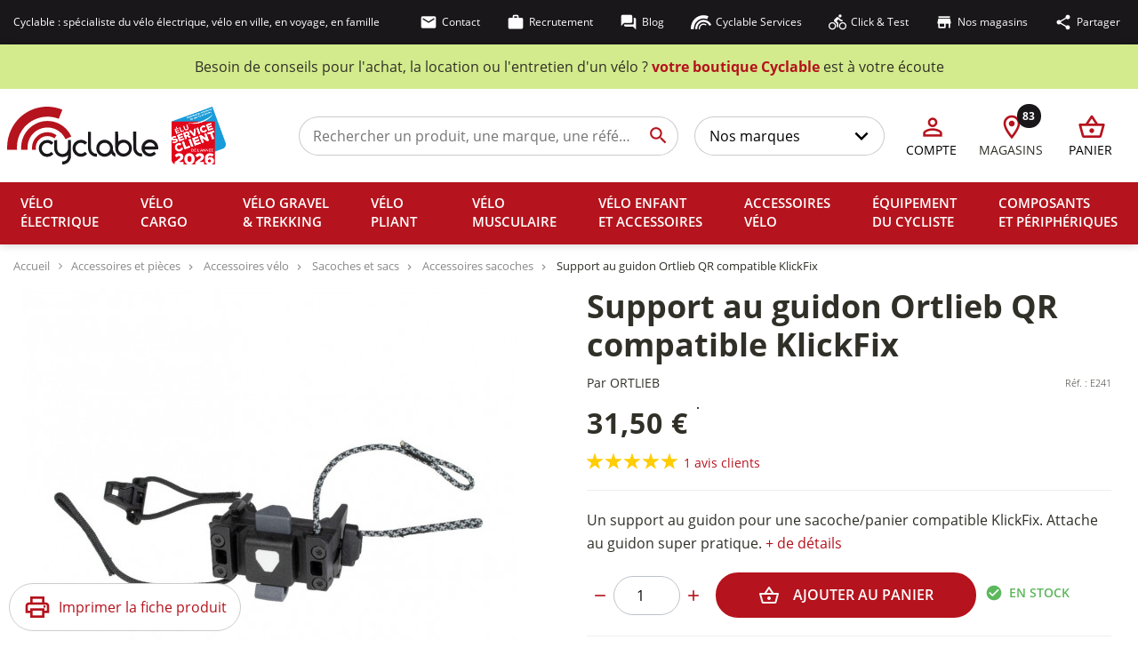

--- FILE ---
content_type: text/css
request_url: https://www.cyclable.com/themes/cyclable_v4/css/autoload/cyclable.css?majcss
body_size: 32587
content:
.rouge,.red{color:#b5131d}.gris,.grey{color:#8a8a8a}.black,.dark{color:#303028}.orange{color:#b5131d !important}.gris{color:#bfbcb0 !important}.bg-dark{background-color:#1a171b}.bg-grey{background-color:#303028}.bg-light-grey{background-color:#efefef}.bg-red{background-color:#b5131d}.bg-tinted-white{background-color:#f7f7f7}.bg-white{background-color:#fff}.lienBlanc{color:#fff}.lienRouge{color:#b5131d !important}.lienGris{color:#8a8a8a}.lienGris:hover{color:#8a8a8a}.etoileJaune{color:#efa30c}.textOrange{color:#b5131d}.clear{clear:both}.mobile{display:none}.desktop{display:inline}.border-0{border:none !important}@media (max-width: 991px){.mobile{display:block}.desktop{display:none}}.clearfix:before{content:" ";display:table}.clearfix:after{content:" ";display:table;clear:both}.pull-right{float:right !important}.pull-left{float:left !important}.hide{display:none !important}.show{display:block !important}.overflow-hidden{overflow:hidden}.main-container{padding:0 15px}#blog:not(.page-template) .main-content.simple-page .center_column{max-width:1500px;margin:0 auto 35px}.main-content{padding-bottom:0}.main-content:not(.home-page){position:relative}.main-content .container{padding-bottom:0px}@media (min-width: 767px){.main-content .userLogued{z-index:1}}@media (max-width: 767px){.main-content{margin-top:123px}.main-content.simple-page{margin-top:180px !important}}.nav-tabs{border:0}.nav-tabs>li>a{color:#000;margin-right:0;line-height:1.42857143;border:0;background-color:#fbfaf6;border-radius:0;text-transform:uppercase;margin-right:2px}.nav-tabs>li.active>a{color:#000;cursor:default;background-color:#efefef;border:0;border-bottom-color:transparent}.nav-tabs>li.active>a:hover{color:#000;cursor:default;background-color:#efefef;border:0;border-bottom-color:transparent}.nav-tabs>li.active>a:focus{color:#000;cursor:default;background-color:#efefef;border:0;border-bottom-color:transparent}@media (max-width: 767px){.remove-shadow{box-shadow:none !important}.no-mobile{display:none}#columns [class*=col-]:not(.ajax_block_product){padding-left:0 !important;padding-right:0 !important}}@media (min-width: 767px){.nav-tabs>li>a{font-size:18px}h2,.h2{font-size:36px;letter-spacing:0}h2.h2_30{font-size:30px;letter-spacing:0;margin-bottom:0}p.tagline{font-size:16px;margin-top:20px}}.tab-content{background-color:#efefef}.tab-content>.tab-pane{padding:15px}.stuck{background-color:#fff}.content_only h1{margin-top:0}.content_only section{display:none !important}dt{font-weight:normal}.container{height:100%;max-width:1500px;width:100%}@media (max-width: 767px){.container{overflow:hidden}}@media (min-width: 767px){.post h1,.post .h1{margin-top:15px}}#center_column{background-color:transparent;overflow-wrap:break-word;padding:0 15px}#center_column header{margin-left:-15px;margin-right:-15px}@media (max-width: 2600px){#center_column.front-page{position:relative}}@media (max-width: 767px){#center_column.front-page{padding-top:34px}}img.aligncenter{max-width:100%;height:auto}body .unvisible{display:none}.search-mobile{width:100%;transition:all 0.1s ease-in-out;position:relative;justify-content:center;align-items:center;background:#f7f5f0;padding:15px}.m-0{margin:0 0 !important}.m-1{margin:0.25rem 0.25rem !important}.m-2{margin:0.5rem 0.5rem !important}.m-3{margin:1rem 1rem !important}.m-4{margin:1.5rem 1.5rem !important}.m-5{margin:3rem 3rem !important}.mt-0{margin-top:0 !important}.mr-0{margin-right:0 !important}.mb-0{margin-bottom:0 !important}.ml-0{margin-left:0 !important}.mx-0{margin-left:0 !important;margin-right:0 !important}.my-0{margin-top:0 !important;margin-bottom:0 !important}.mt-1{margin-top:.25rem !important}.mr-1{margin-right:.25rem !important}.mb-1{margin-bottom:.25rem !important}.ml-1{margin-left:.25rem !important}.mx-1{margin-left:.25rem !important;margin-right:.25rem !important}.my-1{margin-top:.25rem !important;margin-bottom:.25rem !important}.mt-2{margin-top:.5rem !important}.mr-2{margin-right:.5rem !important}.mb-2{margin-bottom:.5rem !important}.ml-2{margin-left:.5rem !important}.mx-2{margin-right:.5rem !important;margin-left:.5rem !important}.my-2{margin-top:.5rem !important;margin-bottom:.5rem !important}.mt-3{margin-top:1rem !important}.mr-3{margin-right:1rem !important}.mb-3{margin-bottom:1rem !important}.ml-3{margin-left:1rem !important}.mx-3{margin-right:1rem !important;margin-left:1rem !important}.my-3{margin-bottom:1rem !important;margin-top:1rem !important}.mt-4{margin-top:1.5rem !important}.mr-4{margin-right:1.5rem !important}.mb-4{margin-bottom:1.5rem !important}.ml-4{margin-left:1.5rem !important}.mx-4{margin-right:1.5rem !important;margin-left:1.5rem !important}.my-4{margin-top:1.5rem !important;margin-bottom:1.5rem !important}.mt-5{margin-top:3rem !important}.mr-5{margin-right:3rem !important}.mb-5{margin-bottom:3rem !important}.ml-5{margin-left:3rem !important}.mx-5{margin-right:3rem !important;margin-left:3rem !important}.my-5{margin-top:3rem !important;margin-bottom:3rem !important}.mt-auto{margin-top:auto !important}.mr-auto{margin-right:auto !important}.mb-auto{margin-bottom:auto !important}.ml-auto{margin-left:auto !important}.mx-auto{margin-right:auto !important;margin-left:auto !important}.my-auto{margin-bottom:auto !important;margin-top:auto !important}.p-0{padding:0 0 !important}.p-1{padding:0.25rem 0.25rem !important}.p-2{padding:0.5rem 0.5rem !important}.p-3{padding:1rem 1rem !important}.p-4{padding:1.5rem 1.5rem !important}.p-5{padding:3rem 3rem !important}.pt-0{padding-top:0 !important}.pr-0{padding-right:0 !important}.pb-0{padding-bottom:0 !important}.pl-0{padding-left:0 !important}.px-0{padding-left:0 !important;padding-right:0 !important}.py-0{padding-top:0 !important;padding-bottom:0 !important}.pt-1{padding-top:.25rem !important}.pr-1{padding-right:.25rem !important}.pb-1{padding-bottom:.25rem !important}.pl-1{padding-left:.25rem !important}.px-1{padding-left:.25rem !important;padding-right:.25rem !important}.py-1{padding-top:.25rem !important;padding-bottom:.25rem !important}.pt-2{padding-top:.5rem !important}.pr-2{padding-right:.5rem !important}.pb-2{padding-bottom:.5rem !important}.pl-2{padding-left:.5rem !important}.px-2{padding-right:.5rem !important;padding-left:.5rem !important}.py-2{padding-top:.5rem !important;padding-bottom:.5rem !important}.pt-3{padding-top:1rem !important}.pr-3{padding-right:1rem !important}.pb-3{padding-bottom:1rem !important}.pl-3{padding-left:1rem !important}.py-3{padding-bottom:1rem !important;padding-top:1rem !important}.px-3{padding-right:1rem !important;padding-left:1rem !important}.pt-4{padding-top:1.5rem !important}.pr-4{padding-right:1.5rem !important}.pb-4{padding-bottom:1.5rem !important}.pl-4{padding-left:1.5rem !important}.px-4{padding-right:1.5rem !important;padding-left:1.5rem !important}.py-4{padding-top:1.5rem !important;padding-bottom:1.5rem !important}.pt-5{padding-top:3rem !important}.pr-5{padding-right:3rem !important}.pb-5{padding-bottom:3rem !important}.pl-5{padding-left:3rem !important}.px-5{padding-right:3rem !important;padding-left:3rem !important}.py-5{padding-top:3rem !important;padding-bottom:3rem !important}.top10{margin-top:10px}.right10{margin-right:10px}.bottom10{margin-bottom:10px}.left10{margin-left:10px}.left-padding{padding-right:0 !important}.right-padding{padding-left:0 !important}.mp-0{padding:0 0 !important;margin:0 !important}.col-xs-1,.col-sm-1,.col-md-1,.col-lg-1,.col-xs-2,.col-sm-2,.col-md-2,.col-lg-2,.col-xs-3,.col-sm-3,.col-md-3,.col-lg-3,.col-xs-4,.col-sm-4,.col-md-4,.col-lg-4,.col-xs-5,.col-sm-5,.col-md-5,.col-lg-5,.col-xs-6,.col-sm-6,.col-md-6,.col-lg-6,.col-xs-7,.col-sm-7,.col-md-7,.col-lg-7,.col-xs-8,.col-sm-8,.col-md-8,.col-lg-8,.col-xs-9,.col-sm-9,.col-md-9,.col-lg-9,.col-xs-10,.col-sm-10,.col-md-10,.col-lg-10,.col-xs-11,.col-sm-11,.col-md-11,.col-lg-11,.col-xs-12,.col-sm-12,.col-md-12,.col-lg-12,.col-xl-1,.col-xl-2,.col-xl-3,.col-xl-4,.col-xl-5,.col-xl-6,.col-xl-7,.col-xl-8,.col-xl-9,.col-xl-10,.col-xl-11,.col-xl-12,.col-xl,.col-xl-auto{position:static}.w-25{width:25% !important}.w-50{width:50% !important}.w-75{width:75% !important}.w-100{width:100% !important}.h-25{height:25% !important}.h-50{height:50% !important}.h-75{height:75% !important}.h-100{height:100% !important}.d-none{display:none !important}.d-inline{display:inline !important}.d-inline-block{display:inline-block !important}.d-block{display:block !important}.d-table{display:table !important}.d-table-row{display:table-row !important}.d-table-cell{display:table-cell !important}.d-flex{display:-webkit-box !important;display:-ms-flexbox !important;display:flex !important}.d-inline-flex{display:-webkit-inline-box !important;display:-ms-inline-flexbox !important;display:inline-flex !important}@media (min-width: 576px){.d-sm-none{display:none !important}.d-sm-inline{display:inline !important}.d-sm-inline-block{display:inline-block !important}.d-sm-block{display:block !important}.d-sm-table{display:table !important}.d-sm-table-row{display:table-row !important}.d-sm-table-cell{display:table-cell !important}.d-sm-flex{display:-webkit-box !important;display:-ms-flexbox !important;display:flex !important}.d-sm-inline-flex{display:-webkit-inline-box !important;display:-ms-inline-flexbox !important;display:inline-flex !important}}@media (min-width: 768px){.d-md-none{display:none !important}.d-md-inline{display:inline !important}.d-md-inline-block{display:inline-block !important}.d-md-block{display:block !important}.d-md-table{display:table !important}.d-md-table-row{display:table-row !important}.d-md-table-cell{display:table-cell !important}.d-md-flex{display:-webkit-box !important;display:-ms-flexbox !important;display:flex !important}.d-md-inline-flex{display:-webkit-inline-box !important;display:-ms-inline-flexbox !important;display:inline-flex !important}}@media (min-width: 992px){.d-lg-none{display:none !important}.d-lg-inline{display:inline !important}.d-lg-inline-block{display:inline-block !important}.d-lg-block{display:block !important}.d-lg-table{display:table !important}.d-lg-table-row{display:table-row !important}.d-lg-table-cell{display:table-cell !important}.d-lg-flex{display:-webkit-box !important;display:-ms-flexbox !important;display:flex !important}.d-lg-inline-flex{display:-webkit-inline-box !important;display:-ms-inline-flexbox !important;display:inline-flex !important}}@media (min-width: 1200px){.d-xl-none{display:none !important}.d-xl-inline{display:inline !important}.d-xl-inline-block{display:inline-block !important}.d-xl-block{display:block !important}.d-xl-table{display:table !important}.d-xl-table-row{display:table-row !important}.d-xl-table-cell{display:table-cell !important}.d-xl-flex{display:-webkit-box !important;display:-ms-flexbox !important;display:flex !important}.d-xl-inline-flex{display:-webkit-inline-box !important;display:-ms-inline-flexbox !important;display:inline-flex !important}}@media print{.d-print-none{display:none !important}.d-print-inline{display:inline !important}.d-print-inline-block{display:inline-block !important}.d-print-block{display:block !important}.d-print-table{display:table !important}.d-print-table-row{display:table-row !important}.d-print-table-cell{display:table-cell !important}.d-print-flex{display:-webkit-box !important;display:-ms-flexbox !important;display:flex !important}.d-print-inline-flex{display:-webkit-inline-box !important;display:-ms-inline-flexbox !important;display:inline-flex !important}}.alignleft{display:inline;float:left}.alignright{display:inline;float:right}.aligncenter{clear:both;display:block !important;margin-left:auto;margin-right:auto}.colonneDroite{background-color:#efefef;padding:10px;min-height:30px}.colonneDroite h3{font-size:18px;color:#b5131d;margin-top:0}.colonneDroite h3 span{border-bottom:1px dotted #b5131d}.colonneDroite ul{padding-bottom:30px}.colonneDroite li{color:#b5131d}.colonneDroite li a{color:#8a8a8a;margin-top:-5px}.no-paddingTryVelo [class*='col-']{padding-left:0;padding-right:0}.position-relative{position:relative}@font-face{font-family:'Open Sans';src:url("../../fonts/OpenSans-Bold.eot");src:url("../../fonts/OpenSans-Bold.eot?#iefix") format("embedded-opentype"),url("../../fonts/OpenSans-Bold.woff2") format("woff2"),url("../../fonts/OpenSans-Bold.woff") format("woff"),url("../../fonts/OpenSans-Bold.ttf") format("truetype"),url("../../fonts/OpenSans-Bold.svg#OpenSans-Bold") format("svg");font-weight:bold;font-style:normal;font-display:swap}@font-face{font-family:'Open Sans';src:url("../../fonts/OpenSans-SemiBold.eot");src:url("../../fonts/OpenSans-SemiBold.eot?#iefix") format("embedded-opentype"),url("../../fonts/OpenSans-SemiBold.woff2") format("woff2"),url("../../fonts/OpenSans-SemiBold.woff") format("woff"),url("../../fonts/OpenSans-SemiBold.ttf") format("truetype"),url("../../fonts/OpenSans-SemiBold.svg#OpenSans-SemiBold") format("svg");font-weight:600;font-style:normal;font-display:swap}@font-face{font-family:'Open Sans';src:url("../../fonts/OpenSans-Light.eot");src:url("../../fonts/OpenSans-Light.eot?#iefix") format("embedded-opentype"),url("../../fonts/OpenSans-Light.woff2") format("woff2"),url("../../fonts/OpenSans-Light.woff") format("woff"),url("../../fonts/OpenSans-Light.ttf") format("truetype"),url("../../fonts/OpenSans-Light.svg#OpenSans-Light") format("svg");font-weight:300;font-style:normal;font-display:swap}@font-face{font-family:'Open Sans';src:url("../../fonts/OpenSans-ExtraBold.eot");src:url("../../fonts/OpenSans-ExtraBold.eot?#iefix") format("embedded-opentype"),url("../../fonts/OpenSans-ExtraBold.woff2") format("woff2"),url("../../fonts/OpenSans-ExtraBold.woff") format("woff"),url("../../fonts/OpenSans-ExtraBold.ttf") format("truetype"),url("../../fonts/OpenSans-ExtraBold.svg#OpenSans-ExtraBold") format("svg");font-weight:bolder;font-style:normal;font-display:swap}@font-face{font-family:'Open Sans';src:url("../../fonts/OpenSans-Regular.eot");src:url("../../fonts/OpenSans-Regular.eot?#iefix") format("embedded-opentype"),url("../../fonts/OpenSans-Regular.woff2") format("woff2"),url("../../fonts/OpenSans-Regular.woff") format("woff"),url("../../fonts/OpenSans-Regular.ttf") format("truetype"),url("../../fonts/OpenSans-Regular.svg#OpenSans-Regular") format("svg");font-weight:normal;font-style:normal;font-display:swap}@font-face{font-family:'Material Icons Round';font-style:normal;font-display:block;font-weight:400;src:url("../../fonts/MaterialIconsRound-Regular.eot");src:local("Material Icons Round"),local("MaterialIconsRound-Regular"),url("../../fonts/MaterialIconsRound-Regular.woff2") format("woff2"),url("../../fonts/MaterialIconsRound-Regular.woff") format("woff"),url("../../fonts/MaterialIconsRound-Regular.ttf") format("truetype")}@font-face{font-family:'Material Icons Outlined';font-style:normal;font-display:block;font-weight:400;src:url("../../fonts/MaterialIconsOutlined-Regular.eot");src:local("Material Icons Outlined"),local("MaterialIconsOutlined-Outlined"),url("../../fonts/MaterialIconsOutlined-Regular.woff2") format("woff2"),url("../../fonts/MaterialIconsOutlined-Regular.woff") format("woff"),url("../../fonts/MaterialIconsOutlined-Regular.ttf") format("truetype")}.text-justify{text-align:justify !important}.text-nowrap{white-space:nowrap !important}.text-truncate{overflow:hidden;text-overflow:ellipsis;white-space:nowrap}.text-left{text-align:left !important}.text-right{text-align:right !important}.text-center{text-align:center !important}@media (min-width: 576px){.text-sm-left{text-align:left !important}.text-sm-right{text-align:right !important}.text-sm-center{text-align:center !important}}@media (min-width: 768px){.text-md-left{text-align:left !important}.text-md-right{text-align:right !important}.text-md-center{text-align:center !important}}@media (min-width: 992px){.text-lg-left{text-align:left !important}.text-lg-right{text-align:right !important}.text-lg-center{text-align:center !important}}@media (min-width: 1200px){.text-xl-left{text-align:left !important}.text-xl-right{text-align:right !important}.text-xl-center{text-align:center !important}}.text-lowercase{text-transform:lowercase !important}.text-uppercase{text-transform:uppercase !important}.text-capitalize{text-transform:capitalize !important}.font-weight-light{font-weight:300 !important}.font-weight-normal{font-weight:400 !important}.font-weight-bold{font-weight:600}.font-weight-extra-bold{font-weight:700}.font-italic{font-style:italic !important}.floatRight{float:right}.floatLeft{float:left}a{color:#b5131d}h1,.h1,h2,.h2,h3,.h3,h4,.h4{margin-top:10px;margin-bottom:10px}h2,.h2{font-weight:300}h1,.h1{font-weight:initial}.typo18{font-size:18px}h1{margin:10px 0 20px 0}h1.product-listing{margin:0 0 0px 0}h1.titreProduit{margin:0 0 0px 0;display:inline-block;vertical-align:middle}.typoBold{font-weight:700}.titlelegend{margin:0;color:#fff;display:inline-block;padding:7px 15px;font-size:18px;text-transform:uppercase;background-color:#b5131d}.special-price{color:#b5131d}h1.search{margin:15px 0 25px 0;color:#b5131d}.text-orange{color:#ff7c2d}.text-yellow{color:#ffc15e}.text-ocre{color:#f28e23}.b2b-blue{color:#007BC8 !important}.b2b-blue *,.b2b-blue .icon{color:#007BC8 !important}.semibold{font-weight:600}.gg-spinner{transform:scale(var(--ggs, 1));margin-right:10px}.gg-spinner,.gg-spinner::after,.gg-spinner::before{box-sizing:border-box;position:relative;display:block;width:20px;height:20px}.gg-spinner::after,.gg-spinner::before{content:"";position:absolute;border-radius:100px}.gg-spinner::before{animation:spinner 1s cubic-bezier(0.6, 0, 0.4, 1) infinite;border:3px solid transparent;border-top-color:currentColor}.gg-spinner::after{border:3px solid;opacity:.2}@keyframes spinner{0%{transform:rotate(0deg)}to{transform:rotate(359deg)}}.d-flex{display:-webkit-box !important;display:-ms-flexbox !important;display:flex !important}@media (min-width: 768px){.d-flex-desktop{display:-webkit-box !important;display:-ms-flexbox !important;display:flex !important}}.d-inline-flex{display:-webkit-inline-box !important;display:-ms-inline-flexbox !important;display:inline-flex !important}.flex-row{-webkit-box-orient:horizontal !important;-webkit-box-direction:normal !important;-ms-flex-direction:row !important;flex-direction:row !important}.flex-column{-webkit-box-orient:vertical !important;-webkit-box-direction:normal !important;-ms-flex-direction:column !important;flex-direction:column !important}.flex-row-reverse{-webkit-box-orient:horizontal !important;-webkit-box-direction:reverse !important;-ms-flex-direction:row-reverse !important;flex-direction:row-reverse !important}.flex-column-reverse{-webkit-box-orient:vertical !important;-webkit-box-direction:reverse !important;-ms-flex-direction:column-reverse !important;flex-direction:column-reverse !important}.flex-wrap{-ms-flex-wrap:wrap !important;flex-wrap:wrap !important}.flex-nowrap{-ms-flex-wrap:nowrap !important;flex-wrap:nowrap !important}.flex-wrap-reverse{-ms-flex-wrap:wrap-reverse !important;flex-wrap:wrap-reverse !important}.justify-content-start{-webkit-box-pack:start !important;-ms-flex-pack:start !important;justify-content:flex-start !important}.justify-content-end{-webkit-box-pack:end !important;-ms-flex-pack:end !important;justify-content:flex-end !important}.justify-content-center{-webkit-box-pack:center !important;-ms-flex-pack:center !important;justify-content:center !important}.justify-content-between{-webkit-box-pack:justify !important;-ms-flex-pack:justify !important;justify-content:space-between !important}.justify-content-around{-ms-flex-pack:distribute !important;justify-content:space-around !important}.align-items-start{-webkit-box-align:start !important;-ms-flex-align:start !important;align-items:flex-start !important}.align-items-end{-webkit-box-align:end !important;-ms-flex-align:end !important;align-items:flex-end !important}.align-items-center{-webkit-box-align:center !important;-ms-flex-align:center !important;align-items:center !important}.align-items-baseline{-webkit-box-align:baseline !important;-ms-flex-align:baseline !important;align-items:baseline !important}.align-items-stretch{-webkit-box-align:stretch !important;-ms-flex-align:stretch !important;align-items:stretch !important}.align-content-start{-ms-flex-line-pack:start !important;align-content:flex-start !important}.align-content-end{-ms-flex-line-pack:end !important;align-content:flex-end !important}.align-content-center{-ms-flex-line-pack:center !important;align-content:center !important}.align-content-between{-ms-flex-line-pack:justify !important;align-content:space-between !important}.align-content-around{-ms-flex-line-pack:distribute !important;align-content:space-around !important}.align-content-stretch{-ms-flex-line-pack:stretch !important;align-content:stretch !important}.align-self-auto{-ms-flex-item-align:auto !important;align-self:auto !important}.align-self-start{-ms-flex-item-align:start !important;align-self:flex-start !important}.align-self-end{-ms-flex-item-align:end !important;align-self:flex-end !important}.align-self-center{-ms-flex-item-align:center !important;align-self:center !important}.align-self-baseline{-ms-flex-item-align:baseline !important;align-self:baseline !important}.align-self-stretch{-ms-flex-item-align:stretch !important;align-self:stretch !important}@media (min-width: 576px){.flex-sm-row{-webkit-box-orient:horizontal !important;-webkit-box-direction:normal !important;-ms-flex-direction:row !important;flex-direction:row !important}.flex-sm-column{-webkit-box-orient:vertical !important;-webkit-box-direction:normal !important;-ms-flex-direction:column !important;flex-direction:column !important}.flex-sm-row-reverse{-webkit-box-orient:horizontal !important;-webkit-box-direction:reverse !important;-ms-flex-direction:row-reverse !important;flex-direction:row-reverse !important}.flex-sm-column-reverse{-webkit-box-orient:vertical !important;-webkit-box-direction:reverse !important;-ms-flex-direction:column-reverse !important;flex-direction:column-reverse !important}.flex-sm-wrap{-ms-flex-wrap:wrap !important;flex-wrap:wrap !important}.flex-sm-nowrap{-ms-flex-wrap:nowrap !important;flex-wrap:nowrap !important}.flex-sm-wrap-reverse{-ms-flex-wrap:wrap-reverse !important;flex-wrap:wrap-reverse !important}.justify-content-sm-start{-webkit-box-pack:start !important;-ms-flex-pack:start !important;justify-content:flex-start !important}.justify-content-sm-end{-webkit-box-pack:end !important;-ms-flex-pack:end !important;justify-content:flex-end !important}.justify-content-sm-center{-webkit-box-pack:center !important;-ms-flex-pack:center !important;justify-content:center !important}.justify-content-sm-between{-webkit-box-pack:justify !important;-ms-flex-pack:justify !important;justify-content:space-between !important}.justify-content-sm-around{-ms-flex-pack:distribute !important;justify-content:space-around !important}.align-items-sm-start{-webkit-box-align:start !important;-ms-flex-align:start !important;align-items:flex-start !important}.align-items-sm-end{-webkit-box-align:end !important;-ms-flex-align:end !important;align-items:flex-end !important}.align-items-sm-center{-webkit-box-align:center !important;-ms-flex-align:center !important;align-items:center !important}.align-items-sm-baseline{-webkit-box-align:baseline !important;-ms-flex-align:baseline !important;align-items:baseline !important}.align-items-sm-stretch{-webkit-box-align:stretch !important;-ms-flex-align:stretch !important;align-items:stretch !important}.align-content-sm-start{-ms-flex-line-pack:start !important;align-content:flex-start !important}.align-content-sm-end{-ms-flex-line-pack:end !important;align-content:flex-end !important}.align-content-sm-center{-ms-flex-line-pack:center !important;align-content:center !important}.align-content-sm-between{-ms-flex-line-pack:justify !important;align-content:space-between !important}.align-content-sm-around{-ms-flex-line-pack:distribute !important;align-content:space-around !important}.align-content-sm-stretch{-ms-flex-line-pack:stretch !important;align-content:stretch !important}.align-self-sm-auto{-ms-flex-item-align:auto !important;align-self:auto !important}.align-self-sm-start{-ms-flex-item-align:start !important;align-self:flex-start !important}.align-self-sm-end{-ms-flex-item-align:end !important;align-self:flex-end !important}.align-self-sm-center{-ms-flex-item-align:center !important;align-self:center !important}.align-self-sm-baseline{-ms-flex-item-align:baseline !important;align-self:baseline !important}.align-self-sm-stretch{-ms-flex-item-align:stretch !important;align-self:stretch !important}}@media (min-width: 768px){.flex-md-row{-webkit-box-orient:horizontal !important;-webkit-box-direction:normal !important;-ms-flex-direction:row !important;flex-direction:row !important}.flex-md-column{-webkit-box-orient:vertical !important;-webkit-box-direction:normal !important;-ms-flex-direction:column !important;flex-direction:column !important}.flex-md-row-reverse{-webkit-box-orient:horizontal !important;-webkit-box-direction:reverse !important;-ms-flex-direction:row-reverse !important;flex-direction:row-reverse !important}.flex-md-column-reverse{-webkit-box-orient:vertical !important;-webkit-box-direction:reverse !important;-ms-flex-direction:column-reverse !important;flex-direction:column-reverse !important}.flex-md-wrap{-ms-flex-wrap:wrap !important;flex-wrap:wrap !important}.flex-md-nowrap{-ms-flex-wrap:nowrap !important;flex-wrap:nowrap !important}.flex-md-wrap-reverse{-ms-flex-wrap:wrap-reverse !important;flex-wrap:wrap-reverse !important}.justify-content-md-start{-webkit-box-pack:start !important;-ms-flex-pack:start !important;justify-content:flex-start !important}.justify-content-md-end{-webkit-box-pack:end !important;-ms-flex-pack:end !important;justify-content:flex-end !important}.justify-content-md-center{-webkit-box-pack:center !important;-ms-flex-pack:center !important;justify-content:center !important}.justify-content-md-between{-webkit-box-pack:justify !important;-ms-flex-pack:justify !important;justify-content:space-between !important}.justify-content-md-around{-ms-flex-pack:distribute !important;justify-content:space-around !important}.align-items-md-start{-webkit-box-align:start !important;-ms-flex-align:start !important;align-items:flex-start !important}.align-items-md-end{-webkit-box-align:end !important;-ms-flex-align:end !important;align-items:flex-end !important}.align-items-md-center{-webkit-box-align:center !important;-ms-flex-align:center !important;align-items:center !important}.align-items-md-baseline{-webkit-box-align:baseline !important;-ms-flex-align:baseline !important;align-items:baseline !important}.align-items-md-stretch{-webkit-box-align:stretch !important;-ms-flex-align:stretch !important;align-items:stretch !important}.align-content-md-start{-ms-flex-line-pack:start !important;align-content:flex-start !important}.align-content-md-end{-ms-flex-line-pack:end !important;align-content:flex-end !important}.align-content-md-center{-ms-flex-line-pack:center !important;align-content:center !important}.align-content-md-between{-ms-flex-line-pack:justify !important;align-content:space-between !important}.align-content-md-around{-ms-flex-line-pack:distribute !important;align-content:space-around !important}.align-content-md-stretch{-ms-flex-line-pack:stretch !important;align-content:stretch !important}.align-self-md-auto{-ms-flex-item-align:auto !important;align-self:auto !important}.align-self-md-start{-ms-flex-item-align:start !important;align-self:flex-start !important}.align-self-md-end{-ms-flex-item-align:end !important;align-self:flex-end !important}.align-self-md-center{-ms-flex-item-align:center !important;align-self:center !important}.align-self-md-baseline{-ms-flex-item-align:baseline !important;align-self:baseline !important}.align-self-md-stretch{-ms-flex-item-align:stretch !important;align-self:stretch !important}}@media (min-width: 992px){.flex-lg-row{-webkit-box-orient:horizontal !important;-webkit-box-direction:normal !important;-ms-flex-direction:row !important;flex-direction:row !important}.flex-lg-column{-webkit-box-orient:vertical !important;-webkit-box-direction:normal !important;-ms-flex-direction:column !important;flex-direction:column !important}.flex-lg-row-reverse{-webkit-box-orient:horizontal !important;-webkit-box-direction:reverse !important;-ms-flex-direction:row-reverse !important;flex-direction:row-reverse !important}.flex-lg-column-reverse{-webkit-box-orient:vertical !important;-webkit-box-direction:reverse !important;-ms-flex-direction:column-reverse !important;flex-direction:column-reverse !important}.flex-lg-wrap{-ms-flex-wrap:wrap !important;flex-wrap:wrap !important}.flex-lg-nowrap{-ms-flex-wrap:nowrap !important;flex-wrap:nowrap !important}.flex-lg-wrap-reverse{-ms-flex-wrap:wrap-reverse !important;flex-wrap:wrap-reverse !important}.justify-content-lg-start{-webkit-box-pack:start !important;-ms-flex-pack:start !important;justify-content:flex-start !important}.justify-content-lg-end{-webkit-box-pack:end !important;-ms-flex-pack:end !important;justify-content:flex-end !important}.justify-content-lg-center{-webkit-box-pack:center !important;-ms-flex-pack:center !important;justify-content:center !important}.justify-content-lg-between{-webkit-box-pack:justify !important;-ms-flex-pack:justify !important;justify-content:space-between !important}.justify-content-lg-around{-ms-flex-pack:distribute !important;justify-content:space-around !important}.align-items-lg-start{-webkit-box-align:start !important;-ms-flex-align:start !important;align-items:flex-start !important}.align-items-lg-end{-webkit-box-align:end !important;-ms-flex-align:end !important;align-items:flex-end !important}.align-items-lg-center{-webkit-box-align:center !important;-ms-flex-align:center !important;align-items:center !important}.align-items-lg-baseline{-webkit-box-align:baseline !important;-ms-flex-align:baseline !important;align-items:baseline !important}.align-items-lg-stretch{-webkit-box-align:stretch !important;-ms-flex-align:stretch !important;align-items:stretch !important}.align-content-lg-start{-ms-flex-line-pack:start !important;align-content:flex-start !important}.align-content-lg-end{-ms-flex-line-pack:end !important;align-content:flex-end !important}.align-content-lg-center{-ms-flex-line-pack:center !important;align-content:center !important}.align-content-lg-between{-ms-flex-line-pack:justify !important;align-content:space-between !important}.align-content-lg-around{-ms-flex-line-pack:distribute !important;align-content:space-around !important}.align-content-lg-stretch{-ms-flex-line-pack:stretch !important;align-content:stretch !important}.align-self-lg-auto{-ms-flex-item-align:auto !important;align-self:auto !important}.align-self-lg-start{-ms-flex-item-align:start !important;align-self:flex-start !important}.align-self-lg-end{-ms-flex-item-align:end !important;align-self:flex-end !important}.align-self-lg-center{-ms-flex-item-align:center !important;align-self:center !important}.align-self-lg-baseline{-ms-flex-item-align:baseline !important;align-self:baseline !important}.align-self-lg-stretch{-ms-flex-item-align:stretch !important;align-self:stretch !important}}.flex-1{flex:1}.block-flex{display:flex;flex-direction:column;position:absolute;align-items:center;justify-content:center;left:5px;top:5px;z-index:2}#product .block-flex{right:5px;left:auto}.block-flex>span,.block-flex>a>span{font-weight:normal;letter-spacing:1px;font-size:13px;color:#b5131d;border:1px solid #b5131d;width:60px;height:60px;line-height:15px;border-radius:50%;text-align:center;z-index:1;background:#fff;margin-bottom:7px;display:flex;align-items:center;justify-content:center}.block-flex>span.is_kalkhoff200,.block-flex>a>span.is_kalkhoff200{font-size:13px;line-height:20px}.block-flex span.is_kalkhoff200:hover,.block-flex span.is_kalkhoff200:active{background-color:#b5131d !important;color:#fff !important}.block-flex span.prix-negocie{color:#0e1f8c;border:1px solid #0e1f8c;font-size:11px;cursor:default}.block-flex span.new-product{color:#777061;border:1px solid #777061}.block-flex span.bonus-200{background-color:#b10923;color:#fff;border:1px solid #b10923;font-size:13px;line-height:20px;width:60px;height:60px}.block-flex span.bonus-200.opekal{line-height:17px}.block-flex span.bonus-200:hover,.block-flex span.bonus-200:active{background-color:#fff;color:#b10923;border:1px solid #b10923}.block-flex>a:active{background:none !important}.block-flex span.produit-plateforme{color:#0e1f8c;border:1px solid #0e1f8c;font-size:24px}.inlineblock{display:inline-block;text-align:center;font-size:18px;min-width:300px !important;margin-bottom:20px}.inlineblock p{font-size:18px;margin-top:10px}a .icon{text-decoration:none !important}a:hover .icon{text-decoration:none !important}.icon{color:#000;font-weight:normal;font-style:normal;font-size:20px;display:inline-block;line-height:1;text-transform:none;letter-spacing:normal;word-wrap:normal;white-space:nowrap;direction:ltr;-webkit-font-smoothing:antialiased;text-rendering:optimizeLegibility;-moz-osx-font-smoothing:grayscale;font-feature-settings:'liga'}.icon.material-icons-filled{font-family:'Material Icons Round'}.icon.material-icons-outlined{font-family:'Material Icons Outlined'}.icon.icon-xs{font-size:.75em}.icon.icon-sm{font-size:1em}.icon.icon-lg{font-size:1.33em}.icon.icon-1x{max-width:25px;overflow:visible}.icon.icon-1-2x{font-size:1.5em;max-width:25px;overflow:visible}.icon.icon-2x{font-size:2em;max-width:30px}.icon.icon-3x{font-size:3em;max-width:48px}.icon.icon-4x{font-size:4em}.icon.icon-5x{font-size:5em}.icon.icon-6x{font-size:6em}.icon.icon-7x{font-size:7em}.icon.icon-8x{font-size:8em}.icon.icon-9x{font-size:9em}.icon.icon-10x{font-size:10em}.icon.icon-red{color:#b5131d}.icon.icon-green{color:#217e21}.icon.icon-yellow{color:#ffc15e}.icon.icon-blue{color:#4b88d3}.icon.icon-b2b{color:#007BC8}.icon.icon-white{color:#f7f7f7}.icon.icon-black{color:#1a171b}.icon-noel{background-image:url(../img/cadeau-noel.png);background-size:contain;width:18px;height:20px;vertical-align:sub;display:inline-block;margin-right:5px}.noFlaticon{padding-top:9px;border:none}.noFlaticon:hover{border:none}.icon-stock-retrait{fill:#5cb85c;height:30px;width:30px;min-width:30px;margin-right:7px}.store-option .icon-stock-retrait{fill:#5cb85c;height:19px;width:20px;min-width:20px}a:hover:not(.link-text){text-decoration:none !important}a:hover .icon{text-decoration:none !important}a:hover .link-text,a:hover.link-text,a:hover .ratingText{text-decoration:underline}a:hover .ratingText{display:none}a:hover .display-hover{display:inline}a:hover .hidden-hover{display:none}a:active{text-decoration:underline !important}a .display-hover{display:none}a .hidden-hover{display:inline}a.help{font-size:17px;color:#99999b}.post a,.rte a,.tab-content a,.sliderAccueil a,.contIntroCate a,.introMarque a,.pull-right a,a#mailalert_link,a.wh_sign{color:#b5131d}.tab-content a.lienGris{color:#8A867E}.tab-content a.btn,a.btn-rouge,.sliderAccueil a.btn-rouge,a.btn-orange,.sliderAccueil a.btn-orange{color:#fff !important}.importantLink{color:#F08264 !important}.importantLink:hover{color:#F08264 !important}.importantLink,.importantLink:hover{color:#b5131d !important;font-weight:600}.lienRss{float:right;color:#8a867e}.sharelink{margin-top:15px}.remove_link a{width:16px;height:16px;display:block}.manufacturerlink img{float:right;padding:0 0 10px 10px}@media (max-width: 767px){.dynamicMoreLink{line-height:13px;padding-top:5px;font-size:13px}}button{border-radius:0}button.standard-checkout{color:#fff;float:none !important;width:100px;display:block;margin:auto}.btn{font-weight:600;line-height:22px;display:inline-block;text-align:center;background:#fff none;text-transform:uppercase;white-space:nowrap;vertical-align:middle;-ms-touch-action:manipulation;touch-action:manipulation;cursor:pointer;border-radius:50px;transition:all 0.1s;color:#000;margin:0;font-size:16px;line-height:15px;border:0px solid transparent;padding:10px 15px}.btn:hover:not([disabled]):not(.btn-almosthide){cursor:pointer}.btn[disabled],.btn.btn-almosthide{pointer-events:none;opacity:.35}.btn-default{color:#1a171b;background-color:#fff;border-width:2px;border-color:#1a171b;border-top-color:#ccc;border-right-color:#ccc;border-bottom-color:#ccc;border-left-color:#ccc}.btnBlock{display:block}.btn-blanc{background-color:#fff}.btn-blanc:hover{background-color:#fff}.btn-blanc-outline{background-color:rgba(1,1,1,0);color:#fff;border:3px solid #fff}.btn-blanc-outline .icon{color:#fff}.btn-blanc-outline:hover:not(.btn-almosthide):not([disabled]),.btn-blanc-outline:active:not(.btn-almosthide):not([disabled]),.btn-blanc-outline:focus:not(.btn-almosthide):not([disabled]){background-color:#fff;color:black}.btn-blanc-outline:hover:not(.btn-almosthide):not([disabled]) .icon,.btn-blanc-outline:active:not(.btn-almosthide):not([disabled]) .icon,.btn-blanc-outline:focus:not(.btn-almosthide):not([disabled]) .icon{color:black}.btn-blanc-outline:hover[disabled],.btn-blanc-outline:hover.btn-almosthide,.btn-blanc-outline:active[disabled],.btn-blanc-outline:active.btn-almosthide,.btn-blanc-outline:focus[disabled],.btn-blanc-outline:focus.btn-almosthide{color:black}.btn-rouge{border:3px solid #b5131d;background-color:#b5131d;color:#fff}.btn-rouge:hover:not(.btn-almosthide):not([disabled]),.btn-rouge:active:not(.btn-almosthide):not([disabled]),.btn-rouge:focus:not(.btn-almosthide):not([disabled]){border:3px solid #e67c7d;background-color:#e67c7d;color:#fff}.btn-white:hover:not(.btn-almosthide):not([disabled]),.btn-white:active:not(.btn-almosthide):not([disabled]),.btn-white:focus:not(.btn-almosthide):not([disabled]){background-color:#efefef}.btn-rouge-outline{background-color:#fff;color:#b5131d;border:3px solid #b5131d}.btn-rouge-outline .icon{color:#b5131d}.btn-rouge-outline:hover:not(.btn-almosthide):not([disabled]),.btn-rouge-outline:active:not(.btn-almosthide):not([disabled]),.btn-rouge-outline:focus:not(.btn-almosthide):not([disabled]){background-color:#b5131d;color:#fff}.btn-rouge-outline:hover:not(.btn-almosthide):not([disabled]) .icon,.btn-rouge-outline:active:not(.btn-almosthide):not([disabled]) .icon,.btn-rouge-outline:focus:not(.btn-almosthide):not([disabled]) .icon{color:#fff}.btn-rouge-outline:hover[disabled],.btn-rouge-outline:hover.btn-almosthide,.btn-rouge-outline:active[disabled],.btn-rouge-outline:active.btn-almosthide,.btn-rouge-outline:focus[disabled],.btn-rouge-outline:focus.btn-almosthide{color:#b5131d}.btn-white-outline{background-color:rgba(1,1,1,0);color:#fff;border:3px solid #fff}.btn-white-outline .icon{color:#fff}.btn-white-outline:hover:not(.btn-almosthide):not([disabled]),.btn-white-outline:active:not(.btn-almosthide):not([disabled]),.btn-white-outline:focus:not(.btn-almosthide):not([disabled]){background-color:#fff;color:#b5131d}.btn-white-outline:hover:not(.btn-almosthide):not([disabled]) .icon,.btn-white-outline:active:not(.btn-almosthide):not([disabled]) .icon,.btn-white-outline:focus:not(.btn-almosthide):not([disabled]) .icon{color:#b5131d}.btn-white-outline:hover[disabled],.btn-white-outline:hover.btn-almosthide,.btn-white-outline:active[disabled],.btn-white-outline:active.btn-almosthide,.btn-white-outline:focus[disabled],.btn-white-outline:focus.btn-almosthide{color:#b5131d}.btn-almosthide{opacity:.35;cursor:default}.btn-almosthide:hover{cursor:default}.btn-almostgrey{background-color:#77705a}.btn-almostgrey:hover{background-color:#bcb8ac;color:#fff}.btn-orange,.contOrder a.btn-orange{background-color:#b5131d;color:#fff !important}.btn-orange:hover,.contOrder a.btn-orange:hover{background-color:#e67c7d;color:#fff}.btn-orangef{background-color:#e8462f}.btn-orangef:hover{background-color:#ff8e6e;color:#fff}.btn-gris{border:3px solid #8a8a8a;background-color:#8a8a8a;color:black;display:flex;align-items:center;width:max-content}.btn-gris:hover:not(.btn-almosthide):not([disabled]),.btn-gris:active:not(.btn-almosthide):not([disabled]),.btn-gris:focus:not(.btn-almosthide):not([disabled]){border:3px solid #303028;background-color:#303028}.btn-gris:hover:not(.btn-almosthide):not([disabled]) *,.btn-gris:active:not(.btn-almosthide):not([disabled]) *,.btn-gris:focus:not(.btn-almosthide):not([disabled]) *{color:white}.btn-grisF{background-color:#303030}.btn-grisF:hover{background-color:#848484}.btn-beige{color:#77705a !important;background:#edebe8;width:100%;font-size:14px !important;line-height:14px;padding:10px 0;margin-bottom:10px}.btn-beige:hover{background:#deddda}.btn-marron{background-color:#bcb8ac}.btn-bleu{background-color:#9fb7e3}.btn-vert{background-color:#b5131d}.btn-vert:hover{background-color:#e3999b}.btn-sm{height:20px;line-height:16px;font-size:12px;min-height:20px;padding:0 5px}.btn-md{height:30px;line-height:22px;min-height:20px;padding:0 5px}.btn-lg{padding:0px 45px;line-height:45px;font-size:16px}@media (max-width: 767px){.btn-lg{font-size:15px;padding:0px 35px}}.btn-xlg{padding:0px 10px 5px 10px;height:60px;line-height:56px}.btnCheque a,.btnCheque button{display:inline-block;vertical-align:top}input.btn{text-decoration:none !important}.btn-primary{background-color:#b5131d;padding:0px 45px;color:white;border:3px solid #b5131d;line-height:45px;font-size:16px;transition:all 0.1s}.btn-primary:hover:not([disabled]),.btn-primary:active,.btn-primary:focus{background-color:rgba(255,255,255,0);color:#b5131d !important;border:3px solid #b5131d}.btn-secondary{background-color:#efefef;padding:0px 45px;color:black;border:3px solid #efefef;line-height:45px;font-size:16px;transition:all 0.1s}.btn-secondary:hover{background-color:white;color:#b5131d !important;border:3px solid #b5131d}.btn-flex{display:flex;align-items:center;justify-content:center}.btn-search-included{position:absolute;top:0;bottom:0;right:0;margin:5px;padding:5px;display:flex;align-items:center;justify-content:center}.btn-search-included .icon{font-size:25px}.btn-search-included:hover{background-color:#b5131d}.btn-search-included:hover .icon{color:#fff}@media (max-width: 767px){.btn-search-included{display:none}}.cart_navigation.btnCheque a.btn{padding-top:7px}#wishlist_button{font-size:12px}#social-share-compare button.btn{color:#b5131d}.comparer,.functional-buttons{z-index:0;font-size:13px}.btnDecou{margin-top:10px}.btnRetourBlog{float:right;margin-top:20px}.btnChooseVelo{margin-top:15px}.btn-max-width{margin-top:4px;max-width:400px}.btn-bonus{width:100%;display:flex;align-items:center;color:#fff;margin-top:10px}.btn-bonus .fa{font-size:35px;width:35px;text-align:center}.btn-bonus span{width:calc(100% - 35px);text-align:center}.btn#OffreEntreprises{background-color:#A5B8E0}.btn-link{background-color:transparent;color:#b5131d;text-transform:initial;display:flex;align-items:center;justify-content:center;font-weight:initial;margin:0;padding:0}.btn-link:hover .btn-text{text-decoration:underline}.dropdown-toggle:active{background:rgba(1,1,1,0.1);text-decoration:none !important}.contBtn{padding:0}#social-share-compare button.btn.btn-rouge,.comparison_infos a.btn-rouge{margin:2px 0;color:#fff}.login-btn-advancelogin{font-size:12px;font-weight:400;width:100%}.alert{clear:both;padding:10px 35px 10px 15px;margin-bottom:15px;border:1px solid transparent;border-radius:3px;cursor:default;display:flex;align-items:center;position:relative}.alert ul{padding:0;padding-left:25px;margin-bottom:0}@media (max-width: 990px){.alert{flex-wrap:wrap;text-align:left;font-size:13px}.alert .alert-icon{display:none}.alert ul{padding:0;padding-left:10px;list-style:none}}@media (max-width: 767px){.alert.alert-newsletter{position:absolute;width:100%;top:160px}}.alert.alert-newsletter{max-width:1500px;margin:0 auto}.alert h4{margin-top:0;color:inherit}.alert .alert-link{font-weight:bold}.alert>p{margin-bottom:0}.alert>ul{margin-bottom:0}.alert>p+p{margin-top:5px}.alert .icon{margin-right:15px}.alert .close{position:absolute;right:10px}.alert li.alert-text{list-style:none}.alert.alert-dismissable{padding-right:35px}.alert.alert-dismissable .close{position:relative;top:-2px;right:-21px;color:inherit}.alert.alert-success{border:1px solid #5cb85c;background-color:#d9ffd9;color:#217e21}.alert.alert-success hr{border-top-color:#5cb85c}.alert.alert-success .icon,.alert.alert-success .close{color:#217e21}.alert.alert-success .alert-link{color:#e6e6e6}.alert.alert-info{background-color:#e2e3e5;border-color:#d6d8db;color:black}.alert.alert-info hr{border-top-color:#d6d8db}.alert.alert-info .icon,.alert.alert-info .close{color:black}.alert.alert-info .alert-link{color:#e6e6e6}.alert.alert-warning{border:1px solid #ffeaaa;background-color:#fff3cd;color:#a72700}.alert.alert-warning hr{border-top-color:#f3a455}.alert.alert-warning .icon,.alert.alert-warning .close{color:#a72700}.alert.store-alert-content br{display:none}.alert.store-alert-content ul,.alert.store-alert-content li{list-style:none}.alert.alert-danger{border:1px solid rgba(241,6,6,0.81);background-color:#ff877e;color:#141414}.alert.alert-danger hr{border-top-color:#f10606}.alert.alert-danger .icon,.alert.alert-danger .close{color:#f10606}.alert.store-retrait-alert .icon{fill:#217e21}input{padding:10px}input.form-control{color:#98948a;font-weight:normal}input[type=radio]{width:15px;height:15px}@media (max-width: 600px){select[size]{height:30px !important}}form a.input-info span{color:#b5131d}form a.input-info:hover{text-decoration:underline !important;text-decoration-color:#b5131d !important}.form-control{display:block;width:100%;height:30px;padding:6px 12px;font-size:16px;font-weight:700;line-height:1.42857143;color:#303030;background:#fff none;border:1px solid #303030;border-radius:0;-webkit-box-shadow:inset 0 0px 0px rgba(0,0,0,0.075);box-shadow:inset 0 0px 0px rgba(0,0,0,0.075);-webkit-transition:border-color ease-in-out .15s, -webkit-box-shadow ease-in-out .15s;-o-transition:border-color ease-in-out .15s, box-shadow ease-in-out .15s;transition:border-color ease-in-out .15s, box-shadow ease-in-out .15s}.form-control:focus{border-color:#b5131d;outline:0;-webkit-box-shadow:inset 0 1px 1px rgba(0,0,0,0.075),0 0 8px rgba(239,130,99,0.32);box-shadow:inset 0 1px 1px rgba(0,0,0,0.075),0 0 8pxrgba 239,130,99,0.32}.form-horizontal .control-label{padding-left:0;font-weight:300;font-size:12px;padding-right:0;text-align:left;padding-top:5px}.form-horizontal .form-group::before,.form-horizontal .form-group::after{display:none}.input-field,.select-field{position:relative;display:flex;justify-content:space-between;font-size:16px;align-items:center;width:100%;color:#000;transition:border-color .2s}.input-field:not(div),.select-field:not(div){border-radius:25px;border:1px solid grey;border-color:rgba(0,0,0,0.2);padding:10px 15px;text-overflow:ellipsis}.input-field:not(div):not(button):hover,.input-field:not(div):not(button):focus,.select-field:not(div):not(button):hover,.select-field:not(div):not(button):focus{border-color:#b5131d;box-shadow:inset 0 0 0 2px #b5131d;outline:none}.input-field:not(div):not(button):hover:after,.input-field:not(div):not(button):focus:after,.select-field:not(div):not(button):hover:after,.select-field:not(div):not(button):focus:after{color:#b5131d}.select-field{color:#000;-webkit-appearance:none;-moz-appearance:none;text-indent:1px;text-overflow:'';position:relative;background:white}.select-field::-ms-expand{display:none}.select-field:after{content:"\e5cf";font:30px/1 "Material Icons Outlined";position:absolute;color:#000;right:10px;transition:all .10s;pointer-events:none}.select-field:hover{cursor:pointer}.select-field:hover:after{color:#b5131d}.radio-block{padding:15px;display:flex;align-items:center;transition:all .15s;border-radius:15px;box-shadow:inset 0 0 0 4px #efefef;border:10px solid rgba(0,0,0,0);position:relative;cursor:pointer}.radio-block:not(.delivery_option){width:100%;padding:15px 0 15px 60px}.radio-block *{cursor:pointer}.radio-block input{transform:scale(1.2);display:none}.radio-block label{display:flex;align-items:center}.radio-block label span{font-size:13px;font-weight:normal}.radio-block img{margin-right:15px;height:45px;font-size:30px;line-height:45px;cursor:pointer}.radio-block::after{display:flex;align-items:center;width:35px;height:35px;position:absolute;text-align:center;font-size:30px;transition:all .15s;left:10px;line-height:25px;content:"\e836";font-family:'Material Icons Round';color:#efefef;font-weight:bold;margin:10px 5px}.radio-block.delivery_option{margin:10px 0}.radio-block.delivery_option .delivery_option_description{padding:0 20px}.radio-block.delivery_option::after{top:10px}.radio-block.selected,.radio-block.payment_selected,.radio-block.delivery_selected{box-shadow:inset 0 0 0 4px #b5131d;border:10px solid rgba(0,0,0,0)}.radio-block.selected::after,.radio-block.payment_selected::after,.radio-block.delivery_selected::after{content:"\e92d";font-family:'Material Icons Round';color:#b5131d}.summary-address .collapse-select-container{border-radius:30px}.summary-address .collapse-select-container .collapse-select-toggle{margin:0 5px;width:97%}.collapse-select-container{border:1px solid grey;border-radius:20px;height:max-content}.collapse-select-container:hover{border-color:#b5131d;box-shadow:inset 0 0 0 2px #b5131d;outline:none}.collapse-select-container:hover:after{color:#b5131d}.collapse-select-container .collapse{position:relative}.collapse-select-container .collapse-select-toggle{border:0px solid grey;background-color:white;padding:10px 40px 10px 20px}.collapse-select-container .collapse-select-toggle .select-field-text{display:flex;align-items:center;white-space:nowrap;text-overflow:ellipsis;overflow:hidden;text-align:left}.collapse-select-container .collapse-select-toggle .select-field-text .icon{margin-right:10px}.collapse-select-container .collapse-select-toggle:not(.collapsed):after{transform:rotate(180deg)}.collapse-select-container .collapse-select-toggle:hover,.collapse-select-container .collapse-select-toggle:focus{border:0px solid #fff;outline:0px solid #fff}.collapse-select-container .collapse-select-toggle:after{right:8px;transform:rotate(0deg);transition:all .1s}.input-info{margin-right:15px;font-size:14px;margin-top:0;margin-bottom:5px;width:100%;text-align:right}.input-info span{width:100%;text-align:right}.simple-field-container{display:flex;align-items:center;justify-content:center;position:relative;text-overflow:ellipsis}.simple-field-container .simple-form{width:100%;display:flex;align-items:center;padding:0;border-radius:30px;background-color:#fff}.simple-field-container .simple-form.newsletter-form{background-color:transparent}@media (min-width: 768px){.simple-field-container .simple-form input{padding-right:50px}}.attribute_fieldset{display:flex;flex-direction:column}.field-labeled{display:flex;flex-direction:column}.field-labeled .field-label{margin-left:15px;margin-right:30px;white-space:wrap;text-transform:uppercase;line-height:25px}#gdpr_consent{width:100%}#psgdpr_consent_checkbox_150{margin-left:0}.psgdpr_consent_message label{padding-left:25px}.psgdpr_consent_message label p{margin-bottom:0}@media (min-width: 767px){.form-horizontal div{padding:0}.form-group{margin-bottom:15px}}@media (max-width: 767px){.input-field{font-size:12px;padding:7px 10px}}.input-readonly{background-color:#eee;opacity:1;border-radius:25px;pointer-events:none}.form-control[readonly]{pointer-events:none}.popup-container{transition:all 0.10s ease-out 0.08s, top 0s;opacity:0;visibility:hidden;display:block;z-index:50}.popup-container.manual-close{visibility:hidden !important;opacity:0 !important;pointer-events:none;display:none}.popup-container:not(.manual-close):hover,.popup-container:not(.manual-close):active,.popup-container:not(.manual-close):focus,.popup-container:not(.manual-close).manual-hover{visibility:visible;opacity:1}.popup-container .popup-close{display:none;position:absolute;right:10px;top:10px}.popup-container.manual-hover .popup-close{display:block;cursor:pointer;transition:all .1s}.popup-container.manual-hover .popup-close:hover .icon{color:black}.popup-simple{box-shadow:0 0 20px rgba(0,0,0,0.2);background:#fff}.fancybox__container .fancybox__content{padding:25px;max-width:calc(100% - 30px);margin:auto;width:max-content}@media (max-width: 768px){.fancybox__container .fancybox__content{padding:10px}}.popup-toggle:focus{outline:none}.popup-toggle:focus *{outline:none}.popup-toggle:not(.popup-desktop-only).manual-hover .popup-container{visibility:visible;opacity:1}.popup-toggle.popup-desktop-only.open .popup-container{transition:all 0s;transition-delay:0;opacity:1;visibility:visible;display:block}@media (hover: hover){.popup-toggle:not(.popup-desktop-only):hover .popup-container,.popup-toggle:not(.popup-desktop-only):active .popup-container,.popup-toggle:not(.popup-desktop-only):focus .popup-container{visibility:visible;opacity:1}}@media (hover: hover) and (min-width: 768px){.popup-toggle.popup-desktop-only:hover .popup-container,.popup-toggle.popup-desktop-only:active .popup-container,.popup-toggle.popup-desktop-only:focus .popup-container,.popup-toggle.popup-desktop-only.manual-hover .popup-container{visibility:visible;opacity:1}}@media (hover: hover){.popup-toggle.popup-desktop-only.open .popup-container{transition:all 0s;transition-delay:0;opacity:1;visibility:visible;display:block}}.containerPopup h1{font-size:17px}.containerPopup label{text-transform:uppercase;font-size:14px}.containerPopup .form-horizontal .form-group{padding-bottom:15px}.containerPopup .btn-orange{color:#fff}.expliReserv{font-size:11px}.illustrationReservationProd img{float:right}.popUpHelp h1{background-color:#b5131d;color:#fff;padding:5px}.contenuPopUp{padding:10px}@media (min-width: 767px){.containerPopup h1{font-size:25px;margin-top:0}}@media (max-device-width: 850px){.parent-img-popup{display:none}}.modal#bikeManagementModal,.modal#customerInformModal{z-index:99999;position:fixed}.modal#bikeManagementModal .modal-dialog,.modal#bikeManagementModal .modal-backdrop,.modal#customerInformModal .modal-dialog,.modal#customerInformModal .modal-backdrop{z-index:99999}.modal .close{position:absolute;top:15px;right:15px;font-size:25px;font-weight:bold;opacity:.4;transform:scale(1.2)}.modal .close:hover{opacity:1}@media (max-width: 767px){.modal .modal-body{padding:5px 10px}.modal .modal-footer{padding:0;padding-top:5px}}.modal .modal-footer::before,.modal .modal-footer::after{display:none}.modal .modal-dialog{width:max-content;min-width:310px;max-width:100vw}.modal .modal-dialog.modal-dialog-centered{display:-ms-flexbox;display:flex;-ms-flex-align:center;align-items:center;min-height:calc(100% - (5rem * 2));margin:0 auto}.modal .modal-cancel{font-size:13px}@media (max-width: 767px){.modal .modal-dialog{width:100%}.modal .modal-dialog .modal-content{border-radius:0;max-width:90%;margin:0 auto}.modal .modal-footer{margin-top:10px;margin-bottom:10px}.modal .modal-cancel{display:none}}#shoppingCartModal{margin:0;min-height:0}#shoppingCartModal .modal-content{width:100vw}#shoppingCartModal .modal-dialog{margin:0}.toast-title{font-weight:700}.toast-message{-ms-word-wrap:break-word;word-wrap:break-word;display:flex;align-items:center}.toast-message .icon{margin-right:10px}.toast-message a,.toast-message label{color:#FFF}.toast-message a:hover{color:#CCC;text-decoration:none}.toast-close-button{position:relative;right:-.3em;top:-.3em;float:right;font-size:20px;font-weight:700;color:#FFF;-webkit-text-shadow:0 1px 0 #fff;text-shadow:0 1px 0 #fff;opacity:.8;-ms-filter:progid:DXImageTransform.Microsoft.Alpha(Opacity=80);filter:alpha(opacity=80);line-height:1}.toast-close-button:focus,.toast-close-button:hover{color:#000;text-decoration:none;cursor:pointer;opacity:.4;-ms-filter:progid:DXImageTransform.Microsoft.Alpha(Opacity=40);filter:alpha(opacity=40)}.rtl .toast-close-button{left:-.3em;float:left;right:.3em}button.toast-close-button{padding:0;cursor:pointer;background:0 0;border:0;-webkit-appearance:none}.toast-top-center{top:0;right:0;width:100%}.toast-bottom-center{bottom:0;right:0;width:100%}.toast-top-full-width{top:0;right:0;width:100%}.toast-bottom-full-width{bottom:0;right:0;width:100%}.toast-top-left{top:12px;left:12px}.toast-top-right{top:12px;right:12px}.toast-bottom-right{right:12px;bottom:12px}.toast-bottom-left{bottom:12px;left:12px}#toast-container{position:fixed;z-index:2098909878987898767900;pointer-events:none}@media (max-width: 767px){#toast-container{bottom:0;left:0;right:0;width:100%;margin:0}}#toast-container *{-moz-box-sizing:border-box;-webkit-box-sizing:border-box;box-sizing:border-box}#toast-container>div{position:relative;pointer-events:auto;overflow:hidden;margin:0 0 6px;padding:15px;width:300px;-moz-border-radius:3px;-webkit-border-radius:3px;border-radius:3px;background-position:15px center;background-repeat:no-repeat;-moz-box-shadow:0 0 0px #999;-webkit-box-shadow:0 0 0px #999;box-shadow:0 0 0px #999;color:#FFF;opacity:.9;-ms-filter:progid:DXImageTransform.Microsoft.Alpha(Opacity=80);filter:alpha(opacity=80)}#toast-container>div.rtl{direction:rtl;padding:15px 50px 15px 15px;background-position:right 15px center}#toast-container>div:hover{-moz-box-shadow:0 0 0px #000;-webkit-box-shadow:0 0 0px #000;box-shadow:0 0 0px #000;opacity:1;-ms-filter:progid:DXImageTransform.Microsoft.Alpha(Opacity=100);filter:alpha(opacity=100);cursor:pointer}#toast-container.toast-bottom-center>div,#toast-container.toast-top-center>div{width:300px;margin-left:auto;margin-right:auto}#toast-container.toast-bottom-full-width>div,#toast-container.toast-top-full-width>div{width:96%;margin-left:auto;margin-right:auto}.toast{background-color:#030303}.toast-success{background-color:#5cb85c}.toast-error{background-color:#b5131d}.toast-info{background-color:#efefef}.toast-info *,.toast-info::before{color:#252525}.toast-warning{background-color:#ff7c2d}.toast-progress{position:absolute;left:0;bottom:0;height:4px;background-color:#000;opacity:.4;-ms-filter:progid:DXImageTransform.Microsoft.Alpha(Opacity=40);filter:alpha(opacity=40)}@media all and (max-width: 240px){#toast-container>div{padding:8px 8px 8px 50px;width:11em}#toast-container>div.rtl{padding:8px 50px 8px 8px}#toast-container .toast-close-button{right:-.2em;top:-.2em}#toast-container .rtl .toast-close-button{left:-.2em;right:.2em}}@media all and (min-width: 241px) and (max-width: 480px){#toast-container>div{padding:15px;margin:0px;width:100%}#toast-container>div.rtl{padding:8px 50px 8px 8px}#toast-container .toast-close-button{right:-.2em;top:-.2em}#toast-container .rtl .toast-close-button{left:-.2em;right:.2em}}@media all and (min-width: 481px) and (max-width: 768px){#toast-container>div{padding:15px 15px 15px 50px;width:25em}#toast-container>div.rtl{padding:15px 50px 15px 15px}}.popover{background-color:#b5131d;color:#fff;-webkit-background-clip:padding-box;background-clip:padding-box;border:0px solid rgba(0,0,0,0.2);border-radius:0;-webkit-box-shadow:0 0px 0px rgba(0,0,0,0.2);box-shadow:0 0px 0px rgba(0,0,0,0.2)}.popover-title{color:#fff;background-color:#b5131d;border-bottom:0px solid #b5131d;border-radius:0px 0px 0 0}.popover.right>.arrow{border-right-color:#b5131d}.popover.right>.arrow:after{bottom:-10px;left:1px;content:" ";border-right-color:#b5131d;border-left-width:0}.breadcrumb-container{padding:15px !important;max-width:1500px;margin:0 auto}@media (max-width: 415px){.breadcrumb-container{padding-top:30px !important}}.breadcrumb-container .container{padding:0}.breadcrumb-container .breadcrumb{list-style:none;background-color:transparent;border-radius:0;padding:0;line-height:normal;font-size:13px;margin:0}.breadcrumb-container .breadcrumb .breadcrumb-separator{color:#8a8a8a;padding:0 5px;vertical-align:middle;font-size:12px}.breadcrumb-container .breadcrumb a{color:#8a8a8a}.breadcrumb-container .breadcrumb>li+li:before{padding:0 5px;color:#8a8a8a;content:"\e5cc";font-family:'Material Icons Outlined';vertical-align:middle}.breadcrumb-container .breadcrumb>li{display:inline}.breadcrumb-container .breadcrumb>li a:hover{color:#8a8a8a}.breadcrumb-container .breadcrumb>li:last-of-type span{font-weight:bold;color:#8a8a8a}.breadcrumb-container .breadcrumb>li span.navigation_pipe{display:none}.breadcrumb-container .breadcrumb>li:last-child span span{margin-top:0}@media (max-width: 767px){.breadcrumb-container .breadcrumb{display:flex;overflow:hidden;align-items:center;justify-content:flex-end;font-size:12px}.breadcrumb-container .breadcrumb>li:last-of-type{display:none}.breadcrumb-container .breadcrumb::-webkit-scrollbar{display:none}.breadcrumb-container .breadcrumb li{display:flex;flex:0 0 auto;align-items:baseline;-webkit-overflow-scrolling:touch}.breadcrumb-container .breadcrumb>li:before{vertical-align:middle}.breadcrumb-container .breadcrumb a{color:#000}}.sy-controls{display:inline;list-style:none;height:40px;width:55px;position:absolute;padding:10px 0 0;margin:0;top:5px;right:0}.sy-controls li{position:absolute;width:30px;min-width:30px;height:100%;z-index:33}.sy-controls li.sy-next a:after{content:"\e015"}.sy-controls li a:after{content:"\e001";font:normal 800 20px/2.8em Flaticon;margin-right:5px;background:transparent none;text-align:center;text-indent:0;color:#111;position:absolute;width:30px;height:2.8em;left:0;top:50%;margin-top:-1.4em;margin-left:0;-moz-border-radius:0;-webkit-border-radius:0;border-radius:0}.swiper-slide:active>a{background:rgba(1,1,1,0.1);text-decoration:none !important}.carousel__button--prev,.carousel__button--next{position:absolute;bottom:0;height:115px;font-size:25px;width:50px;top:50%;transform:translateY(-55%);z-index:2;border:0;padding:0;color:black;display:none;width:30px;font-size:20px;background:white;box-shadow:none}.carousel__button--prev{left:-15px}.carousel__button--next{right:-15px}.carousel__button--next,.swiper-button-next{top:0;height:100%;width:20px;display:flex;justify-content:center;align-items:center;right:0px;background-image:none;background:linear-gradient(to right, rgba(255,255,255,0), white)}.carousel__button--prev,.swiper-button-prev{top:0;height:100%;width:20px;display:flex;justify-content:center;align-items:center;left:0px;background-image:none;background:linear-gradient(to left, rgba(255,255,255,0), white)}.grabbing{cursor:url(grabbing.png) 8 8,move}.zenlogic-steps{display:flex;overflow:hidden;line-height:1.5;padding:0;margin:15px 0}.zenlogic-steps .number{margin-right:10px}.zenlogic-steps .step{flex:1;color:#b5131d;text-decoration:none;padding:20px 0 20px 55px;background:#fff;position:relative;display:flex}.zenlogic-steps .step .text{position:absolute;top:50%;transform:translateY(-50%);padding-left:50px}@media (max-width: 990px){.zenlogic-steps .step{padding:7px 15px}}.zenlogic-steps .step.active{background-color:#b5131d;color:white}.zenlogic-steps .step.active .icon{color:#fff}.zenlogic-steps .step.active .number .fa{font-size:30px}.zenlogic-steps .step.active:after{border-left-color:#b5131d}.zenlogic-steps .step:after{content:" ";display:block;width:0;height:0;border-top:50px solid transparent;border-bottom:50px solid transparent;border-left:30px solid white;position:absolute;top:50%;margin-top:-50px;left:100%;z-index:2}.zenlogic-steps .step:before{content:" ";display:block;width:0;height:0;border-top:50px solid transparent;border-bottom:50px solid transparent;border-left:30px solid white;position:absolute;top:50%;margin-top:-50px;margin-left:2px;left:100%;z-index:1}.zenlogic-steps .icon{font-size:2em;color:#c9c9ca}.zenlogic-steps .content{padding-left:0.5em;align-self:center}.zenlogic-steps .title{font-size:1.2em}.zenlogic-steps .description{font-size:14px}ul.step{padding-right:30px;padding-left:0;margin-bottom:30px;overflow:hidden}ul.step li{display:block;float:left;width:15%;text-align:left;border-bottom:4px solid #dfdad5}ul.step li a,ul.step li span,ul.step li.step_current span,ul.step li.step_current_end span{display:block;padding:14px 1px 15px 23px;color:#fff;font-size:13px;line-height:20px;text-transform:uppercase;font-weight:normal;position:relative}@media (max-width: 1000px){.zenlogic-steps{display:block}.zenlogic-steps .step{display:block;margin:5px 0}.zenlogic-steps .step:last-of-type{margin-bottom:0}}@media (max-width: 992px){ul.step li a,ul.step li span,ul.step li.step_current span,ul.step li.step_current_end span{font-size:15px}}ul.step li a:focus,ul.step li span:focus,ul.step li.step_current span:focus,ul.step li.step_current_end span:focus{text-decoration:none;outline:0}ul.step li.first span,ul.step li.first a{z-index:5;padding-left:23px !important}ul.step li.second span,ul.step li.second a{z-index:4}ul.step li.third span,ul.step li.third a{z-index:3}ul.step li.four span,ul.step li.four a{z-index:2}ul.step li.last span{z-index:1}ul.step li.step_current{font-weight:bold;background:#c85b5e}ul.step li.step_current span{color:#fff;position:relative;font-weight:bold}ul.step li.step_current_end{font-weight:bold}ul.step li.step_todo{background:#77715b}ul.step li.step_todo span{display:block;color:#fff;position:relative}ul.step li.step_done{background:#e67e7b}ul.step li.step_done a{color:#fff}ul.step li em{font-style:normal}ul.product_list li{position:relative}ul.step li.first{width:13%}ul.step li.second,ul.step li.six{width:21%}ul.step li.first a,ul.step li.first span{background:url(../img/step-1.png) no-repeat 5px 6px;padding-left:50px !important}ul.step li.second a,ul.step li.second span{background:url(../img/step-2.png) no-repeat 50px 8px;padding-left:90px !important}ul.step li.third a,ul.step li.third span{background:url(../img/step-3.png) no-repeat 50px 8px;padding-left:90px !important}ul.step li.four a,ul.step li.four span{background:url(../img/step-4.png) no-repeat 50px 12px;padding-left:90px !important}ul.step li.five a,ul.step li.five span{background:url(../img/step-5.png) no-repeat 50px 12px;padding-left:80px !important}ul.step li.six a,ul.step li.six span{background:url(../img/step-6.png) no-repeat 50px 8px;padding-left:90px !important}@media (min-width: 992px){ul.step li.step_todo span{padding-left:50px}ul.step li.step_todo span:after{background:url(../img/order-step-current.png) right 0 no-repeat}ul.step li#step_end.step_todo span:after{background:url(../img/order-step-end.png) right 0 no-repeat;right:-31px;height:53px;width:46px}ul.step li.step_done a{padding-left:50px}ul.step li.step_done a:after{background:url(../img/order-step-done.png) right 0 no-repeat}ul.step li.step_done.step_done_last a:after{background:url(../img/order-step-done-last.png) right 0 no-repeat}ul.step li#step_end a:after{background:url(../img/order-step-done-end.png) right 0 no-repeat}ul.step li a:after,ul.step li span:after,ul.step li.step_current span:after,ul.step li.step_current_end span:after{content:".";position:absolute;top:0;right:-41px;z-index:0;text-indent:-5000px;display:block;width:41px;height:49px;margin-top:0}}@media (max-width: 767px){ul.step li,ul.step li.first{width:100% !important}}@media (min-width: 768px) and (max-width: 991px){ul.step li em{display:none}}@-webkit-keyframes rotate{from{transform:rotate(0deg)}to{transform:rotate(360deg)}}@keyframes rotate{from{transform:rotate(0deg)}to{transform:rotate(360deg)}}#popup-preview-store-container img.store-preview{object-fit:cover}#popup-preview-store-container .alert{list-style:none}.store-select-container{border:1px solid grey;border-radius:20px}.store-select-container:hover{border-color:#b5131d;box-shadow:0 0 0 2px #b5131d;outline:none}.store-select-container:hover:after{color:#b5131d}.store-select-container .store-preview{object-fit:cover}.store-select-container .store-select-toggle{padding:10px 20px;background:none;border:0px solid grey;border-radius:0}.store-select-container .store-select-toggle .select-field-text{display:inline-block;width:85%;white-space:nowrap;text-overflow:ellipsis;overflow:hidden;text-align:left}.store-select-container .store-select-toggle:hover,.store-select-container .store-select-toggle:focus{border:0px solid #fff;outline:0px solid #fff}.store-select-container .store-select-toggle:after{right:5px;transform:rotate(0deg);transition:all 0.1s}.store-select-container .store-select-toggle.menu-open:not(.store-selected):after{transform:rotate(180deg)}.store-select-container .store-search-container{margin-top:5px;position:relative;padding:20px 10px 10px;border-top:1px solid #efefef}.store-select-container .store-search-container .store-search #store-geocoding .mapboxgl-ctrl-geocoder{box-shadow:none;width:100%;position:relative;border:1px solid grey;border-radius:25px}.store-select-container .store-search-container .store-search #store-geocoding .mapboxgl-ctrl-geocoder:after{content:"\e8b6";font:20px/1 "Material Icons Outlined";position:absolute;color:#b5131d;right:10px;top:7px;transition:all 0}.store-select-container .store-search-container .store-search #store-geocoding .mapboxgl-ctrl-geocoder.loading:after{content:"";width:20px;height:20px;border-radius:50px;margin:auto;position:absolute;right:10px;top:7px;border:3px solid rgba(0,0,0,0);border-bottom-color:#b5131d;border-top-color:#b5131d;-webkit-animation:rotate 1.2s linear infinite;animation:rotate 1.2s linear infinite}.store-select-container .store-search-container .store-search #store-geocoding .mapboxgl-ctrl-geocoder--input{display:flex;justify-content:space-between;align-items:center;border-color:rgba(0,0,0,0.2);font-size:14px;padding:10px 35px 10px 15px;width:100%;position:relative;color:#000;text-overflow:ellipsis;background:none}.store-select-container .store-search-container .store-search #store-geocoding .mapboxgl-ctrl-geocoder--input:focus{outline-color:#b5131d}.store-select-container .store-search-container .store-search #store-geocoding .mapboxgl-ctrl-geocoder--icon{display:none}.store-select-container .store-search-container .stores-list{height:230px;margin-top:10px;margin-bottom:10px;overflow-y:scroll;scrollbar-width:thin}.store-select-container .store-search-container .stores-list .store-option{display:block;margin:5px 10px 5px 0;padding:7px 10px;font-weight:normal;border-radius:10px;transition:background-color 0.1s;overflow:hidden;cursor:pointer;white-space:nowrap;text-overflow:ellipsis}.store-select-container .store-search-container .stores-list .store-option:not(.disabled):hover,.store-select-container .store-search-container .stores-list .store-option:not(.disabled).store-selected{background-color:#efefef;font-weight:600}.store-select-container .store-search-container .stores-list .store-option.disabled{cursor:default;color:rgba(0,0,0,0.3)}.store-select-container .store-search-container .stores-list .store-option .store-name-value{width:100%;display:flex;align-items:center;justify-content:space-between;font-size:14px}.store-select-container .store-search-container .stores-list .store-option .store-type-detail{color:#9b9999;font-size:12px;padding-left:15px}.store-select-container .store-search-container .store-search-loading{position:absolute;opacity:1;background-color:rgba(0,0,0,0.1);cursor:wait;width:100%;height:100%;overflow:hidden;border-radius:20px}.store-select-container .store-search-container .store-search-loading:after{pointer-events:none;content:"";position:absolute;width:100%;height:100%;left:0;top:0;transform:translateX(-100%);background-image:linear-gradient(90deg, rgba(255,255,255,0) 0, rgba(255,255,255,0.2) 20%, rgba(255,255,255,0.5) 60%, rgba(255,255,255,0));animation:shimmer 2s infinite}@keyframes shimmer{100%{transform:translateX(100%)}}.store-actions .modal-footer{padding:15px 0;text-align:center}.store-actions .modal-footer .alert{padding:10px 15px}.store-actions .preview-selected-store-link{position:relative;overflow:hidden;border-radius:10px;margin-bottom:10px;display:block;width:310px;height:100px}@media (max-width: 768px){.store-actions .preview-selected-store-link{width:300px}}@media (max-width: 350px){.store-actions .preview-selected-store-link{width:275px}}.store-actions .preview-selected-store-link .store-static-map-cover{opacity:0;transition:all 0.05s;position:absolute;top:0;left:0;width:100%;height:100%;background:rgba(181,19,29,0.9);color:#fff;font-weight:500;font-size:16px;display:flex;align-items:center;justify-content:center;text-align:center}.store-actions .preview-selected-store-link:hover .store-static-map-cover{opacity:1}.store-summary{display:flex;flex-direction:column;justify-content:center}.store-summary .store-rating{display:flex;align-items:center;justify-content:flex-start;flex-direction:row}.store-summary .store-rating .text{display:inline-block;color:#000;font-size:14px}.store-summary .store-rating .stars{--percent: calc(var(--rating) / 5 * 100%);font:25px/1 Times;display:inline-block;margin-right:5px}.store-summary .store-rating .stars::before{content:"★★★★★";background:linear-gradient(90deg, #fc0 var(--percent), #d1d1d1 var(--percent));-webkit-background-clip:text;-webkit-text-fill-color:transparent}#selectStoreModal .store-name-link{justify-content:left}#selectStoreModal .store-preview{object-fit:cover}#selectStoreModal .modal-dialog{margin:10px auto;max-width:320px}@media (max-width: 767px){#selectStoreModal .submit-store-selection{width:100%;margin:0 15px}}#selectStoreModal .store-select-container{border:1px solid grey;border-radius:20px}#selectStoreModal .store-select-container:hover{border-color:#b5131d;box-shadow:0 0 0 2px #b5131d;outline:none}#selectStoreModal .store-select-container:hover:after{color:#b5131d}#selectStoreModal .store-select-container .store-preview{object-fit:cover}#selectStoreModal .store-select-container .store-select-toggle{padding:10px 20px;background:none;border:0px solid grey;border-radius:0}#selectStoreModal .store-select-container .store-select-toggle .select-field-text{display:inline-block;width:85%;white-space:nowrap;text-overflow:ellipsis;overflow:hidden;text-align:left}#selectStoreModal .store-select-container .store-select-toggle:hover,#selectStoreModal .store-select-container .store-select-toggle:focus{border:0px solid #fff;outline:0px solid #fff}#selectStoreModal .store-select-container .store-select-toggle:after{right:5px;transform:rotate(0deg);transition:all 0.1s}#selectStoreModal .store-select-container .store-select-toggle.menu-open:not(.store-selected):after{transform:rotate(180deg)}#selectStoreModal .store-select-container .store-search-container{margin-top:5px;position:relative;padding:20px 10px 10px;border-top:1px solid #efefef}#selectStoreModal .store-select-container .store-search-container .store-search{position:relative}#selectStoreModal .store-select-container .store-search-container .store-search #store-geolocate-modal{position:absolute;right:5px;top:0;padding:9px;z-index:5;cursor:pointer}#selectStoreModal .store-select-container .store-search-container .store-search #store-geocoding-modal .mapboxgl-ctrl-geocoder{box-shadow:none;width:100%;position:relative;border:1px solid grey;border-radius:25px;max-width:none;min-width:220px}#selectStoreModal .store-select-container .store-search-container .store-search #store-geocoding-modal .mapboxgl-ctrl-geocoder--input{display:flex;justify-content:space-between;align-items:center;border-color:rgba(0,0,0,0.2);font-size:14px;padding:10px 35px 10px 15px;width:100%;position:relative;color:#000;height:38px;text-overflow:ellipsis;background:none}@media (max-width: 768px){#selectStoreModal .store-select-container .store-search-container .store-search #store-geocoding-modal .mapboxgl-ctrl-geocoder--input{height:36px}}#selectStoreModal .store-select-container .store-search-container .store-search #store-geocoding-modal .mapboxgl-ctrl-geocoder--input:focus{outline-color:#b5131d}#selectStoreModal .store-select-container .store-search-container .store-search #store-geocoding-modal .mapboxgl-ctrl-geocoder--icon{display:none}#selectStoreModal .store-select-container .store-search-container .stores-list{height:230px;margin-top:10px;margin-bottom:10px;overflow-y:scroll}#selectStoreModal .store-select-container .store-search-container .stores-list .store-option{display:flex;align-items:center;margin:5px 10px 5px 0;padding:7px 10px;font-weight:normal;border-radius:10px;transition:background-color 0.1s;overflow:hidden;cursor:pointer;white-space:nowrap;text-overflow:ellipsis;position:relative}#selectStoreModal .store-select-container .store-search-container .stores-list .store-option .icon{margin-right:5px}#selectStoreModal .store-select-container .store-search-container .stores-list .store-option.store-selected{background-color:#efefef;font-weight:600}#selectStoreModal .store-select-container .store-search-container .stores-list .store-option.store-has-stock .icon{color:#5cb85c}#selectStoreModal .store-select-container .store-search-container .stores-list .store-option.store-test-stock .icon{color:#5cb85c}#selectStoreModal .store-select-container .store-search-container .stores-list .store-option.web-has-stock .icon{color:#4b88d3}#selectStoreModal .store-select-container .store-search-container .stores-list .store-option.out-of-stock .icon{color:#4b88d3}#selectStoreModal .store-select-container .store-search-container .stores-list .store-option.no-stock .icon{color:#ff7c2d}#selectStoreModal .store-select-container .store-search-container .store-search-loading{position:absolute;opacity:1;background-color:rgba(0,0,0,0.1);cursor:wait;width:100%;height:100%;overflow:hidden;border-radius:20px}#selectStoreModal .store-select-container .store-search-container .store-search-loading:after{pointer-events:none;content:"";position:absolute;width:100%;height:100%;left:0;top:0;transform:translateX(-100%);background-image:linear-gradient(90deg, rgba(255,255,255,0) 0, rgba(255,255,255,0.2) 20%, rgba(255,255,255,0.5) 60%, rgba(255,255,255,0));animation:shimmer 2s infinite}@keyframes shimmer{100%{transform:translateX(100%)}}#selectStoreModal .store-actions .preview-selected-store{justify-content:center;display:flex}#selectStoreModal .store-actions .preview-selected-store-link{position:relative;overflow:hidden;border-radius:10px;display:block;width:310px;height:100px;margin:0 auto}@media (max-width: 768px){#selectStoreModal .store-actions .preview-selected-store-link{width:300px}}@media (max-width: 350px){#selectStoreModal .store-actions .preview-selected-store-link{width:275px}}#selectStoreModal .store-actions .preview-selected-store-link .store-static-map-cover{opacity:0;transition:all 0.05s;position:absolute;top:0;left:0;width:100%;height:100%;background:rgba(181,19,29,0.9);color:#fff;font-weight:500;font-size:16px;display:flex;align-items:center;justify-content:center;text-align:center}#selectStoreModal .store-actions .preview-selected-store-link:hover .store-static-map-cover{opacity:1}#selectStoreModal .store-summary{display:flex;flex-direction:column;justify-content:center}#selectStoreModal .store-summary .store-rating{display:flex;align-items:center;justify-content:flex-start;flex-direction:row}#selectStoreModal .store-summary .store-rating .text{display:inline-block;color:#000;font-size:14px}#selectStoreModal .store-summary .store-rating .stars{--percent: calc(var(--rating) / 5 * 100%);font:25px/1 Times;display:inline-block;margin-right:5px}#selectStoreModal .store-summary .store-rating .stars::before{content:"★★★★★";background:linear-gradient(90deg, #fc0 var(--percent), #d1d1d1 var(--percent));-webkit-background-clip:text;-webkit-text-fill-color:transparent}.lgcookieslaw-overlay{transition:all .1s}#lgcookieslaw_customize_cookies,#lgcookieslaw_reject_all,#lgcookieslaw_reject_all_footer{display:none;visibility:hidden}#lgcookieslaw_banner.lgcookieslaw-banner{padding:10px 10px;background-color:#1a171b;transition:all .1s;display:flex;justify-content:center}#lgcookieslaw_banner.lgcookieslaw-banner .container{display:flex;flex-wrap:wrap;max-width:1500px;width:100%;align-items:center;justify-content:space-between;padding:0}#lgcookieslaw_banner.lgcookieslaw-banner .lgcookieslaw-message{width:auto;flex:1;min-width:300px}#lgcookieslaw_banner.lgcookieslaw-banner .lgcookieslaw-message a{color:white;text-decoration:underline}#lgcookieslaw_banner.lgcookieslaw-banner .lgcookieslaw-message a:hover{color:#b5131d}#lgcookieslaw_banner.lgcookieslaw-banner .lgcookieslaw-message p{font-size:12px}#lgcookieslaw_banner.lgcookieslaw-banner .lgcookieslaw-message .lgcookieslaw-link-container .lgcookieslaw-link-button{color:white;text-decoration:underline;font-size:14px;border-bottom-color:white}#lgcookieslaw_banner.lgcookieslaw-banner .lgcookieslaw-message .lgcookieslaw-link-container .lgcookieslaw-link-button:hover{color:white;border-bottom-color:rgba(0,0,0,0);font-size:14px;text-decoration:underline;color:#b5131d}#lgcookieslaw_banner.lgcookieslaw-banner .lgcookieslaw-button-container{display:flex;align-items:center;justify-content:center;padding:0;margin-bottom:0 !important;flex:1;max-width:500px}#lgcookieslaw_banner.lgcookieslaw-banner .lgcookieslaw-button-container .lgcookieslaw-btn{font-weight:600;display:inline-block;text-align:center;background-color:#fff;text-transform:uppercase;white-space:nowrap;vertical-align:middle;-ms-touch-action:manipulation;touch-action:manipulation;cursor:pointer;border-radius:50px;transition:all 0.1s;color:#000;margin:0 10px;font-size:13px;line-height:13px;border:0px solid transparent;padding:7px 13px}#lgcookieslaw_banner.lgcookieslaw-banner .lgcookieslaw-button-container .lgcookieslaw-btn#lgcookieslaw_accept.lgcookieslaw-accept{background:rgba(0,0,0,0);border:2px solid white;color:white}#lgcookieslaw_banner.lgcookieslaw-banner .lgcookieslaw-button-container .lgcookieslaw-btn#lgcookieslaw_accept.lgcookieslaw-accept:hover{background-color:white;color:#000}#lgcookieslaw_banner.lgcookieslaw-banner .lgcookieslaw-button-container .lgcookieslaw-btn#lgcookieslaw_reject_all.lgcookieslaw-reject-all{background:rgba(0,0,0,0);border:2px solid rgba(0,0,0,0);color:white}#lgcookieslaw_banner.lgcookieslaw-banner .lgcookieslaw-button-container .lgcookieslaw-btn#lgcookieslaw_reject_all.lgcookieslaw-reject-all:hover{text-decoration:underline}#lgcookieslaw_modal{overflow:hidden}#lgcookieslaw_modal .lgcookieslaw-slider{position:absolute;cursor:pointer;top:0;left:0;right:0;bottom:0;background-color:#ccc;-webkit-transition:.4s;transition:.4s;border-radius:50px}#lgcookieslaw_modal .lgcookieslaw-slider.lgcookieslaw-slider-checked{background-color:#b5131d}#lgcookieslaw_modal .lgcookieslaw-slider:before{background-color:white;border-radius:50px}#lgcookieslaw_modal .lgcookieslaw-section-checkbox{padding-right:0px}.scroller{overflow-y:scroll}.scroller,.scroller-inner{position:relative}@media (max-width: 990px){.headroom{will-change:transform;transition:transform .25s ease-in-out}.headroom--unpinned{transform:translateY(-100%)}.headroom--pinned{transform:translateY(0%)}.fixedBackground .headroom--unpinned{transform:translateY(0%) !important}}.cyclist-cyclable{position:fixed;bottom:-5px;left:-250px;width:200px;overflow:hidden}.listMarques img{height:auto;width:100%}.listMarques a:hover img{opacity:1}.listeEquipe li{display:inline-block;vertical-align:top;float:none}.listActionDescDeta .btn{width:180px;padding:5px;line-height:33px}.listActionDescDeta li{padding-bottom:10px;border-left:1px dotted #8a867e}.listeReseausociauxFooter a:active img{background:rgba(1,1,1,0.1);text-decoration:none !important}.listeReseausociauxFooter .list-inline>li{padding-right:0;padding-left:0}.listeReseausociauxFooter li{padding:0}.listeReseausociauxFooter img{height:1.5em}.listNote li{padding:0;border-bottom:0px dotted #8a867e}.listFooter3{font-size:12px}.listFooter3 a{color:#949083}.listeMagasin .contAdresseMultiShop{padding:0;margin:0;font-size:12px}.listeMagasin .contBoutonMultiMag{padding:0;margin:0;text-align:right}.listeMagasin h3{font-weight:bold}.listeMagasin li{border-bottom:1px dotted #8a867e;padding-bottom:5px}.listBlog h3{font-weight:bold;margin-bottom:5px}.listBlog h3 span{font-weight:normal}.listBlog li{border-bottom:1px dotted #8a867e;padding-bottom:5px}.liste3bouton.list-inline>li{display:inline-block;padding-right:15px;padding-left:15px;padding-bottom:5px}.listSousUnivers{color:#b5131d}.listSousUnivers a{border:1px solid #b5131d;display:block}.listSousUnivers.list-inline>li{padding-right:15px;padding-left:15px}.listConseilAccueil h3{font-size:18px;text-transform:none}.listAccueilArticleLie{border-top:1px dotted #726e65;padding-top:10px;padding-left:0;font-size:18px}.listAccueilArticleLie li{color:#b5131d}.listAccueilArticleLie a{color:#48483c}.listAccueilArticleLie a:hover{color:#b5131d}.listeAncresPageBoutique{color:#b5131d;padding:0 0 5px 0;margin:0;background-color:#eae8e3}.listeAncresPageBoutique a{color:#48483c;text-transform:uppercase}.listProdVille h2{letter-spacing:0;color:#bcb8ac;margin-bottom:30px}.listProdVille h2 i{margin-right:10px}.listProdVille h2 span{border-bottom:1px dotted #bcb8ac}.listProdVille .titreVille{color:#b5131d;padding-left:10px}.listeEquipe h3{font-size:16px;text-transform:uppercase}.listeEquipe p{font-size:14px}.listeEquipe .dl-horizontal dt{color:#b5131d;text-align:left;width:100px;text-overflow:auto}.listeEquipe .dl-horizontal dd{margin-left:100px}.listCate{padding:0;font-size:0;margin-bottom:15px}.listCate li{font-size:14px;padding:0;display:inline;line-height:1.6}.listCate li.label-manufacturer{margin-right:5px;text-transform:uppercase;font-size:12px}.listCate li.niTitle{letter-spacing:2px;margin-right:7px}.listCate li.ni:after{content:'|';margin-right:10px;margin-left:7px}.listCate li:last-of-type:after{content:'';margin:0}.listCate li a:hover{color:#000}.listeFiltreCate{padding-left:20px}.listeFiltreCate li{padding-top:15px}.listeFiltreCate a{color:#8a867e;line-height:20px;display:block;padding:5px}.listeFiltreCate a.actif{background-color:#b5131d;color:#edeae0}.listMarques a{color:#48483c}.listeReseausociauxFooter [class^="flaticon-new-"]:before,.listeReseausociauxFooter [class*=" flaticon-new-"]:before,.listeReseausociauxFooter [class^="flaticon-new-"]:after,.listeReseausociauxFooter [class*=" flaticon-new-"]:after{margin-left:0;line-height:45px}.job_listings li{left:0 !important;margin:0 !important}.col-md-3.list-unstyled.listMarques li{max-height:none !important;min-height:0 !important}.landing ul.product_list li{padding-right:5px;padding-left:5px}@media (max-width: 767px){.listCate{display:flex;overflow:auto;margin-left:5px;margin-bottom:15px;-webkit-overflow-scrolling:touch;height:100%;width:calc(100% - 10px)}.listCate li.label-manufacturer{display:none}.listCate::-webkit-scrollbar{display:none}.listCate li{display:flex;min-height:45px;flex:1;min-width:60%;max-width:80%;margin-right:10px;text-align:center;justify-content:center;align-items:stretch;font-size:11px;text-transform:uppercase;letter-spacing:1px;position:relative}.listCate li a{color:#000;display:block;width:100%;padding:5px 10px;display:flex;align-items:center;justify-content:center}.listCate li.ni:after{content:'';margin:0}.listCate li.niTitle{display:none}.listMarques a:hover h2{height:auto;top:0;margin-top:0;padding-top:10px}.listMarques li{margin-bottom:10px;padding-right:10px;padding-left:0;position:relative;overflow:visible;min-height:0}.listMarques h2{position:relative;top:0;font-size:13px;text-align:center;color:#fff;width:100%;padding:10px;height:auto;text-transform:uppercase;background-color:#bfbcb0;margin:0}.listMarques img{display:none}}.title-bullet{font-size:20px;margin:15px 0 10px 0}ul.bullet{list-style:none;margin-top:10px;margin-bottom:30px;padding-left:15px}ul.bullet li{margin-bottom:10px}*[data-toggle="tooltip"][disabled]{cursor:default;pointer-events:visible}@media (max-width: 990px){*[data-toggle="tooltip"]:not(.tooltip-in-modal) span:not(.icon):not(.store-name){border-bottom-width:1px;border-bottom-style:dotted}*[data-toggle="tooltip"].tooltip-in-modal{cursor:default;pointer-events:none}}.tooltip .tooltip-inner{max-width:300px;white-space:break-spaces}.pagination{border-radius:0}.pagination>.active>a,.pagination>.active>span,.pagination>.active>a:hover,.pagination>.active>span:hover,.pagination>.active>a:focus,.pagination>.active>span:focus{z-index:0;color:#fff;cursor:default;background-color:#b5131d;border-radius:50px !important;border-color:transparent;margin:0 2px}.pagination>li>a,.pagination>li>span{color:#b5131d;border:1px solid transparent}.pagination>.disabled>span,.pagination>.disabled>span:hover,.pagination>.disabled>span:focus,.pagination>.disabled>a,.pagination>.disabled>a:hover,.pagination>.disabled>a:focus{border-color:transparent}.pagination>li>a:hover,.pagination>li>span:hover,.pagination>li>a:focus,.pagination>li>span:focus{color:#b5131d;background-color:transparent;border-color:transparent}@media (max-width: 767px){.nbResult,.selectFiltre,.trierPar,.selectTrier{float:none}}@keyframes placeHolderShimmer{0%{background-position:-468px 0}100%{background-position:468px 0}}.content-placeholder .loading-content{animation-duration:1s;animation-fill-mode:forwards;animation-iteration-count:infinite;animation-name:placeHolderShimmer;animation-timing-function:linear;background:#f6f7f8;background:linear-gradient(to right, #eee 8%, #ddd 18%, #eee 33%);background-size:800px 104px;position:relative;border-radius:5px;min-height:10px;min-width:150px}.content-placeholder .loading-content.btn{border-radius:50px;height:46px;width:290px;color:transparent;pointer-events:none}.fancybox-skin .fancybox-item.fancybox-close::after{color:#b10923;background-color:#fff}.landing li.ajax_block_product{padding:0px 5px !important;margin:0 0 19px 0 !important;height:364px}#product .btnDecou{margin-top:0}#product .product-item-detailsProd .product-item-img .block-flex{left:0;right:unset}#product .product-item-detailsProd .product-item-img .block-flex .price-percent-reduction{height:50px;width:50px}#product .customerlikethat .product-item-img .block-flex{left:0;right:unset}.content_only .titreProduit{display:none}#product_reference{margin-top:10px;font-size:0.9em}.product-wholesaleprice{color:#007BC8}.product-wholesaleprice span{font-weight:normal;font-size:0.8em;letter-spacing:0}#product .b2b-info{display:flex;justify-content:flex-end}#product .product-wholesaleprice{font-size:75%}.new-label{position:absolute;margin-top:-30px;display:none}.linkproduct-item-hover{position:absolute;top:0;bottom:65px;left:0;right:0;display:block;z-index:0}.ajax_block_product{list-style:none;padding:0;padding-bottom:30px;min-height:375px;min-width:320px}@media (min-width: 992px) and (max-width: 1300px){.ajax_block_product.category{min-width:250px;flex:1;max-width:360px}}.ajax_block_product .item-wrapper{width:100%;background-color:#fff;z-index:99;padding:0px 15px}.ajax_block_product:hover .item-wrapper .quick-view{color:#000;display:none}.ajax_block_product .comparer .availability span{font-size:14px !important;display:inline-block;margin-top:5px}.ajax_block_product .item-wrapper{outline:2px solid #fff}.ajax_block_product .product-item-details .product-item-title{font-size:15px;font-weight:600;min-height:45px;text-transform:none;margin:10px 0 2px;overflow:hidden;text-overflow:ellipsis;display:-webkit-box !important;-webkit-line-clamp:2;-webkit-box-orient:vertical}.ajax_block_product .product-item-details .product-item-desc{font-size:13px;line-height:16px;height:auto;overflow:hidden;margin-bottom:7px;text-overflow:ellipsis;display:-webkit-box;-webkit-line-clamp:2;-webkit-box-orient:vertical}.ajax_block_product .product-item-details .product-item-actions{display:flex;align-items:center;justify-content:space-between;flex-wrap:wrap}.ajax_block_product .product-item-details .product-item-actions .product-item-rating{margin-right:10px}@media screen and (max-width: 767px){.ajax_block_product .product-item-details .product-item-actions .product-item-rating{margin-right:5px}}.ajax_block_product .product-item-details .product-item-actions .product-item-rating .av_category_stars{width:max-content}.ajax_block_product .product-item-details .product-item-actions .product-item-rating .av_category_stars .ratingText{display:none}.ajax_block_product .product-item-details .product-item-actions .product-item-rating .netreviews_review_rate_and_stars{margin-right:0px;width:85px}.ajax_block_product .product-item-details .product-item-actions .product-item-buttons{display:flex;flex:1;justify-content:flex-end}.ajax_block_product .product-item-details .product-item-actions .product-price-container{text-align:right;display:flex;flex-direction:row-reverse;align-items:center}.ajax_block_product .product-item-details .product-item-actions .product-price-container .old-price{font-size:15px;margin-right:10px}.ajax_block_product .product-item-details .product-item-actions .product-price{font-size:20px;font-weight:600;line-height:45px;white-space:nowrap}@media screen and (max-width: 767px){.ajax_block_product .product-item-details .product-item-actions .product-price{font-size:18px}}.ajax_block_product .product-item-details .product-item-actions .product-price .base-price{font-weight:400;font-size:14px}@media screen and (max-width: 767px){.ajax_block_product .product-item-details .product-item-actions .product-price .base-price{font-size:13px}}.ajax_block_product .product-item-details .product-item-actions .product-item-action{margin-left:10px}.ajax_block_product .product-item-details .product-item-actions .product-item-action .btn{width:45px;height:45px;padding:0}.ajax_block_product .product-item-details .product-item-actions .product-item-action .btn .icon{line-height:40px}.ajax_block_product .product-item-stock{width:100%;display:flex;flex-direction:column;align-items:flex-end;margin-top:5px}.ajax_block_product .product-item-stock .stock-indicator{text-align:right;font-size:13px;text-transform:uppercase;font-weight:600;display:flex;align-items:center;flex-wrap:wrap;justify-content:flex-end}.ajax_block_product .product-item-stock .stock-indicator.stock-green,.ajax_block_product .product-item-stock .stock-indicator.stock-green *{color:#5cb85c}.ajax_block_product .product-item-stock .stock-indicator.stock-blue,.ajax_block_product .product-item-stock .stock-indicator.stock-blue *{color:#4b88d3}.ajax_block_product .product-item-stock .stock-indicator.stock-orange,.ajax_block_product .product-item-stock .stock-indicator.stock-orange *{color:#ff7c2d}.ajax_block_product .product-item-stock .btn-link{font-size:13px}.ajax_block_product .product-item-stock .btn-link:hover .icon{text-decoration:none}@media (max-width: 767px){.ajax_block_product .product-item-img:active{background:rgba(1,1,1,0) !important;text-decoration:none !important}.ajax_block_product .product-item-details .product-item-desc{height:auto;min-height:0 !important}.ajax_block_product .linkproduct-item-hover{bottom:75px;top:35px}}@media (max-width: 500px){.ajax_block_product{width:100%}}.ajax_block_product .tagged-item{z-index:1;position:absolute;top:5px;right:10px;border:1px solid;font-size:13px;font-weight:600;cursor:default;border-radius:6px;padding:2px 6px;background-color:#fff;color:var(--tag-color);border:1px solid var(--tag-color)}.ajax_block_product .tagged-item.inverted{background-color:var(--tag-color);color:#fff}.ajax_block_product .tagged-item.inverted.link:hover{background-color:#fff;color:var(--tag-color)}.ajax_block_product .tagged-item.link:hover{background-color:var(--tag-color);color:#fff;cursor:pointer}@media (max-width: 1024px){.ajax_block_product .tagged-item{font-size:16px}}.product_list:not(.swiper-container) .ajax_block_product{min-height:500px}.product-disponibility{display:block;visibility:visible;position:absolute;background:#b10923;text-transform:uppercase;line-height:14px;text-align:center;font-size:11px;right:5px;top:20px;padding:5px 10px;color:white;letter-spacing:0px;z-index:2}.pb-left-column{position:relative}.pb-left-column .product-disponibility{left:0px;right:auto;font-size:15px;line-height:20px;padding:7px 12px;top:30px}@media (max-width: 768px){.pb-left-column .product-disponibility{left:0px;right:auto;font-size:12px;line-height:15px;padding:5px 10px;top:10px}}.bg-decorator{display:none}@media screen and (min-width: 0px){.bg-decorator{display:flex;position:absolute;padding-top:inherit;z-index:-1;top:0;bottom:0;left:0;right:0}.bg-decorator .col-g{background-color:#fff;display:flex;flex:1}.bg-decorator .col-d{background-color:#fff;display:flex;flex:1}}@media screen and (min-width: 1600px){.bg-decorator .col-g{background:no-repeat top right;background-size:100% auto}.bg-decorator .col-d{background:no-repeat top left;background-size:100% auto}}@media screen and (min-width: 0px){.bg-decorator .wrapper{display:flex;width:100%;max-width:1515px;min-width:320px;margin:0 auto;background-color:#fff}}.dropdown{position:relative;display:block;width:100%;margin:0 auto;z-index:0;transition:all .5s;transition-delay:3s}.dropdown:hover .dropdown-content{display:block}.dropdown:hover .dropbtn{background-color:#deddda !important;color:#000}.dropdown-content{display:none;background-color:#f9f9f9;min-width:160px;box-shadow:0px 8px 16px 0px rgba(0,0,0,0.2);height:200px;overflow-y:scroll;width:100%}.dropdown-content a{color:#000;padding:12px 16px;text-decoration:none;display:block;text-transform:uppercase}.dropdown-content a:hover{background-color:#f1f1f1}.dropbtn{margin-bottom:0 !important}@media (max-width: 767px){.dropbtn{margin:0 0 10px 0 !important;padding:0 10px}.page-container .dropdown{padding:0}.dropdown{padding:0 15px}.dropdown-content{margin-top:-10px}}.table-bordered>thead>tr>th,.table-bordered>thead>tr>td{border-bottom-width:2px;background-color:#efefef;border-color:#efefef}#history #block-history{padding-top:10px}#history .table-header{padding:10px 15px;font-weight:bold}.table-responsive{overflow-x:inherit}.private-sales #filtreListeProduits{display:none}#private-sales-popup-container{position:fixed;background-color:rgba(61,61,61,0.8);left:0;top:0px;bottom:0;right:0;display:flex;justify-content:center;align-items:flex-start;z-index:200}#private-sales-popup-container .private-sales-popup{position:sticky;top:150px;margin:20px;background-color:white;box-shadow:rgba(24,24,24,0.6) 0px 8px 24px;min-width:300px;min-height:200px;border-radius:5px;overflow:hidden;display:flex;justify-content:stretch;align-items:stretch;height:auto;max-width:1000px}@media screen and (max-width: 991px){#private-sales-popup-container .private-sales-popup{flex-wrap:wrap;top:15px;margin:15px;max-width:600px}}#private-sales-popup-container .private-sales-popup .popup-section{display:flex;align-items:center;justify-content:center;padding:30px;min-width:200px;width:100%;overflow:hidden}@media screen and (max-width: 991px){#private-sales-popup-container .private-sales-popup .popup-section{padding:20px}}#private-sales-popup-container .private-sales-popup .popup-section:first-of-type{background-color:#9b000a;position:relative;min-height:200px;cursor:default}#private-sales-popup-container .private-sales-popup .popup-section:first-of-type .popup-section-img{position:absolute;width:100%;height:100%;object-fit:cover}#private-sales-popup-container .private-sales-popup .popup-section:first-of-type .popup-section-content{margin:45px;color:white;z-index:1}#private-sales-popup-container .private-sales-popup .popup-section:first-of-type .popup-title{font-weight:600;text-transform:uppercase;font-size:25px}@media screen and (max-width: 991px){#private-sales-popup-container .private-sales-popup .popup-section:first-of-type .popup-title{font-size:18px}}@media screen and (max-width: 991px){#private-sales-popup-container .private-sales-popup .popup-section .popup-section-content{font-size:14px}#private-sales-popup-container .private-sales-popup .popup-section .popup-section-content a{font-size:14px}#private-sales-popup-container .private-sales-popup .popup-section .popup-section-content .view-password{padding:7px}#private-sales-popup-container .private-sales-popup .popup-section .popup-section-content .btn-lg{padding:0px 15px;line-height:40px}}#private-sales-popup-container .private-sales-popup .popup-section:last-of-type{min-height:500px;justify-content:flex-start}#private-sales-popup-container .private-sales-popup .popup-section:last-of-type .popup-section-content{min-width:100%}#private-sales-popup-container .private-sales-popup .popup-section:last-of-type .popup-section-title{font-weight:bold;font-size:17px}@media screen and (max-width: 991px){#private-sales-popup-container .private-sales-popup .popup-section:last-of-type .popup-section-title{font-size:14px}}#private-sales-popup-container .private-sales-popup .popup-section:last-of-type .input-readonly{cursor:default;pointer-events:none;background-color:#f0f0f0}#private-sales-popup-container .private-sales-popup .popup-section:last-of-type .full-register-field{display:flex;align-items:center;justify-content:space-between;margin-bottom:10px}#private-sales-popup-container .private-sales-popup .popup-section:last-of-type .full-register-field .full-register-field-label{width:100px;margin-right:10px;font-weight:normal}#private-sales-popup-container .private-sales-popup .popup-section:last-of-type .full-register-checkbox{display:flex;align-items:flex-start;margin-bottom:10px}#private-sales-popup-container .private-sales-popup .popup-section:last-of-type .full-register-checkbox .full-register-checkbox-input{margin:4px 0}#private-sales-popup-container .private-sales-popup .popup-section:last-of-type .full-register-checkbox .full-register-checkbox-label{margin:0;font-size:14px;margin-left:7px;font-weight:normal}#private-sales-popup-container .private-sales-popup .popup-section:last-of-type .visibility-hidden{visibility:hidden}#private-sales-popup-container .private-sales-popup .popup-section:last-of-type .radio-field .radio-field-label{margin-left:10px;margin-right:20px;font-weight:normal}.promo-block-shopping-cart{padding-top:20px;border-top:1px solid #eee}@media (min-width: 768px){.promo-block-shopping-cart{margin-top:20px}}@media (max-width: 767px){.promo-block-shopping-cart{margin:20px auto;width:calc(100% - 30px)}}.promo-block-shopping-cart img{max-width:100%}#center_column.wp-page{max-width:none;padding:0}.wp-page h2{letter-spacing:0;padding-top:15px;margin-top:0;margin-bottom:30px}.wp-page .post h2,.content_only h2{font-size:22px;margin-bottom:10px}.wp-page .post h3,.content_only h3{font-size:18px;margin-bottom:10px;min-height:38px}.wp-page h2 span{border-bottom:0px dotted #b5131d;margin-left:10px}#page-conditions-generales-de-vente .post,#page-mentions-legales .post,#page-politique-de-confidentialite .post{margin:0 10px}#page-retours-et-echanges .return-bloc{padding:0px 10px}#page-retours-et-echanges .return-bloc h2{font-weight:bold;font-size:25px;text-transform:uppercase}#page-retours-et-echanges .return-bloc h3{font-weight:bold;font-color:#b5131d;font-size:20px;margin-bottom:10px;min-height:0;text-transform:uppercase}#page-retours-et-echanges .return-bloc h4{display:flex;align-items:center;color:#b5131d;margin-top:20px;font-size:17px;font-weight:bold;text-transform:uppercase}#page-retours-et-echanges .return-bloc h5{font-weight:bold}#page-retours-et-echanges .return-bloc img{border-radius:5px;margin:10px 0}#page-retours-et-echanges .return-bloc .sub-bloc{padding:10px 20px;margin:15px 0;background:#efefef;border-radius:5px}#page-retours-et-echanges .return-bloc .sub-bloc div{margin-left:2vw}#page-politique-de-gestion-des-cookies table{margin:10px 0;padding:15px 30px;background:#f2f2f2;width:100%;border:1px solid #c7c7c7;border-collapse:collapse}#page-politique-de-gestion-des-cookies table tr{border:1px solid #d8d8d8}#page-politique-de-gestion-des-cookies table td{padding:10px 15px}#page-politique-de-gestion-des-cookies table tr:nth-child(even) td{background-color:white}#page-politique-de-gestion-des-cookies h3{margin-top:30px}.login-wrap{padding:0 10px}.vss-ui-dialog .login-wrap .login_error .err_text{margin:0 !important;width:100% !important;font-size:inherit !important}.account_creation .radio-inline{padding-left:25px}.psgdpr-consent-container p{margin:0}.psgdpr-consent-container input{min-width:15px;min-height:15px}.card-bordered{border:1px solid #ddd;border-radius:4px;overflow:hidden}.card-bordered .card-img{width:200px;overflow:hidden;position:relative}.card-bordered .card-img img{position:absolute;width:100%;height:100%;object-fit:cover}.card-bordered .card-body{padding:10px 15px}.contMonCompte{align-self:flex-start;z-index:2}.contMonCompte .contC{white-space:nowrap;overflow:hidden;text-overflow:ellipsis}.contMonCompte .wh_sign{margin-top:10px;font-size:12px;font-weight:400;width:100%}.admin-bar .contMonCompte{z-index:3}.lnk_lg_comment{display:none}.vss-button-social{width:auto !important}#search .myaccount-column{display:none}.vss-ui-dialog .signup_text,.vss-ui-dialog .frgt_pswd a{font-weight:normal !important;font-size:1em !important}@media (max-width: 767px){.contMonCompte{padding:0;margin:0;width:33% !important;position:relative !important}}#account-sidebar{border-radius:3px;background:white;border-right:1px solid #efefef}@media (max-width: 990px){#account-sidebar{border-right:0px solid #efefef}}#my-account #center_column{padding:0}@media (max-width: 990px){.last-orders .section-title{font-size:18px}.last-orders #order-list{font-size:14px}.last-orders #order-list .order-date,.last-orders #order-list .order-price{display:none}.last-orders #order-list .order-details-btn{padding:7px}.last-orders #order-list .order-list{font-size:14px}.last-orders #order-list .order-list .icon{display:none}}.last-orders .label{padding:10px 10px;white-space:normal;border-radius:5px}.last-orders .label .state{color:black;font-weight:500}.reassurance-line{display:flex;justify-content:center;align-items:center;flex-wrap:wrap;margin:15px auto;background:#efefef}.reassurance-line .reassurance-line-item{position:relative;min-width:200px;font-size:14px !important;padding:10px;display:flex;align-items:center;justify-content:center;border-right:1px solid rgba(126,126,126,0.5);float:none;background-color:#efefef;border:0;margin-top:10px}.reassurance-line .reassurance-line-item .text{color:#303028 !important;padding:0 10px;width:100%}.reassurance-line .reassurance-line-item .text .text-title{text-transform:uppercase}.reassurance-line .reassurance-line-item .icon{transition:all .2s}.reassurance-line .reassurance-line-item:hover .icon{color:#b5131d}.reassurance-line .reassurance-line-item:last-of-type{border-right:0px solid #77705a}.reassurance-inline{padding:1vw 2vw;display:flex;flex-direction:column;justify-content:space-around;flex-wrap:row wrap;align-items:start}.reassurance-inline .reassurance-line-item{width:100%;padding:15px 0;display:flex;align-items:center}.reassurance-inline .reassurance-line-item:not(:last-of-type){border-bottom:1px solid #fff}.reassurance-inline .reassurance-line-item .text{color:#000 !important;padding:0 10px;width:100%;font-size:14px;line-height:20px;font-weight:400}.reassurance-inline .reassurance-line-item .text .text-title{font-size:16px;text-transform:uppercase;font-weight:600}.reassurance-inline .reassurance-line-item:last-of-type{border-right:0px solid #77705a}@media (min-width: 768px){.reassurance-inline{flex-direction:row;flex-wrap:wrap;align-items:center;justify-content:space-around}.reassurance-inline .reassurance-line-item{min-width:40%;flex:0}.reassurance-inline .reassurance-line-item:not(:last-of-type){border-bottom:0px solid #fff}}@media (min-width: 1200px){.reassurance-inline .reassurance-line-item{min-width:20%}}.reassurance-line.bg-red,.reassurance-inline.bg-red{background:#b5131d}.reassurance-line.bg-red .reassurance-line-item,.reassurance-inline.bg-red .reassurance-line-item{background-color:#b5131d}.reassurance-line.bg-red .reassurance-line-item .text,.reassurance-inline.bg-red .reassurance-line-item .text{color:#fff !important;width:auto}.reassurance-line.bg-red .reassurance-line-item .icon,.reassurance-inline.bg-red .reassurance-line-item .icon{color:#fff}.menu-categories-list .reassurance-line{margin:0 auto;flex-wrap:wrap;padding:0}.menu-categories-list .reassurance-line .reassurance-line-item{width:100%;min-width:100%;float:none;background-color:#efefef;border:0;margin-top:0;margin-bottom:0;padding:10px}#header .reassurance-line-mobile{margin-top:0;margin-bottom:0;background:#efefef}#header .reassurance-line{background:#efefef;padding:10px 0;margin:0}#header .reassurance-line .reassurance-line-item{width:100%;min-width:100%;float:none;background-color:#efefef;border:0;margin-top:0;padding:10px}#header .reassurance-line .reassurance-line-item .icon{color:#b5131d}#header .reassurance-line .reassurance-line-item .text .text-title{color:#b5131d}#header .reassurance-line .reassurance-line-item .text .text-description{font-size:13px;line-height:18px}#header .category-reassurance .reassurance-line .reassurance-line-item .text .text-title{color:#b5131d;font-weight:600}#header .category-reassurance .reassurance-line .reassurance-line-item .text .text-description{font-size:13px;line-height:14px;font-weight:normal;text-transform:initial}@media (max-width: 900px){#header .category-reassurance .reassurance-line .reassurance-line-item .text .text-description br{display:none}}.reassurance-line-item:active{background:rgba(1,1,1,0.1);text-decoration:none !important}#popup-cart .cart_block_list .products .cart-product{border-bottom:1px solid #ccc;padding:10px 0;position:relative}#popup-cart .cart_block_list .products .cart-product .cart-product-image{width:80px;height:80px;display:flex;align-items:center;justify-content:center}#popup-cart .cart_block_list .products .cart-product .cart-product-image img{height:100%}#popup-cart .cart_block_list .products .cart-product .cart-product-addon-image{width:80px}#popup-cart .cart_block_list .products .cart-product .cart-product-details{font-size:14px}#popup-cart .cart_block_list .products .cart-product .price{white-space:nowrap}#popup-cart .cart_block_list .products .cart-product.unavailable{position:relative}#popup-cart .cart_block_list .products .cart-product.unavailable>*:not(.unavailability):not(.cart-remove-btn){opacity:.6}#popup-cart .cart_block_list .products .cart-product.unavailable .unavailability{border:1px solid #ffeaaa;font-size:15px;padding:5px 0;width:100%;background:#fff3cd;text-align:center;color:#a72700;z-index:3;display:flex;align-items:center;justify-content:center;margin-bottom:5px}#popup-cart .cart_block_list .products .cart-product.unavailable .cart-remove-btn{font-weight:normal;opacity:1;position:absolute;right:15px;bottom:20px;cursor:pointer;z-index:3}#popup-cart .cart_block_list .products .cart-product.unavailable .cart-remove-btn .ajax_cart_block_remove_link{display:flex;align-items:center;justify-content:center}#popup-cart .cart_block_list .products .cart-product.unavailable .cart-remove-btn:hover .btn-text{text-decoration:underline}#popup-cart .cart_block_list .line-title{text-transform:uppercase;font-size:14px;margin-right:20px;max-width:50%}#popup-cart .cart_block_list .cart-prices .cart-prices-line{padding:5px 0;display:flex;justify-content:space-between;align-items:center}#popup-cart .cart_block_list .cart-prices .cart_block_total{font-size:20px;font-weight:bold}#popup-cart .contPanier .contC{padding:0px 10px 0;font-size:13px;text-align:center;width:100%;display:flex;align-items:center;justify-content:center;margin:0 !important;height:20px}#popup-cart .contPanier .contC .ajax_cart_total{margin-left:15px}#popup-cart .ajax_cart_total{float:right}#popup-cart .contPanier .cart_block .block_content{text-align:left}#popup-cart .contPanier{padding:0;margin:0;width:33% !important;position:relative !important}@media (min-width: 992px){.shopping_cart span{display:inline-block}}.weaktitle{font-size:18px;font-weight:bold}.fancybox-inner #cart_block{height:100%}#addresses #center_column .page-heading{margin:0 0 22px}#addresses #center_column p{margin:0 0 13px}#addresses #center_column p.p-indent{margin:0 0 27px}.address li.address_update{margin:14px 0 6px 0}.address li.address_update a{margin:0 10px 0 0}.summary-address-col .address{padding:10px;position:relative;background-color:#eeeeee}#order .page-heading{margin:40px 0 20px 0;padding-bottom:20px;text-align:center;text-transform:uppercase;font-size:25px}#order h1{margin:40px 0 20px 0;text-align:center;text-transform:uppercase;font-size:25px;padding-bottom:15px}.order-detail-content table .return_quantity_buttons{margin-top:3px}.order-detail-content table .return_quantity_buttons a{display:none;float:left}.order-detail-content table .return_quantity_buttons a+a{margin-left:3px}.order-detail-content table .order_qte_input{display:none;width:57px;height:27px;line-height:27px;padding:0;text-align:center}.order-detail-content table label{font-weight:400}.table td.history_detail a+a{margin-left:14px}.table td.step-by-step-date{width:105px}.table tfoot strong{color:#333333}.info-order i{font-size:20px}.info-order i.icon-gift{color:#f13340}.info-order i.icon-repeat{color:#55c65e}#sendOrderMessage{margin-bottom:30px}#sendOrderMessage select.form-control{width:263px}#stores_loader{width:31px;height:31px;display:block;position:relative;margin-left:10px;visibility:hidden}#block-order-detail{padding-top:25px}.circularG{position:absolute;background-color:#B10923;width:7px;height:7px;border-radius:5px;-o-border-radius:5px;-ms-border-radius:5px;-webkit-border-radius:5px;-moz-border-radius:5px;animation-name:bounce_circularG;-o-animation-name:bounce_circularG;-ms-animation-name:bounce_circularG;-webkit-animation-name:bounce_circularG;-moz-animation-name:bounce_circularG;animation-duration:0.478s;-o-animation-duration:0.478s;-ms-animation-duration:0.478s;-webkit-animation-duration:0.478s;-moz-animation-duration:0.478s;animation-iteration-count:infinite;-o-animation-iteration-count:infinite;-ms-animation-iteration-count:infinite;-webkit-animation-iteration-count:infinite;-moz-animation-iteration-count:infinite;animation-direction:normal;-o-animation-direction:normal;-ms-animation-direction:normal;-webkit-animation-direction:normal;-moz-animation-direction:normal}.content_block1{text-align:justify}.order_steps{margin:auto;display:flex;padding:0px;justify-content:center;flex-direction:column}.order_steps .step-container:first-child .step-separator{display:none}.order_steps .step-btn{display:flex;color:black;transition:all .1s;border-radius:50px}.order_steps .step-btn .icon{padding:10px;min-width:50px;min-height:50px;background:#b5131d;color:white;border-radius:50px;display:flex;align-items:center;justify-content:center}.order_steps .step-btn>div{display:flex;flex-direction:row;padding:5px 10px 5px 0}.order_steps .step-btn.step_current .icon{border:2px solid #b5131d;background-color:#b5131d;color:white}.order_steps .step-btn.step_done .icon{border:2px solid white;background-color:white;color:#b5131d}.order_steps .step-separator{width:3px;min-height:50px;background-color:#dfdfdf;margin-left:23px;border-radius:2px}@media (min-width: 1300px){.order_steps .step-btn>div,.order_steps .step-btn>a{flex-direction:row;align-items:center;justify-content:center}.order_steps .step-btn>div .step-text,.order_steps .step-btn>a .step-text{display:inline-block;margin-top:00px}.order_steps .step-btn .icon{margin-right:10px !important}.order_steps .step-separator{min-width:0 !important}}@media (max-width: 530px){.order-container{padding:0}#order-list .order-container .page-heading{font-size:20px}}.list-group-item{transition:all .15s}.list-group-item.open.loaded{border:2px solid #b5131d !important;border-bottom:3px solid #b5131d !important}.message-history{padding-left:15px;border-left:1px solid #efefef}table.table.cart_summary{border:none}table.table.cart_summary th{background:white;border-color:#efefef;font-weight:normal;border-left:0;border-right:0;border-width:1px}table.table.cart_summary td{border-color:white;border-bottom-color:#efefef}table.table.cart_summary .cart_item{border-bottom:1px solid #efefef}table.table.cart_summary .cart_item .cart_product{display:flex;align-items:center;justify-content:center;border:0px solid white}table.table.cart_summary .cart_item .cart_description{border-left:0px solid white}table.table.cart_summary .cart_item .cart_product,table.table.cart_summary .cart_item .cart_description,table.table.cart_summary .cart_item .price,table.table.cart_summary .cart_item .cart_total{opacity:1;transition:all .2s}table.table.cart_summary .cart_item.outofstock td:not(.cart_avail):not(.cart_quantity){opacity:.6}table.table.cart_summary .cart_item.product-with-error{position:relative}table.table.cart_summary .cart_item.product-with-error .cart_product,table.table.cart_summary .cart_item.product-with-error .cart_description,table.table.cart_summary .cart_item.product-with-error .price,table.table.cart_summary .cart_item.product-with-error .cart_total{opacity:.7}table.table.cart_summary .cart_item.product-with-error::before{content:"\e000";font:22px/1 "Material Icons Outlined";height:100%;width:25px;position:absolute;left:-15px;background:rgba(255,189,113,0.5);display:flex;align-items:center;justify-content:center;color:#a72700;z-index:2}table.table.cart_summary .cart_quantity_container{display:flex;align-items:center;justify-content:center;margin-bottom:10px}table.table.cart_summary .cart_quantity_container a{font-size:20px}table.table.cart_summary .cart_quantity_container input{padding:10px}table.table.cart_summary .cart_quantity_container input:-moz-read-only,table.table.cart_summary .cart_quantity_container input:read-only{background-color:#fff;cursor:default}table.table.cart_summary .cart_quantity_container input:-moz-read-only:hover,table.table.cart_summary .cart_quantity_container input:-moz-read-only:focus,table.table.cart_summary .cart_quantity_container input:-moz-read-only:active,table.table.cart_summary .cart_quantity_container input:read-only:hover,table.table.cart_summary .cart_quantity_container input:read-only:focus,table.table.cart_summary .cart_quantity_container input:read-only:active{border:0px solid white;box-shadow:none;outline:none}table.table.cart_summary .cart_quantity_container input::-webkit-outer-spin-button,table.table.cart_summary .cart_quantity_container input::-webkit-inner-spin-button{-webkit-appearance:none;margin:0}table.table.cart_summary .cart_quantity_container input[type=number]{-moz-appearance:textfield}table.table.cart_summary .cart_quantity_delete{transition:all 0.1s}table.table.cart_summary .cart_quantity_delete i{margin-right:5px}table.table.cart_summary .cart_quantity_input{width:50px;text-align:center;color:#242424;border:none;font-size:20px}table.table.cart_summary td.cart_quantity{padding:0 20px}table.table.cart_summary td.cart_total .price{text-align:center}table.table.cart_summary td.cart_unit{white-space:nowrap}table.table.cart_summary td.cart_unit .old-price{text-decoration-line:line-through;font-size:13px}table.table.cart_summary td.cart_unit .price{display:inline-block;width:100%;text-align:center}table.table.cart_summary tfoot{border-top:0px solid white;border-left:0px solid white;border-bottom:0px solid white;position:relative}table.table.cart_summary tfoot:before{content:"";height:15px;display:block}table.table.cart_summary tfoot td.bg-ticket:not(:first-child):after{content:"";width:100px;height:2px;position:absolute;bottom:0;right:0}table.table.cart_summary tfoot .bg-ticket{position:relative}table.table.cart_summary tfoot tr:last-child{font-weight:bold}table.table.cart_summary .cart_unit ul{margin-bottom:0px}table.table.cart_summary tbody{position:relative}.read-more{width:100%;padding:15px 0px;background-color:white;border:0;border-bottom:1px solid #efefef;transition:all .15s;position:relative;padding-right:50px;display:flex;align-items:center;font-size:18px;font-weight:bold}.read-more:hover,.read-more:not(.collapsed){background-color:#efefef;padding:15px 15px;padding-right:50px;position:sticky;top:0}.read-more:after{content:"\e5ce";font:30px/1 "Material Icons Outlined";position:absolute;color:#000;right:10px;top:15px;transition:all .2s;pointer-events:none}.read-more.collapsed:after{transform:rotate(-180deg)}@media (min-width: 768px){.collapse,.collapsing{padding-left:15px}}.contOrder{background-color:transparent}.contOrder hr{margin-bottom:15px}.contOrder #ordermsg #message{font-size:15px}.contOrder .edit-address,.contOrder .add-address{padding:10px}.contOrder .delivery_option_radio{display:none}.contOrder .address-locked-alert{font-size:17px;position:relative}.contOrder .address-locked{pointer-events:none;opacity:.3;max-height:165px;overflow:hidden;position:relative}.contOrder .address-locked::after{content:"";background:linear-gradient(rgba(255,255,255,0), white);width:100%;position:absolute;bottom:0;left:0;height:30px}.contOrder #storecarrier{max-width:1000px;width:100%;display:flex;flex-direction:column;align-items:center}.contOrder #storecarrier .storecarrier-select-container{max-width:350px;text-align:center}.contOrder #storecarrier .select2-container .select2-selection--single{height:45px;line-height:45px}.contOrder #storecarrier .select2-selection__rendered{line-height:45px}.contOrder #storecarrier .select2-selection__arrow{height:40px;right:5px}.contOrder #storecarrier.disabled .select2-container{pointer-events:none}.contOrder #storecarrier.disabled .select2-container .select2-selection--single{border:none;background-color:#efefef}.contOrder #storecarrier.disabled .select2-container .select2-selection__arrow{display:none}.contOrder .delivery_options{display:flex;justify-content:center;flex-wrap:wrap}.contOrder .delivery_options table{table-layout:fixed}.contOrder .delivery_options table,.contOrder .delivery_options td,.contOrder .delivery_options tr{border:none}.contOrder .delivery_options tr{display:flex;flex-direction:column;justify-content:center;align-items:center;width:100%}.contOrder .delivery_options td{width:100%}.contOrder .delivery_options .select2{flex:1}.contOrder .order-list .label{color:#333}.contOrder a.btn-red{color:#fff;margin-bottom:10px;padding-top:5px}.contOrder a.btn-vert{color:#fff;margin-bottom:10px;padding-top:5px}.contOrder a.btn-sm{padding-top:10px}.contOrder .cart_navigation a.btn{padding-top:10px}.contOrder .footer_links a.btn{padding-top:10px}.contOrder a{color:#b5131d}.cart_navigation .btn-rouge{float:right}.cart_last_product{padding:5px;background-color:rgba(240,239,236,0.66);border:1px solid #bfbcb0;margin-bottom:10px}#total_price{font-size:18px;font-weight:700}.payment_module{margin:0}.payment_module a.btn{font-size:20px;padding:20px;font-weight:700;background-color:#efefef;color:#b5131d}.payment_module a.btn span{font-size:12px}#systempay_standard a{cursor:pointer}#cgv{margin-left:0 !important}.so_box{z-index:3000 !important}.best_grade{display:none}#HOOK_PAYMENT{margin-bottom:30px}#paypal_payment_form{margin-bottom:10px}#RADIO_PAYMENT input[type=radio]{margin-right:10px}#storecarrier>select{width:100%}.content_only #sofinco{display:none !important}@media (max-width: 767px){#storecarrier select{max-width:130px}}.alma-footer-cart{padding-right:0}.alma-footer-cart>div{padding:8px 10px;width:max-content;float:right;display:flex;align-items:center}.alma-footer-cart>div img{margin-right:8px;height:22px}.bloc-nos-marques{padding:0}.bloc-nos-marques .bloc-nos-marques-link{position:relative}@media (max-width: 992px){.bloc-nos-marques .select-field{display:flex;justify-content:center}.bloc-nos-marques .select-field:after{display:none}}.bloc-nos-marques .button{border:none;color:#000;text-transform:uppercase;height:41px;display:flex;align-items:flex-start;padding:0;margin-left:5px;margin-right:5px;font-size:14px;background:#dfdad5;width:160px;letter-spacing:1px;transition:height 0.2s ease}.bloc-nos-marques .button div{align-items:center;justify-content:space-around;display:flex;height:41px;width:100%;padding:0 10px}.bloc-nos-marques .button .iconarrow{background:url("/themes/cyclable_v4/css/img/svg/Picto_fleche_bottom_noir.svg") no-repeat center;display:block;height:7px;width:10px;background-size:contain}.bloc-nos-marques .bloc-nos-marques-container{display:flex;justify-content:center;top:75px;padding-top:15px;left:0;width:100%;position:absolute;z-index:40}.bloc-nos-marques .bloc-nos-marques-container .nos-marques-container{width:100%;max-width:1500px;margin:0 auto;display:block;padding:10px 0}.bloc-nos-marques .bloc-nos-marques-container .nos-marques-container hr{margin:25px}.bloc-nos-marques:hover .bloc-nos-marques-link:before,.bloc-nos-marques:active .bloc-nos-marques-link:before,.bloc-nos-marques:focus .bloc-nos-marques-link:before{content:'';display:block;position:absolute;left:49%;width:0;height:0;border:solid 6px transparent;border-top-color:#b5131d;margin-left:-6px;bottom:-11px}.bloc-nos-marques:hover .bloc-nos-marques-link:after,.bloc-nos-marques:active .bloc-nos-marques-link:after,.bloc-nos-marques:focus .bloc-nos-marques-link:after{content:'';display:block;position:absolute;left:49%;width:0;height:0;border:solid 5px transparent;margin-left:-5px;bottom:-7px;border-top-color:#fbfbfb}.bloc-nos-marques:hover .select-field,.bloc-nos-marques:active .select-field,.bloc-nos-marques:focus .select-field{border-color:#b5131d;box-shadow:inset 0 0 0 2px #b5131d;color:#b5131d;outline:none}.bloc-nos-marques:hover .select-field:after,.bloc-nos-marques:active .select-field:after,.bloc-nos-marques:focus .select-field:after{color:#b5131d}.bloc-nos-marques:hover .bloc-nos-marques-container,.bloc-nos-marques:active .bloc-nos-marques-container,.bloc-nos-marques:focus .bloc-nos-marques-container{display:block;visibility:visible;opacity:1}.bloc-nos-marques .items-alpha{display:flex;justify-content:center;margin-top:10px;padding:0 75px;flex-wrap:wrap}.bloc-nos-marques .items-alpha .item-alpha2{color:#000;display:flex;align-items:center;justify-content:center;font-size:22px;font-weight:bold;margin-bottom:6px}.bloc-nos-marques .items-alpha .item-alpha2.is-checked{background-color:#fff;border:1px solid #b5131d;color:#b5131d;cursor:pointer}.bloc-nos-marques .items-alpha .item-alpha2 a{color:#000 !important;padding:5px 10px}.bloc-nos-marques .items-alpha .item-alpha2 a:hover{cursor:pointer;color:#B10923 !important}.bloc-nos-marques .greyed{color:#7a7970}.bloc-nos-marques .list-manufacturers-cool{display:flex;align-items:center;list-style:none;margin:0;padding:0;overflow:auto;flex-wrap:wrap;justify-content:center}.bloc-nos-marques .list-manufacturers-cool li{text-align:center;padding:3px 5px}.bloc-nos-marques .list-manufacturers-cool img{width:100px;transition:all .1s;object-fit:cover}.bloc-nos-marques .list-manufacturers-cool a{display:block;margin:0 15px}.bloc-nos-marques .list-manufacturers-cool a:hover img{transform:scale(1.1)}.search-mobile .bloc-nos-marques{align-self:center;margin-top:0}.search-mobile .bloc-nos-marques>a{height:41px !important}.search-mobile .bloc-nos-marques .button{margin:0 0 0 10px;font-size:12px;width:87px;text-align:center}.search-mobile .bloc-nos-marques .bloc-nos-marques-container{display:none !important}.pageTryVelo h2{line-height:normal;font-size:26px;margin:10px 0 15px}.pageTryVelo .accordion .fa{display:inline-block;font:20px/41px "FontAwesome";min-width:40px;height:40px;color:#fff;text-align:center;background:#99999b;margin-right:5px;border-radius:50px;outline:0}.pageTryVelo .accordionPanel .flexc .input-text{height:1.5rem;margin-bottom:0;margin-left:1rem}.pageTryVelo input:not([type="checkbox"]):not([type="radio"]){margin:5px 0px 0px;padding:5px;font-weight:normal;width:100%;border:1px solid #303030}.pageTryVelo select{margin:5px 0px 0px;padding:5px;font-weight:normal;max-width:400px}@media (max-width: 1000px){.pageTryVelo .number{width:50px;display:inline-block}.pageTryVelo .step .text{padding-left:5px;padding-right:10px}}.fancybox__content{height:80vh !important}#contact{display:flex;flex-direction:column;justify-content:center;align-items:center}#contact .block{max-width:700px;width:100%;float:none;margin:0 auto 25px auto}#contact .header{background-color:#efefef;position:sticky;top:0;color:black;min-height:75px;display:flex;align-items:center;padding:0 20px;position:relative;cursor:pointer}#contact .header:after{content:"\e5cf";font:30px/1 "Material Icons Outlined";position:absolute;color:#000;right:10px;top:20px;transition:all .2s;pointer-events:none}#contact .header .icon{margin-right:10px}#contact .header:hover,#contact .header:focus,#contact .header:active{outline:2px solid #dfdad5}#contact .header h2{font-size:20px;color:#2b2b2b;margin:auto 0;vertical-align:middle;padding:0;order:2}#contact .header i{color:#77705a;margin:auto 0;vertical-align:middle;padding:0;order:3;margin-left:auto;font-size:35px;margin-right:0}#contact .header i:first-of-type{order:1;font-size:24px;margin:auto 20px auto 0}#contact .header.red *{color:#b5131d}#contact .content{padding:20px;display:none}#contact .content .btn{width:100%;max-width:375px;font-size:14px}#contact .form-horizontal div{padding:0 10px}#contact .btn-contact{color:#fff;padding:16px;font-size:16px;line-height:16px;cursor:pointer;display:block;text-transform:uppercase;text-align:center}#order-confirmation #contact .content{display:block}.statutOuverture{font-size:15px;text-transform:none;color:#000;border-radius:4px;padding:3px}#store-chosen .col-xs-6{width:100%}@media (max-width: 1000px){#store-chosen #contact .block{width:100%;margin:0 !important;margin-bottom:25px !important}#store-chosen #contact .header{padding:10px 15px}#store-chosen #contact .content{padding:15px}}@media (max-width: 600px){#store-chosen #choose-store .col-xs-6{width:100%}}.contAvisClients{color:#8a867e}.contAvisClients h4{font-size:14px;color:#b5131d;margin:0;padding:0}.contAvisClients li{border-bottom:1px dotted #8a867e;padding:10px 0 0}.contAvisClients h3{font-size:14px;margin:0;padding:0;font-weight:700}.commentlist,.children{list-style:none}.commentlist a{color:#b5131d}.pointPLus p,.pointMoins p{max-width:300px}.pointPLus{background-color:#8fd043;color:#fff;padding:5px;border-radius:4px;display:block;margin-bottom:5px}.pointPLus i{float:left}.pointPLus p{float:right}.pointMoins{color:#fff;padding:5px;border-radius:4px;display:block;background-color:#d04343}.pointMoins i{float:left}.pointMoins p{float:right}@media (min-width: 992px){.pointPLus p,.pointMoins p{max-width:230px}}@media (min-width: 767px){.pointPLus p,.pointMoins p{max-width:180px}}.contLike{padding-bottom:10px}.contLike a{background-color:#8a867e;padding:5px;border-radius:4px;margin-left:3px}.contLike a:hover{background-color:#8fd043;color:#fff}.contLike a:last-child:hover{background-color:#d04343;color:#fff}#category_description_full h2{font-size:20px;letter-spacing:0}#category_description_full h3{font-size:17px}#category_description_full a{font-size:15px;text-decoration:none;color:#b5131d}#category_description_full p{font-size:16px;line-height:normal;min-height:initial;max-height:none;overflow:visible;margin:0 0 10px}.productscategory_h3{font-size:20px;margin:15px 0}h1 .heading-counter{display:block;font-size:70%}.heading-counter{display:none}label.trierPar{font-weight:300}.list-header{display:flex;padding-bottom:4px}@media (max-width: 991px){.list-header{flex-direction:column}}#filtreListeProduits{flex:1;display:flex;align-items:center;justify-content:flex-end;margin-bottom:0}@media (max-width: 600px){#filtreListeProduits #product-compare-form{padding:0;margin-right:0;margin-left:7px;border-left:none;border-right:none}#filtreListeProduits #product-compare-form .cmp_remove_container{display:none}#filtreListeProduits #pagination{display:none}}.category-introduction-text img{margin:0 15px 15px 0;max-width:100%}.nbResult,.selectFiltre,.trierPar,.selectTrier{display:inline-block;font-size:15px}.nbResult{display:inline-block}.contFiltreCate h5{font-weight:700;font-size:12px;float:left}.contFiltreCate ul a{color:#8a867e}.container-listCate .navsubcat{display:none}@media (max-width: 767px){.container-listCate{position:relative}.container-listCate .navsubcat{display:block}.selectTrier{display:none}.container-listCate .fa{display:none;position:absolute;font-size:20px;top:50%;transform:translateY(-50%)}.container-listCate .fa-angle-right{right:-5px}.container-listCate .fa-angle-left{left:-5px}.cmp_remove{display:none}}#no-products-found-alert{text-align:center}.content_only .product-attributes{margin-top:15px}.av-stars{--percent: calc(var(--rating) / 5 * 100%);font-size:20px;font-family:Times;line-height:1;color:transparent;-webkit-text-stroke:1px #FFCD00}.av-stars::before{content:'★★★★★';letter-spacing:3px;background:linear-gradient(90deg, #FFCD00 var(--percent), rgba(255,255,255,0) var(--percent));-webkit-background-clip:text;-webkit-text-fill-color:transparent}.stock-help{font-size:12px;line-height:20px}.stock-help small{font-size:12px}.product-attributes span.titreOptions{text-transform:uppercase;font-size:14px;color:#b5131d;margin:0;padding:0}.product-attributes h3{font-size:14px;color:#b5131d;margin:0;padding:0}.table-data-sheet tr td:first-child{font-weight:700;text-transform:uppercase}.product_attributes .attribute_fieldset{margin-bottom:5px}input#quantity_wanted{-webkit-appearance:none;margin:0;-moz-appearance:textfield;text-align:center;max-width:75px}#product .product-price{font-weight:700;font-size:15px;line-height:1.3;letter-spacing:1px;text-align:left;margin-bottom:0;display:flex;flex-direction:column}#product .product-price-container{text-align:right;display:flex;flex-direction:row-reverse;align-items:center}#product .product-price-container .old-price{font-size:15px;margin-right:10px}.footerProduct .availability span{font-size:14px}.footerProduct .wishlist{display:none}#test_to_cart button{display:none}.prixProduit{margin-bottom:0;font-size:32px !important;font-weight:700;letter-spacing:-2px;margin-bottom:10px;margin-top:0px}span.old-price{font-size:80%;color:#707075;position:relative;align-self:flex-start;font-weight:normal;text-decoration:none !important}span.old-price.big{font-size:18px}span.old-price:before{border:1px solid #777;content:"";left:0;right:0;position:absolute;top:50%;transform:rotate(-10deg)}.page-container h3{font-size:17px}.availability{padding:0 0 !important;font-size:14px}.availability #dispnoCombi{display:none}.availability.noCombi #dispnoCombi{display:block}.disp8a15{color:#e60909;padding:5px;margin-right:5px;font-size:17px}#views_block::-webkit-scrollbar{display:none}#buy_block{padding:0}.primary_block #image-block{order:2}.buttons_bottom_block{margin-top:10px;text-align:center;width:100%;display:flex}.buttons_bottom_block.velo{display:block}#views_block{overflow-y:auto}#more_info_tabs{border:0px solid #fff}.socialsharing_product{display:none}.titreProduit{line-height:1.2}@media (min-width: 992px){.contPrix{padding-right:0;padding-left:0}}@media (max-width: 767px){.product-price{font-size:18px}.product-attributes{border:0;padding-top:0}.reviewed{margin-top:0;margin-bottom:10px}.page-container h1.product-listing,h1.titreProduit{margin-bottom:5px !important;margin-top:5px !important;font-size:18px}#views_block{min-width:100%;margin-bottom:10px}#product .block-flex{top:0;right:auto;left:0}.primary_block #image-block{position:static !important}.manufacturerlink img{width:80px;display:block;margin:auto}.sharelink{margin-bottom:15px}.flaticon-envelope4::before{font-size:23px;line-height:45px}}.ps-products-row .row-title{display:flex;justify-content:space-between;align-items:center;width:100%;font-weight:bold;margin:30px 0 20px;text-transform:uppercase;position:relative}.ps-products-row .row-title .row-title-text{text-align:center;margin:0 auto;padding:0 3vw}.ps-products-row .row-title:before,.ps-products-row .row-title:after{content:'';flex:1;display:inline-flex;height:1px;background-color:#000}@media (max-width: 768px){.ps-products-row .row-title{align-items:flex-start}.ps-products-row .row-title .row-title-text{margin:0 auto;font-size:23px;padding:0 10vw}.ps-products-row .row-title:before,.ps-products-row .row-title:after{min-width:9vw;position:absolute;top:15px;z-index:-1}.ps-products-row .row-title:before{left:0}.ps-products-row .row-title:after{right:0}}.contListProd{padding:0;clear:both}.contListProd .container{overflow:visible}.contListProd .h2_30{color:#464440;font-size:16px;display:inline-block;margin-top:0;text-transform:uppercase;font-weight:500;text-align:center}.contListProd h3{font-size:15px;min-height:20px;text-transform:none;margin-bottom:2px;line-height:1.2;margin-top:5px;font-weight:bold;overflow:hidden;text-overflow:ellipsis;display:-webkit-box !important;-webkit-line-clamp:2;-webkit-box-orient:vertical}.contListProd h3 span{color:#464440;font-weight:700;float:right}.contListProd p.fancybox-info{min-height:0}.contListProd p.afterTitle{line-height:initial;overflow:auto;border-bottom:0;padding-bottom:0;font-size:14px;max-height:none;margin:0 0 15px 0;min-height:0}.contListProd p.afterTitle a{color:#b5131d;font-size:14px}.contListProd p.afterTitle a:hover{text-decoration:underline}.contListProd.listProdVille{background-color:#fff}.contListProd .comparer a,.contListProd .wishlist a{margin-right:auto}form.compare-form{text-align:center;margin-bottom:15px}.contListProd form.compare-form{margin-bottom:0;justify-content:center;display:flex;align-items:center}.contListProd form.compare-form .btn{margin-right:5px}.product_list-container .product_list.swiper-container{overflow-y:visible;padding:0 10px}@media (min-width: 600px){.product_list-container .product_list.swiper-container{margin:0 10px;padding:0 20px}}.product_list-container .product_list.swiper-container .swiper-button-next{top:0;height:100%;width:20px;display:flex;justify-content:center;align-items:center;right:0px;background:linear-gradient(to right, rgba(255,255,255,0), white)}.product_list-container .product_list.swiper-container .swiper-button-prev{top:0;height:100%;width:20px;display:flex;justify-content:center;align-items:center;left:0px;background:linear-gradient(to left, rgba(255,255,255,0), white)}.product_list-container .swiper-pagination{width:100%;height:max-content}.product_list-container .swiper-pagination .swiper-pagination-bullet{margin:0 5px}ul.product_list .product-item-img{height:250px}ul.product_list .product-item-img img{max-width:250px;max-height:250px}ul.product_list .product-item-hover{display:none}ul.product_list .product-item-hover .product-item-action a{display:block;width:100%}ul.product_list .product-item-img img.productImg{top:0;left:0;right:0;position:absolute;max-width:100%;object-fit:contain;height:100%}ul.product_list .product-item-img img.productImg.blur{filter:blur(3px)}ul.product_list img.nouveaute,ul.product_list img.archive{position:absolute;z-index:2;left:0;top:0;max-height:250px;width:auto}ul.product_list .footerProduct{display:flex;justify-content:space-between;align-items:flex-start;flex-direction:column;margin-top:2px;margin-bottom:2px}.selectProductSort{min-width:150px;padding-right:30px}#layered_form{padding-left:10px}#layered_form>div{display:grid}#layered_form li a{color:black}#layered_form #enabled_filters{order:-2}#layered_form .layered_price{order:-1}.ajax_block_product:hover .comparer{opacity:1}.ajax_block_product .add_to_compare{background:white}.comparer{display:flex;justify-content:space-between;width:100%;position:absolute;top:225px;left:20px;opacity:0;transition:all .05s}.comparer a{font-size:14px;padding:3px;border-top-right-radius:5px}.comparer label{font-size:11px;margin-right:5px}.comparer input[type="checkbox"]{border:none;background-color:#f7f4eb}@media (max-width: 991px){.comparer{opacity:1;left:10px;top:230px}}#affiner{padding-right:20px;background:url("/themes/cyclable_v4/css/img/svg/Picto_fleche_bottom_noir.svg") no-repeat 100% 0.5em}.filtreListeProduits{padding-top:5px;display:flex;align-items:center;background-color:#fff;margin-bottom:10px;justify-content:flex-end}.filtreListeProduits .nbResult{text-transform:uppercase}.filtreListeProduits #filtres{display:none;padding-top:15px;border-top:1px dotted #8a867e;margin-top:15px}@media (max-width: 1200px){ul.product_list .product-item-img{position:relative}}@media (max-width: 990px){.filtreListeProduits{z-index:5;padding:10px 0;overflow-x:auto;width:100%;padding-bottom:15px}.filtreListeProduits>div{justify-content:flex-start !important}.filtreListeProduits *{font-size:12px}.filtreListeProduits button{padding:7px 10px}.filtreListeProduits .selectProductSort{min-width:none}.contListProd{padding:0 15px}.contListProd h3{font-size:18px;height:auto}.contListProd p{font-size:15px}.product_list .item-wrapper{padding:0}.product_list .product-item-details a h3{font-size:18px;height:auto}.product-item-details .product-item-desc{font-size:15px}}@media (max-width: 767px){ul.product_list .product-item-img{position:relative;height:250px;margin-top:20px}.contListProd h2{display:inline-block;margin-top:10px;margin-bottom:0}.contListProd .ajax_block_product{padding:15px 0 !important;margin:5px 0 !important}#blog.home .contListProd h2 span{margin-left:0 !important}.contListProd h3,.contListProd p{height:auto;min-height:0 !important}.contListProd .container{padding:0 0 !important}.ajax_block_product .item-wrapper .product-item-hover{display:flex;flex-direction:column;justify-content:flex-end;width:100%}li.ajax_block_product,.landing li.ajax_block_product{height:auto !important}}@media (max-width: 600px){#search .contListProd{padding:0}#search .contListProd .ajax_block_product{min-width:290px}}#search #pagination_bottom{width:100%}#search #pagination_bottom .pagination{width:100%;display:flex;justify-content:end;margin-left:auto}.articleAvant>.main-contentArticleAavant>h1>a{color:#b5131d}.articleAvant>.main-contentArticleAavant>h1>a:hover{color:#b5131d}.articleAvant{margin-top:30px}.articleAvant h2{margin:0;padding:0;font-size:24px;color:#b5131d}.contAuteur .date{font-size:12px;font-weight:700}.contAuteur .nomAuteur{font-size:11px}.contAuteur a{font-size:10px;text-transform:none;padding:0 3px;height:auto;line-height:10px;display:block;padding:3px}.main-contentArticleAavant h2{font-size:24px;letter-spacing:0;padding-bottom:20px}.contenuTexteAvant{font-size:18px}.contenuTexteAvant a{float:right}.contListeArticles h3{font-size:18px;color:#b5131d}.contListeArticles p{font-size:12px}body{font-family:"Open Sans", sans-serif !important;color:#303028;font-size:16px}body:focus{outline:0.0625rem dotted #001022;outline-style:dotted;outline-width:0.0625rem}body.accueil.contact,body.content_only{background-color:#fff}body.landingBody{background-color:#efefef;padding-top:15px}body .page-title-red{font-weight:bold;color:#b5131d;font-size:27px;text-transform:uppercase;padding-left:15px;text-align:center}@media (max-width: 767px){body{background:#fff !important;font-size:16px;line-height:1.4}}body .dfd-classic .dfd-layer{padding-top:0px}body .dfd-classic .dfd-layer .dfd-close-button{top:20px;right:20px}body .dfd-classic .dfd-suggestions{margin-bottom:0;margin-top:20px}[data-toggle="tooltip"]{cursor:default}[data-toggle="modal"] *{cursor:pointer}#header{z-index:5;position:relative}#header .secondary-nav{background:#1a171b;color:#fff;width:100%;font-size:12px;padding:10px 15px}#header .secondary-nav strong{font-weight:normal}#header .secondary-nav ul{margin:0;display:flex}#header .secondary-nav ul li{display:flex;white-space:nowrap;margin:0 10px}#header .secondary-nav ul li:first-of-type{margin-left:0}#header .secondary-nav ul li:last-of-type{margin-right:0}#header .secondary-nav ul .header1-link{border:0;background:none;text-transform:initial;color:#fff;line-height:30px;display:flex;align-items:center;padding:0}#header .secondary-nav ul .header1-link:hover span:not(.icon){text-decoration:underline !important}#header .secondary-nav ul .header1-link .icon{color:#fff}#header .secondary-nav ul .header1-link .share-link{display:flex;align-items:center}#header .secondary-nav img{height:20px;margin:0 5px}@media (max-width: 600px){#header .secondary-nav ul{margin-top:0;margin-bottom:0}}@media (max-width: 767px){#header .secondary-nav{background:#fff;border-bottom:0;padding:0;height:52px;width:100%;position:relative}#header .secondary-nav .container .row{display:flex;align-items:center}#header .secondary-nav .icon{color:black}#header .secondary-nav-links{display:flex;flex-wrap:wrap;margin-bottom:0}#header .secondary-nav-links>li{width:calc(50%);padding:0 0 !important;vertical-align:top}#header .secondary-nav-links>li .header1-link{border:0;background:none;font-size:12px !important;padding:10px 5px 10px 0px !important;text-transform:uppercase;width:100%;display:flex;align-items:center;color:#f7f7f7}#header .secondary-nav-links>li .header1-link .icon{color:#f7f7f7}#header .secondary-nav-links>li:nth-last-child(1),#header .secondary-nav-links>li:nth-last-child(2){border-bottom:0}#header .secondary-nav-mobile{background:#1a171b;color:#fff;width:100%;font-size:12px;padding:15px 10px}#header .h1tag{background:#1a171b;color:#fff;width:100%;font-size:12px;padding-bottom:15px}}#header #main-announcement{display:flex;padding:14px 0;max-height:50px;text-align:center;cursor:default}#header #main-announcement.green-announcement{background-color:#d3eb8c}#header #main-announcement.orange-announcement{background-color:#f28e23}#header #main-announcement.red-announcement{background-color:#b5131d}@media (max-width: 991px){#header #main-announcement .announcement-text{font-size:13px}}@media (max-width: 769px){#header #main-announcement{padding:10px 10px;max-height:none}#header #main-announcement .icon{display:none}#header #main-announcement .announcement-text{display:flex;align-items:flex-start;justify-content:flex-start;text-align:left;flex-direction:column;font-size:13px;line-height:17px}}#header a#main-announcement{cursor:pointer;color:#1a171b}#header a#main-announcement b,#header a#main-announcement .icon{color:#b5131d}#header .header-full-container.nav-up-header{top:-130px}@media (max-width: 767px){#header .h1{font-size:20px}#header .nav-up{top:-123px;position:absolute}#header .nav-up .search-mobile{display:flex !important;position:relative}#header .header-full-container{position:absolute;z-index:5;width:100%;position:fixed;z-index:99;top:0;background:#edeae0}}#header .h1tag{font-size:100%;display:block;margin:0;line-height:30px;white-space:nowrap;overflow:hidden;text-overflow:ellipsis}@media (max-width: 767px){#header .h1tag{padding:0 15px;padding-bottom:114px;font-size:90%;line-height:20px;white-space:normal;overflow:visible}}#header .b2b-link{background:#007BC8;color:white;border-radius:20px;padding:0px 10px}#header .header-container{background:#fff;margin:0 auto;box-shadow:0 0 10px rgba(0,0,0,0.2)}#header .header-container.restrained-width{max-width:1600px}#header .header-container .primary-nav{width:100%;padding:15px 0px;background-color:transparent !important}#header .header-container .primary-nav .order-help-btn{display:none}#header .header-container .primary-nav .order-help{display:flex}@media (max-width: 991px){#header .header-container .primary-nav.header-order{display:flex;justify-content:space-between}#header .header-container .primary-nav.header-order .order-help-btn{display:flex}#header .header-container .primary-nav.header-order .order-help,#header .header-container .primary-nav.header-order .order-more{display:none}}#header .header-container .primary-nav .container{overflow:visible}#header .header-container .primary-nav .simple-field-container{max-height:150px;max-width:470px;padding-right:0;margin-right:10px}#header .header-container .primary-nav .logo-cyclable{min-width:100px}#header .header-container .primary-nav .logo-cyclable img{max-width:170px;width:100%;object-fit:contain}#header .header-container .primary-nav .logo-cyclable a{-webkit-transition:all 0.3s;-moz-transition:all 0.3s;transition:all 0.3s}#header .header-container .primary-nav a:not(.btn-link):not(.btn-rouge-outline){color:#000}#header .header-container .header-flex{display:flex;align-items:center;height:75px}#header .header-container .navbar-toggle{margin:0;padding:0;width:100%;height:100%;display:flex;align-items:center;justify-content:center;background:transparent none;border:1px solid transparent;border-radius:3px;cursor:pointer;transition:all .1s}#header .header-container .navbar-toggle:hover{background:#b5131d}#header .header-container .navbar-toggle:hover .icon{color:#fff}#header .header-container .navbar-toggle:active{background:rgba(1,1,1,0.1);text-decoration:none !important}@media (min-width: 991px){#header .header-container .primary-nav{position:relative}}@media (max-width: 991px){#header .header-container .primary-nav .logo-cyclable{height:75%;margin:0 25px 0 10px}#header .header-container .primary-nav .logo-cyclable img{max-height:100%;object-fit:contain}#header .header-container .primary-nav .logo-cyclable .img-responsive{max-width:150px}}@media (max-width: 767px){#header .header-container .primary-nav{padding:7px 15px}#header .header-container .primary-nav .logo-cyclable{margin:0 20px 0 10px;height:max-content;display:flex;padding:5px 0;align-items:center}#header .header-container .primary-nav .logo-cyclable img{max-height:100%;object-fit:contain}#header .header-container .primary-nav .logo-cyclable .img-responsive{max-width:150px}#header .header-container .primary-nav .header-flex{padding:0;height:55px;justify-content:center}#header .header-container .primary-nav .header-flex:before,#header .header-container .primary-nav .header-flex:after{display:none}#header .header-container .link-marques a{display:block;font-size:13px;margin-right:0}#header .header-container #menu-mobile{padding:0 15px}#header .header-container #menu-mobile:before,#header .header-container #menu-mobile:after{display:none}#header .header-container #menu-mobile .menu-mobile-toggle{display:flex;justify-content:center}#header .header-container #menu-mobile .navbar-toggle{max-width:55px}#header .header-container #menu-mobile .simple-form{padding:0 15px}}#header .header-container #page .menu-nav{position:fixed;top:123px;left:0;height:100%;background:#fff;left:-100%;transition:all 0.3s ease-in-out;overflow-x:hidden;overflow-y:auto;z-index:2003;height:90px;width:100%}#header .header-container #page .menu-nav.open-nav{left:0}#header .header-container #page .menu-nav .navbar-collapse{border:0}#header .header-container #page .menu-nav .contBandeauBG{display:none;position:absolute;width:100%;height:95px}#header .header-container #page .menu-nav .contBandeauGauche{float:left;width:50%;height:90px;background:#3e3e36;border-bottom:5px solid black}#header .header-container #page .menu-nav .contBandeauDroit{float:left;width:50%;height:90px;background:#b5131d;border-bottom:5px solid #ba3f41}@media (max-width: 767px){#header .header-container .menu-nav{height:calc(100vh - 135px);width:100vw;overflow:scroll}}#header .header-container .navbar-collapse{padding:0px auto 0px 0px;position:relative;overflow-x:visible;-webkit-overflow-scrolling:touch;border-top:0px solid transparent;-webkit-box-shadow:inset 0 0px 0 rgba(255,255,255,0.1);box-shadow:inset 0 0px 0 rgba(255,255,255,0.1)}#header .header-container .introSousCat{padding-left:0}#header .header-container .menu-block-hr{display:block;height:1px;border:0;width:90%;border-top:1px solid #ccc;margin:1em 0;padding:0}#header .header-container .all-category{display:none}#header .header-container .menu-block{display:flex;align-items:center;justify-content:center;flex-direction:column;height:100%;width:5vw;position:relative;cursor:pointer;margin:0 1vw;padding:10px 0}#header .header-container .menu-block .menu-block-title{text-transform:uppercase;font-size:14px;text-align:center}#header .header-container .menu-block .menu-block-link{display:flex;align-items:center;justify-content:center;flex-direction:column}#header .header-container .menu-block .menu-block-link:hover,#header .header-container .menu-block .menu-block-link:active{color:#b5131d;text-decoration:none}#header .header-container .menu-block .menu-block-link:hover .icon,#header .header-container .menu-block .menu-block-link:active .icon{text-decoration:none}#header .header-container .menu-block .icon{color:#b5131d}#header .header-container .menu-block .menu-block-indicator{position:absolute;left:3vw;top:0;border-radius:50px;height:27px;min-width:27px;text-align:center;font-size:12px;font-weight:bold;line-height:27px;background:#1a171b;color:#fff;padding:0;display:flex;align-items:center;justify-content:center}#header .header-container .menu-block .menu-block-indicator.green-indicator{background:#5cb85c}#header .header-container .menu-block .menu-block-indicator.green-indicator .icon{line-height:27px;color:#fff}#header .header-container .menu-block .menu-block-popup{display:flex;position:absolute;bottom:-10px;top:100%;z-index:2;padding:20px 25px;width:max-content;height:max-content;max-width:500px;flex-direction:column;align-items:center;justify-content:center;cursor:default}#header .header-container .menu-block .menu-block-popup.position-is-fixed{position:fixed;top:0px;transition:all 0s;transition-delay:0s}@media (min-width: 769px){#header .header-container .menu-block .menu-block-popup .col-3{min-width:330px}}#header .header-container .menu-block .menu-block-popup#popup-stores{max-width:390px;right:-6vw}#header .header-container .menu-block .menu-block-popup#popup-stores .col-3{max-width:330px}#header .header-container .menu-block .menu-block-popup#popup-stores .store-preview{object-fit:cover}#header .header-container .menu-block .menu-block-popup#popup-stores:after{left:auto;right:6.7vw}#header .header-container .menu-block .menu-block-popup:after{content:"";position:absolute;top:5px;left:50%;border:15px solid transparent;border-bottom-color:#fff;border-top:0;margin-left:-15px;margin-top:-15px}@media (max-width: 1840px){#header .header-container .menu-block .menu-block-popup#popup-cart,#header .header-container .menu-block .menu-block-popup#popup-stores{right:-2.5vw}#header .header-container .menu-block .menu-block-popup#popup-cart:after,#header .header-container .menu-block .menu-block-popup#popup-stores:after{left:auto;right:3vw}}@media (max-width: 1200px){#header .header-container .menu-block .menu-block-popup#popup-cart:after,#header .header-container .menu-block .menu-block-popup#popup-stores:after{top:5px;left:auto;right:2.4vw}}@media (max-width: 768px){#header .header-container .menu-block .menu-block-popup#popup-cart,#header .header-container .menu-block .menu-block-popup#popup-stores{top:50px;right:-15px;margin:0;width:100vw;min-width:0}#header .header-container .menu-block .menu-block-popup#popup-cart:after,#header .header-container .menu-block .menu-block-popup#popup-stores:after{right:27px}}@media (max-width: 500px){#header .header-container .menu-block .menu-block-popup#popup-stores{top:50px;right:-50px;margin:0;width:100vw;min-width:0}#header .header-container .menu-block .menu-block-popup#popup-stores:after{right:60px}}@media (max-width: 420px){#header .header-container .menu-block .menu-block-popup#popup-stores{top:50px;right:-65px;margin:0;width:100vw;min-width:0}#header .header-container .menu-block .menu-block-popup#popup-stores:after{right:75px}}@media (max-width: 767px){#header .header-container .menu-block{margin:10px 0px 0px;width:50px;height:auto;padding:0}#header .header-container .menu-block .menu-block-indicator{top:-10px;left:auto;right:0;height:22px;min-width:22px;font-size:10px;line-height:22px}}#header .header-container .menu-categories{width:100%;clear:both;position:relative;background:#b5131d;padding:3px 0 0}#header .header-container .menu-categories .menu-category-velo li:hover a span,#header .header-container .menu-categories .menu-category:hover>a{color:#000}#header .header-container .menu-categories .back{display:none}#header .header-container .menu-categories .menu-categories-list{position:relative;width:100%;height:max-content;padding:0;margin:0;display:flex;justify-content:center;font-size:0}@media (max-width: 1500px){#header .header-container .menu-categories .menu-categories-list{justify-content:space-around}}@media (max-width: 1199px){#header .header-container .menu-categories .menu-categories-list{align-items:flex-end}}#header .header-container .menu-categories .menu-categories-list .menu-category{display:flex;align-items:center;justify-content:center;min-width:100px;display:inline-block;font-size:15px;width:max-content;height:max-content;margin:0;padding:0;text-align:left;background:transparent;vertical-align:top;color:#fff;font-weight:normal;cursor:pointer}#header .header-container .menu-categories .menu-categories-list .menu-category .dropdown-menu{width:100%;max-width:1500px;border-radius:0;padding:0;border:none;box-shadow:0 0 transparent;z-index:5;left:0;margin:0 auto}#header .header-container .menu-categories .menu-categories-list .menu-category .dropdown-menu .dropdown-menu-content{position:relative;width:100%;height:max-content}#header .header-container .menu-categories .menu-categories-list .menu-category .dropdown-menu .dropdown-menu-content .row{display:flex}#header .header-container .menu-categories .menu-categories-list .menu-category .dropdown-menu .dropdown-menu-content .category-img{padding:0;display:flex;align-items:center;justify-content:center;overflow:hidden;position:relative}#header .header-container .menu-categories .menu-categories-list .menu-category .dropdown-menu .dropdown-menu-content .category-img .promotion-link{position:absolute;bottom:5%;left:50%;transform:translate(-50%, 0);background-color:#b5131d;border:1px solid #b5131d;color:#fff;padding:10px 15px;border-radius:20px}#header .header-container .menu-categories .menu-categories-list .menu-category .dropdown-menu .dropdown-menu-content .category-img .promotion-link:hover{background-color:#e67c7d;color:#fff;border-color:#e67c7d}#header .header-container .menu-categories .menu-categories-list .menu-category .dropdown-menu .dropdown-menu-content .category-img img{position:absolute;width:auto;height:auto;max-width:100%}#header .header-container .menu-categories .menu-categories-list .menu-category .dropdown-menu .dropdown-menu-content .category-reassurance{padding:0}#header .header-container .menu-categories .menu-categories-list .menu-category .dropdown-menu .dropdown-menu-content .category-reassurance .reassurance-line-item{display:flex;width:100%;min-width:100%}#header .header-container .menu-categories .menu-categories-list .menu-category .dropdown-menu .dropdown-menu-content .category-reassurance .reassurance-line-item .icon{transition:all 0.2s}#header .header-container .menu-categories .menu-categories-list .menu-category .dropdown-menu .dropdown-menu-content .category-reassurance .reassurance-line-item:hover .icon{color:#1a171b}@media (min-width: 768px){#header .header-container .menu-categories .menu-categories-list .menu-category .dropdown-menu .dropdown-menu-content:before{z-index:-1;content:"";position:absolute;width:100%;height:100%;box-shadow:0 0 25px rgba(0,0,0,0.3)}#header .header-container .menu-categories .menu-categories-list .menu-category .dropdown-menu .dropdown-menu-content .category-col{margin:20px 0 30px 5px;padding:0;width:100%;min-width:40%}#header .header-container .menu-categories .menu-categories-list .menu-category .dropdown-menu .dropdown-menu-content .category-col .subcategory-link,#header .header-container .menu-categories .menu-categories-list .menu-category .dropdown-menu .dropdown-menu-content .category-col .menu-subcategory{display:block;width:100%;font-size:16px}#header .header-container .menu-categories .menu-categories-list .menu-category .dropdown-menu .dropdown-menu-content .category-col .subcategory-link.featured,#header .header-container .menu-categories .menu-categories-list .menu-category .dropdown-menu .dropdown-menu-content .category-col .menu-subcategory.featured{width:auto}}@media (min-width: 768px) and (min-width: 1200px) and (max-width: 1500px){#header .header-container .menu-categories .menu-categories-list .menu-category .dropdown-menu .dropdown-menu-content .category-col .subcategory-link,#header .header-container .menu-categories .menu-categories-list .menu-category .dropdown-menu .dropdown-menu-content .category-col .menu-subcategory{font-size:1.06vw}}@media (min-width: 768px){#header .header-container .menu-categories .menu-categories-list .menu-category .dropdown-menu .dropdown-menu-content .category-col .subcategory-link.menu-subcategory,#header .header-container .menu-categories .menu-categories-list .menu-category .dropdown-menu .dropdown-menu-content .category-col .menu-subcategory.menu-subcategory{padding:8px 0}#header .header-container .menu-categories .menu-categories-list .menu-category .dropdown-menu .dropdown-menu-content .category-col .subcategory-link:hover{background-color:#efefef;text-decoration:underline}#header .header-container .menu-categories .menu-categories-list .menu-category .dropdown-menu .dropdown-menu-content .category-col .subcategory-link.featured:hover{border:0px;background-color:#e67c7d;color:#fff}#header .header-container .menu-categories .menu-categories-list .menu-category .dropdown-menu .dropdown-menu-content .category-col:first-of-type{padding-left:1vw;padding-right:1vw;border-right:1px solid #ccc}#header .header-container .menu-categories .menu-categories-list .menu-category .dropdown-menu .dropdown-menu-content .category-reassurance{height:100%;background:#efefef;padding:20px}#header .header-container .menu-categories .menu-categories-list .menu-category .dropdown-menu .dropdown-menu-content .category-reassurance .reassurance-line{padding-top:0;padding-bottom:15px}}@media (max-width: 767px){#header .header-container .menu-categories .menu-categories-list .menu-category .dropdown-menu .dropdown-menu-content .category-col{width:100%;display:block}}@media (max-width: 900px){#header .header-container .menu-categories .menu-categories-list .menu-category{min-width:75px;max-width:110px}#header .header-container .menu-categories .menu-categories-list .menu-category br{display:none}}@media (max-width: 767px){#header .header-container .menu-categories .menu-categories-list .menu-category{min-width:100%;max-width:100%}}#header .header-container .menu-categories .menu-categories-list .menu-category .menu-category-title{position:relative;display:block;color:#fff;padding:10px 35px 10px 35px;z-index:0;text-transform:uppercase}@media (max-width: 1500px){#header .header-container .menu-categories .menu-categories-list .menu-category .menu-category-title{padding:10px 1.25vw 15px}}@media (max-width: 1199px){#header .header-container .menu-categories .menu-categories-list .menu-category .menu-category-title{padding:10px 0.65vw 10px;font-size:12px}}@media (max-width: 830px){#header .header-container .menu-categories .menu-categories-list .menu-category .menu-category-title{padding:10px 0.5vw 10px;font-size:11px}}#header .header-container .menu-categories .menu-categories-list .menu-category .menu-category-title .category-name{font-weight:600;z-index:2;position:relative}#header .header-container .menu-categories .menu-categories-list .menu-category li{display:flex;align-items:center}#header .header-container .menu-categories .menu-categories-list .menu-category .subcategory-link{padding:7px 10px;position:relative;display:flex;align-items:center;font-weight:normal;color:#000;width:100%}#header .header-container .menu-categories .menu-categories-list .menu-category .subcategory-link:hover{color:#b5131d}#header .header-container .menu-categories .menu-categories-list .menu-category .subcategory-link.featured{background:#b5131d;color:#fff;border-radius:50px;margin-top:20px;width:auto}#header .header-container .menu-categories .menu-categories-list .menu-category .subcategory-link.featured:hover{border:3px solid #e67c7d;background-color:#e67c7d;color:#fff}#header .header-container .menu-categories .menu-categories-list .menu-category .subcategory-link.featured span{color:white}#header .header-container .menu-categories .menu-categories-list .menu-category .more-category .subcategory-link{padding-left:25px}#header .header-container .menu-categories .menu-categories-list .menu-category .more-category .subcategory-link:before{content:"\e145";font:15px "Material Icons Outlined";position:absolute;color:#000;top:9px;left:5px}#header .header-container .menu-categories .menu-categories-list .menu-category:hover{background-color:#fff;z-index:1}#header .header-container .menu-categories .menu-categories-list .menu-category:hover .menu-category-title{z-index:7}@media (min-width: 768px){#header .header-container .menu-categories .menu-categories-list .menu-category:hover .menu-category-title:before{position:absolute;left:0;bottom:0;width:100%;height:100%;content:"";background:#fff;z-index:6;border-top-left-radius:2px;border-top-right-radius:2px}}#header .header-container .menu-categories .menu-categories-list .menu-category:hover a:not(.menu-category-title),#header .header-container .menu-categories .menu-categories-list .menu-category:hover .menu-category-title{color:#000}#header .header-container .menu-categories .menu-categories-list .menu-category:hover .category-name{z-index:7}@media (min-width: 768px){#header .header-container .menu-categories .menu-categories-list .menu-category:hover{border-top-left-radius:2px;border-top-right-radius:2px}#header .header-container .menu-categories .menu-categories-list .menu-category:hover .menu-category-title{color:#b5131d}}#header .header-container .menu-categories .menu-categories-list .menu-category .menu-subcategory{display:block;color:#1a171b;font-weight:600;font-size:16px;margin-bottom:0}@media (max-width: 767px){#header .header-container .menu-categories .menu-categories-list .menu-category .menu-subcategory{font-weight:700;font-size:16px;color:#1a171b;margin-top:15px;margin-bottom:10px;margin-left:15px}}#header .header-container .menu-categories .menu-categories-list .menu-category-accessoire.two-columns-list li{width:100%}#header .header-container .menu-categories .menu-categories-list .menu-category-accessoire.two-columns-list .separator{display:none}@media (min-width: 768px){#header .header-container .menu-categories .menu-categories-list .menu-category-accessoire.two-columns-list{position:relative}#header .header-container .menu-categories .menu-categories-list .menu-category-accessoire.two-columns-list:before{content:"";width:1px;height:100%;background:#ccc;position:absolute;left:47%;top:0}#header .header-container .menu-categories .menu-categories-list .menu-category-accessoire.two-columns-list li{width:47%;max-width:47%;display:inline-block}#header .header-container .menu-categories .menu-categories-list .menu-category-accessoire.two-columns-list li:nth-child(even){float:left}#header .header-container .menu-categories .menu-categories-list .menu-category-accessoire.two-columns-list li:nth-child(odd){float:right;width:50%;max-width:50%}#header .header-container .menu-categories .menu-categories-list .menu-category-accessoire.two-columns-list li.separator{min-height:36px}#header .header-container .menu-categories .menu-categories-list .menu-category-accessoire.two-columns-list li a{font-size:15px}#header .header-container .menu-categories .menu-categories-list .menu-category-accessoire.two-columns-list .separator{display:block}}@media (max-width: 767px){#header .header-container .menu-categories .menu-categories-list{padding:10px 10px 0;height:auto;flex-direction:column;margin-bottom:10px}#header .header-container .menu-categories .menu-categories-list .menu-category{width:100%;height:max-content;padding:5px 10px;position:relative;border-bottom:1px solid #f7f7f7;display:flex;flex-wrap:wrap;align-items:center;justify-content:center;cursor:pointer}#header .header-container .menu-categories .menu-categories-list .menu-category:last-of-type{border-bottom:1px solid transparent}#header .header-container .menu-categories .menu-categories-list .menu-category .back{display:none}#header .header-container .menu-categories .menu-categories-list .menu-category .menu-category-title{display:flex;align-items:center;justify-content:flex-start;transition:all 0.25s;text-transform:uppercase;color:#fff;font-weight:400;height:auto;width:100%;padding-right:30px;cursor:pointer !important}#header .header-container .menu-categories .menu-categories-list .menu-category .menu-category-title:hover{color:#b5131d}#header .header-container .menu-categories .menu-categories-list .menu-category:after{content:"\e5cc";font:30px/1 "Material Icons Outlined";position:absolute;color:#fff;right:0;transition:all 0.15s}#header .header-container .menu-categories .menu-categories-list .menu-category:hover:after{color:#000}#header .header-container .menu-categories .menu-categories-list .menu-category .dropdown-menu{padding:5px 7px}#header .header-container .menu-categories .menu-categories-list .menu-category.open:hover{background-color:#b5131d}#header .header-container .menu-categories .menu-categories-list .menu-category.open:hover:after{color:white}#header .header-container .menu-categories .menu-categories-list .menu-category.open .dropdown-menu{position:static;border-radius:0;box-shadow:none;border:1px solid rgba(0,0,0,0)}#header .header-container .menu-categories .menu-categories-list .menu-category.open .dropdown-menu .dropdown-menu-content{top:0;height:max-content;position:relative;display:block;border:1px solid rgba(0,0,0,0)}#header .header-container .menu-categories .menu-categories-list .menu-category.open .dropdown-menu .dropdown-menu-content .row{display:block}#header .header-container .menu-categories .menu-categories-list .menu-category.open .dropdown-menu .dropdown-menu-content .menu-category-velo{border-bottom:2px solid #202020}#header .header-container .menu-categories .menu-categories-list .menu-category.open .dropdown-menu .dropdown-menu-content li{border-bottom:1px solid rgba(32,32,32,0.25);transition:all 0.15s;padding-left:5px}#header .header-container .menu-categories .menu-categories-list .menu-category.open .dropdown-menu .dropdown-menu-content li:hover{background-color:rgba(32,32,32,0.25);border-bottom:1px solid rgba(32,32,32,0)}#header .header-container .menu-categories .menu-categories-list .menu-category.open .dropdown-menu .dropdown-menu-content li:last-of-type{margin-bottom:15px;border-bottom:2px solid rgba(32,32,32,0)}#header .header-container .menu-categories .menu-categories-list .menu-category.open .dropdown-menu .dropdown-menu-content li a{color:#000;font-size:16px;display:flex;align-items:center;justify-content:flex-start}#header .header-container .menu-categories .menu-categories-list .menu-category.open .dropdown-menu .dropdown-menu-content li a:hover{text-decoration:none}#header .header-container .menu-categories .menu-categories-list .menu-category.open .menu-category-title{color:#fff;height:auto;padding-left:10px;padding-top:0;padding-bottom:0;display:flex;align-items:center}#header .header-container .menu-categories .menu-categories-list .menu-category.open:after{top:10px;color:white;transform:rotate(-90deg)}}@media (min-width: 767px){#header .header-container #menu-mobile{display:none}#header .header-container .img-responsive{padding:0}}@media (max-width: 767px){#header .header-container #menu-mobile{display:flex;align-items:center;justify-content:space-between;padding-bottom:5px}#header .header-container #menu-mobile .menu-mobile-toggle{padding:0}#header .header-container #header .menu-category .menu-subcategory{font-weight:bold;font-size:16px;color:#1a171b;margin-top:10px;margin-bottom:15px}#header .header-container .menu-categories .menu-categories-list .menu-category .all-category{display:flex;align-items:center}#header .header-container .menu-categories .menu-categories-list .menu-category .all-category .subcategory-link{padding-left:25px;position:relative}#header .header-container .menu-categories .menu-categories-list .menu-category .all-category .subcategory-link:before{content:"\e5cc";font:15px "Material Icons Outlined";position:absolute;color:#000;left:5px}#header .header-container .menu-category-title{pointer-events:none;font-size:14px !important;padding:10px 15px 10px 0px !important;text-transform:initial;color:#b5131d;text-transform:uppercase;cursor:pointer}#header .header-container .menu-categories-list>.menu-category:first-of-type>a{border:0}#header .header-container .menu-categories-list>.menu-category>a.black{pointer-events:initial;text-transform:none}#header .header-container .menu-category-velo,#header .header-container .menu-category-accessoire{padding:0}#header .header-container .menu-category:active>a{background:rgba(1,1,1,0.1) !important;text-decoration:none !important}}#header .header-container .bloc-nos-marques{padding:0}#header .header-container .bloc-nos-marques .bloc-nos-marques-link{position:relative}@media (max-width: 992px){#header .header-container .bloc-nos-marques .select-field{display:flex;justify-content:center}#header .header-container .bloc-nos-marques .select-field:after{display:none}}#header .header-container .bloc-nos-marques .button{border:none;color:#000;text-transform:uppercase;height:41px;display:flex;align-items:flex-start;padding:0;margin-left:5px;margin-right:5px;font-size:14px;background:#dfdad5;width:160px;letter-spacing:1px;transition:height 0.2s ease}#header .header-container .bloc-nos-marques .button div{align-items:center;justify-content:space-around;display:flex;height:41px;width:100%;padding:0 10px}#header .header-container .bloc-nos-marques .button .iconarrow{background:url("/themes/cyclable_v4/css/img/svg/Picto_fleche_bottom_noir.svg") no-repeat center;display:block;height:7px;width:10px;background-size:contain}#header .header-container .bloc-nos-marques .bloc-nos-marques-container{display:flex;justify-content:center;top:75px;padding-top:15px;left:0;width:100%;position:absolute;z-index:40}#header .header-container .bloc-nos-marques .bloc-nos-marques-container .nos-marques-container{width:100%;max-width:1500px;margin:0 auto;display:block;padding:10px 0}#header .header-container .bloc-nos-marques .bloc-nos-marques-container .nos-marques-container hr{margin:25px}#header .header-container .bloc-nos-marques:hover .bloc-nos-marques-link:before,#header .header-container .bloc-nos-marques:active .bloc-nos-marques-link:before,#header .header-container .bloc-nos-marques:focus .bloc-nos-marques-link:before{content:'';display:block;position:absolute;left:49%;width:0;height:0;border:solid 6px transparent;border-top-color:#b5131d;margin-left:-6px;bottom:-11px}#header .header-container .bloc-nos-marques:hover .bloc-nos-marques-link:after,#header .header-container .bloc-nos-marques:active .bloc-nos-marques-link:after,#header .header-container .bloc-nos-marques:focus .bloc-nos-marques-link:after{content:'';display:block;position:absolute;left:49%;width:0;height:0;border:solid 5px transparent;margin-left:-5px;bottom:-7px;border-top-color:#fbfbfb}#header .header-container .bloc-nos-marques:hover .select-field,#header .header-container .bloc-nos-marques:active .select-field,#header .header-container .bloc-nos-marques:focus .select-field{border-color:#b5131d;box-shadow:inset 0 0 0 2px #b5131d;color:#b5131d;outline:none}#header .header-container .bloc-nos-marques:hover .select-field:after,#header .header-container .bloc-nos-marques:active .select-field:after,#header .header-container .bloc-nos-marques:focus .select-field:after{color:#b5131d}#header .header-container .bloc-nos-marques:hover .bloc-nos-marques-container,#header .header-container .bloc-nos-marques:active .bloc-nos-marques-container,#header .header-container .bloc-nos-marques:focus .bloc-nos-marques-container{display:block;visibility:visible;opacity:1}#header .header-container .bloc-nos-marques .items-alpha{display:flex;justify-content:center;margin-top:10px;padding:0 75px;flex-wrap:wrap}#header .header-container .bloc-nos-marques .items-alpha .item-alpha2{color:#000;display:flex;align-items:center;justify-content:center;font-size:22px;font-weight:bold;margin-bottom:6px}#header .header-container .bloc-nos-marques .items-alpha .item-alpha2.is-checked{background-color:#fff;border:1px solid #b5131d;color:#b5131d;cursor:pointer}#header .header-container .bloc-nos-marques .items-alpha .item-alpha2 a{color:#000 !important;padding:5px 10px}#header .header-container .bloc-nos-marques .items-alpha .item-alpha2 a:hover{cursor:pointer;color:#B10923 !important}#header .header-container .bloc-nos-marques .greyed{color:#7a7970}#header .header-container .bloc-nos-marques .list-manufacturers-cool{display:flex;align-items:center;list-style:none;margin:0;padding:0;overflow:auto;flex-wrap:wrap;justify-content:center}#header .header-container .bloc-nos-marques .list-manufacturers-cool li{text-align:center;padding:3px 5px}#header .header-container .bloc-nos-marques .list-manufacturers-cool img{width:100px;transition:all .1s;object-fit:cover}#header .header-container .bloc-nos-marques .list-manufacturers-cool a{display:block;margin:0 15px}#header .header-container .bloc-nos-marques .list-manufacturers-cool a:hover img{transform:scale(1.1)}#header .header-container .search-mobile .bloc-nos-marques{align-self:center;margin-top:0}#header .header-container .search-mobile .bloc-nos-marques>a{height:41px !important}#header .header-container .search-mobile .bloc-nos-marques .button{margin:0 0 0 10px;font-size:12px;width:87px;text-align:center}#header .header-container .search-mobile .bloc-nos-marques .bloc-nos-marques-container{display:none !important}@media (min-width: 1600px){#header .container{padding:0}}@media (max-width: 768px){#header{z-index:99}}.page-container .container{padding:0}#front-page .banners-container .processed-img{filter:blur(0.1px);filter:brightness(85%);-webkit-filter:brightness(85%)}#front-page .banners-container .link-target{position:relative}#front-page .banners-container .link-target a{color:#fff}#front-page .banners-container .link-target a::before{content:"";display:block;position:absolute !important;left:0;top:0;width:100%;height:100%}#front-page .banners-container .link-target a:active,#front-page .banners-container .link-target a:active span,#front-page .banners-container .link-target a:focus span{text-decoration:none !important}#front-page .banners-container .link-target:hover .hero-banner-cta .btn{background-color:#e67c7d;border-color:#e67c7d;color:#fff}#front-page .banners-container .link-target .btn:hover{background-color:#e67c7d;color:#fff}#front-page .banners-container .hero-banner{height:80vh;cursor:default;overflow:hidden}#front-page .banners-container .hero-banner .hero-banner-text.banner-text-color-white *{color:#f7f7f7}#front-page .banners-container .hero-banner .hero-banner-text.banner-text-color-black *{color:#1a171b}#front-page .banners-container .hero-banner .hero-banner-text.banner-text-color-red *{color:#b5131d}@media (max-width: 767px){#front-page .banners-container .hero-banner .hero-banner-text.banner-text-color-mobile-white *{color:#f7f7f7}#front-page .banners-container .hero-banner .hero-banner-text.banner-text-color-mobile-black *{color:#1a171b}#front-page .banners-container .hero-banner .hero-banner-text.banner-text-color-mobile-red *{color:#b5131d}}#front-page .banners-container .hero-banner .hero-banner-media-container{position:absolute;left:0;top:0;width:100%;height:110vh;max-height:1080px !important;z-index:-1;overflow:hidden;display:flex;align-items:flex-start;justify-content:center;aspect-ratio:16 / 9}@media screen and (min-width: 1600px){#front-page .banners-container .hero-banner .hero-banner-media-container{min-height:970px}}#front-page .banners-container .hero-banner .hero-banner-media-container .hero-banner-media-picture{width:100%;height:100%}#front-page .banners-container .hero-banner .hero-banner-media-container .hero-banner-media-picture .hero-banner-media{text-align:center;color:white;object-fit:cover;width:100%;height:100%}@media (min-width: 1000px){#front-page .banners-container .hero-banner .hero-banner-media-container .hero-banner-media-picture{height:auto}}#front-page .banners-container .hero-banner .hero-banner-title{font-size:5.5rem;font-weight:650;color:#fff;line-height:1.1;display:block;text-align:center;margin:0px;margin-bottom:3rem}#front-page .banners-container .hero-banner .hero-banner-desc{font-size:3.5rem;font-weight:600;color:#fff;line-height:1.2;display:block;text-align:center}#front-page .banners-container .hero-banner.shadow_background-true .hero-banner-title{text-shadow:0 0 20px rgba(0,0,0,0.8)}#front-page .banners-container .hero-banner.shadow_background-true .hero-banner-desc{text-shadow:0 0 8px rgba(0,0,0,0.8)}@media (min-width: 767px){#front-page .banners-container .hero-banner.shadow_background-false .processed-img{filter:blur(0px);filter:brightness(100%);-webkit-filter:brightness(100%)}}@media (max-width: 767px){#front-page .banners-container .hero-banner.shadow_background-false .hero-banner-text:not(.banner-text-color-mobile-black) .hero-banner-title{text-shadow:0 0 8px rgba(0,0,0,0.8)}#front-page .banners-container .hero-banner.shadow_background-false .hero-banner-text:not(.banner-text-color-mobile-black) .hero-banner-desc{text-shadow:0 0 8px rgba(0,0,0,0.8)}}#front-page .banners-container .hero-banner.centered_bottom .hero-banner-text,#front-page .banners-container .hero-banner.centered_bottom .hero-banner-cta{width:100%}#front-page .banners-container .hero-banner.left_aligned .hero-banner-text,#front-page .banners-container .hero-banner.left_aligned .hero-banner-cta{width:40%;margin-left:10px}#front-page .banners-container .hero-banner.left_aligned .hero-banner-title,#front-page .banners-container .hero-banner.left_aligned .hero-banner-desc{text-align:left}@media (max-width: 1600px){#front-page .banners-container .hero-banner .hero-banner-media-container{top:0px;height:90vh}#front-page .banners-container .hero-banner.left_aligned .hero-banner-text,#front-page .banners-container .hero-banner.left_aligned .hero-banner-cta{width:45%}#front-page .banners-container .hero-banner.left_aligned .hero-banner-title{font-size:5.5rem}#front-page .banners-container .hero-banner.left_aligned .hero-banner-desc{font-size:3.2rem}}@media (max-width: 1200px){#front-page .banners-container .hero-banner.left_aligned .hero-banner-text,#front-page .banners-container .hero-banner.left_aligned .hero-banner-cta{width:50%}#front-page .banners-container .hero-banner.left_aligned .hero-banner-title{font-size:4.5rem}#front-page .banners-container .hero-banner.left_aligned .hero-banner-desc{font-size:2.5rem}}@media (max-width: 767px){#front-page .banners-container .hero-banner .hero-banner-media-container{max-height:960px !important}#front-page .banners-container .hero-banner.left_aligned .link-target{padding:0}#front-page .banners-container .hero-banner.left_aligned .hero-banner-text,#front-page .banners-container .hero-banner.left_aligned .hero-banner-cta{width:100%;margin-left:0px;text-align:center}#front-page .banners-container .hero-banner.left_aligned .hero-banner-title{font-size:3rem;margin-bottom:1.2rem;text-align:center}#front-page .banners-container .hero-banner.left_aligned .hero-banner-desc{font-size:1.7rem;text-align:center}}#front-page .banners-container .medium-banners{margin-bottom:30px}#front-page .banners-container .medium-banners .medium-banner .medium-banner-container{position:relative;overflow:hidden;box-shadow:0 0 30px rgba(0,0,0,0.2);display:flex;align-items:center;justify-content:center;cursor:default;width:100%}#front-page .banners-container .medium-banners .medium-banner .banner-text{position:absolute;top:0;display:flex;flex-direction:column;align-items:center;justify-content:center;width:100%;height:100%;color:#fff;padding:0 15px;transition:all .05s}#front-page .banners-container .medium-banners .medium-banner .banner-text .medium-banner-title{font-size:47px;line-height:47px;font-weight:bold;text-shadow:0 0 15px #000;transition:all .05s;display:block;text-align:center}#front-page .banners-container .medium-banners .medium-banner .banner-text .medium-banner-desc{font-size:40px;line-height:40px;font-weight:bold;text-shadow:0 0 15px #000;transition:all .05s;display:block;text-align:center}#front-page .banners-container .medium-banners .medium-banner .medium-banner-img{object-fit:cover;z-index:-1;background-color:#fff;color:white;text-align:center}#front-page .banners-container .medium-banners .medium-banner .medium-banner-cta{position:absolute;display:none}#front-page .banners-container .medium-banners .medium-banner .medium-banner-text{width:90%}#front-page .banners-container .medium-banners .medium-banner:hover .banner-text{background-color:rgba(255,255,255,0.8)}#front-page .banners-container .medium-banners .medium-banner:hover .medium-banner-cta{display:block;bottom:20%}#front-page .banners-container .medium-banners .medium-banner:hover .medium-banner-img{opacity:1}#front-page .banners-container .medium-banners .medium-banner:hover .medium-banner-title,#front-page .banners-container .medium-banners .medium-banner:hover .medium-banner-desc{text-shadow:0 0 10px rgba(0,0,0,0.2);color:#161616}@media (max-width: 1300px){#front-page .banners-container .medium-banners{margin:0px 15px}#front-page .banners-container .medium-banners .medium-banner{margin-bottom:15px}#front-page .banners-container .medium-banners .medium-banner .banner-text .medium-banner-title{font-size:35px;line-height:40px;display:block;text-align:center}#front-page .banners-container .medium-banners .medium-banner .banner-text .medium-banner-desc{font-size:28px;line-height:32px;display:block;text-align:center}}@media (max-width: 767px){#front-page .banners-container .medium-banners{margin:0px}#front-page .banners-container .medium-banners .medium-banner-container{width:100%}#front-page .banners-container .medium-banners .medium-banner .medium-banner-img{width:100%;height:100%}#front-page .banners-container .medium-banners .medium-banner .banner-text .medium-banner-text{margin-top:0}#front-page .banners-container .medium-banners .medium-banner .banner-text .medium-banner-title{font-size:6vw;line-height:8vw;padding:0;margin:0}#front-page .banners-container .medium-banners .medium-banner .banner-text .medium-banner-desc{font-size:5vw;line-height:6vw}#front-page .banners-container .medium-banners .medium-banner:hover .medium-banner-cta{display:block;bottom:5%;padding-top:10px}#front-page .banners-container .medium-banners .medium-banner:hover .medium-banner-cta .btn{font-size:14px;line-height:35px}}#front-page .banners-container .mini-banners:before,#front-page .banners-container .mini-banners:after{display:none}#front-page .banners-container .mini-banners .mini-banner{min-width:0}#front-page .banners-container .mini-banners .mini-banner .mini-banner-container{position:relative;width:100%;overflow:hidden;display:flex;align-items:center;justify-content:center;cursor:default}#front-page .banners-container .mini-banners .mini-banner .banner-text{position:absolute;left:0;bottom:0;display:flex;flex-direction:column;justify-content:flex-end;align-items:center;width:100%;height:100%;transition:all .05s}#front-page .banners-container .mini-banners .mini-banner .banner-text .mini-banner-text{padding:7px 10px;width:100%;background-color:rgba(255,255,255,0.8)}#front-page .banners-container .mini-banners .mini-banner .banner-text .mini-banner-text a{color:#000}#front-page .banners-container .mini-banners .mini-banner .banner-text .mini-banner-text .mini-banner-title{font-size:30px;line-height:32px;font-weight:bold;transition:all .05s;display:block;text-align:left}#front-page .banners-container .mini-banners .mini-banner .banner-text .mini-banner-text .mini-banner-desc{font-size:24px;line-height:26px;transition:all .05s;display:block;text-align:left}#front-page .banners-container .mini-banners .mini-banner .banner-text .mini-banner-cta{position:absolute;left:50%;top:50%;transform:translate(-50%, -100%);display:none}#front-page .banners-container .mini-banners .mini-banner .mini-banner-img{width:100%;box-shadow:0 0 30px rgba(0,0,0,0.2);z-index:-1;background-color:#fff;margin-bottom:35px;color:white;text-align:center}#front-page .banners-container .mini-banners .mini-banner:hover .banner-text{background-color:rgba(255,255,255,0.8)}#front-page .banners-container .mini-banners .mini-banner:hover .mini-banner-cta{display:block}#front-page .banners-container .mini-banners .mini-banner:hover .mini-banner-img{opacity:1}#front-page .banners-container .mini-banners .mini-banner:hover .mini-banner-title,#front-page .banners-container .mini-banners .mini-banner:hover .mini-banner-desc{color:#161616}@media (max-width: 1200px){#front-page .banners-container .mini-banners{margin:0px 15px}#front-page .banners-container .mini-banners .mini-banner{min-width:0}#front-page .banners-container .mini-banners .mini-banner .banner-text .mini-banner-text .mini-banner-title{font-size:2.4vw;line-height:2.6vw}#front-page .banners-container .mini-banners .mini-banner .banner-text .mini-banner-text .mini-banner-desc{font-size:2vw;line-height:2.1vw}#front-page .banners-container .mini-banners .mini-banner .mini-banner-img{height:auto}#front-page .banners-container .mini-banners:hover .mini-banner-cta{top:33%}}@media (max-width: 767px){#front-page .banners-container .mini-banners{margin:0px}#front-page .banners-container .mini-banners .mini-banner{min-width:0;margin:10px 0}#front-page .banners-container .mini-banners .mini-banner .banner-text .mini-banner-text .mini-banner-title{font-size:6vw;line-height:7vw}#front-page .banners-container .mini-banners .mini-banner .banner-text .mini-banner-text .mini-banner-desc{font-size:5vw;line-height:6vw}#front-page .banners-container .mini-banners .mini-banner .mini-banner-img{height:auto;margin-bottom:10px;box-shadow:none}#front-page .banners-container .mini-banners:hover .mini-banner-cta{display:none}}#front-page .ajax_block_product{min-width:0px}@media (max-width: 767px){#front-page .reassurance-wp{margin-left:-32px;width:calc(100vw);padding-right:0}}#front-page .blocks-preview-tool{position:fixed;width:300px;right:20px;bottom:20px;background:rgba(255,255,255,0.85);border-radius:2px;z-index:5}#front-page #toggle-editor-container{position:relative;height:200px}#front-page #toggle-editor-container .toggle-button-cover{display:table-cell;position:relative;width:200px;height:140px;box-sizing:border-box}#front-page #toggle-editor-container .button-cover{height:100px;margin:20px;background-color:#fff;box-shadow:0 10px 20px -8px #c5d6d6;border-radius:4px}#front-page #toggle-editor-container .button-cover,#front-page #toggle-editor-container .knobs,#front-page #toggle-editor-container .layer{position:absolute;top:0;right:0;bottom:0;left:0}#front-page #toggle-editor-container .button{position:relative;top:50%;width:74px;height:36px;margin:-20px auto 0;overflow:hidden}#front-page #toggle-editor-container .button.r,#front-page #toggle-editor-container .button.r .layer{border-radius:100px}#front-page #toggle-editor-container .button.b2{border-radius:2px}#front-page #toggle-editor-container .checkbox{position:relative;width:100%;height:100%;padding:0;margin:0;opacity:0;cursor:pointer;z-index:3}#front-page #toggle-editor-container .knobs{z-index:2}#front-page #toggle-editor-container .layer{width:100%;background-color:#ebf7fc;transition:0.3s ease all;z-index:1}#front-page #toggle-editor-container #toggle-editor .knobs:before,#front-page #toggle-editor-container #toggle-editor .knobs:after,#front-page #toggle-editor-container #toggle-editor .knobs span{position:absolute;top:4px;width:30px;height:30px;font-size:10px;font-weight:bold;text-align:center;line-height:1;padding:9px 4px;border-radius:2px;transition:0.3s ease all}#front-page #toggle-editor-container #toggle-editor .knobs:before{content:'';left:4px;background-color:#03A9F4}#front-page #toggle-editor-container #toggle-editor .knobs:after{content:'NO';right:4px;color:#4e4e4e}#front-page #toggle-editor-container #toggle-editor .knobs span{display:inline-block;left:4px;color:#fff;z-index:1}#front-page #toggle-editor-container #toggle-editor .checkbox:checked+.knobs span{color:#4e4e4e}#front-page #toggle-editor-container #toggle-editor .checkbox:checked+.knobs:before{left:42px;background-color:#F44336}#front-page #toggle-editor-container #toggle-editor .checkbox:checked+.knobs:after{color:#fff}#front-page #toggle-editor-container #toggle-editor .checkbox:checked ~ .layer{background-color:#fcebeb}#front-page .eco-mobilite-container{overflow:hidden;max-width:calc(100% + 30px);margin-left:-15px;margin-right:-15px}#front-page .eco-mobilite-container #eco-mobilite{background-color:#ffc15e;padding:5vw 0;text-align:center}#front-page .eco-mobilite-container #eco-mobilite .img-round{border-radius:50%}#front-page .eco-mobilite-container #eco-mobilite .img-shadow{position:relative}#front-page .eco-mobilite-container #eco-mobilite .img-shadow img{box-shadow:0 0 15px rgba(0,0,0,0.3)}#front-page .eco-mobilite-container #eco-mobilite .eco-mobilite-text{color:#1a171b;text-align:center;display:flex;flex-direction:column;align-items:center;justify-content:center;padding:0 25px}#front-page .eco-mobilite-container #eco-mobilite .eco-mobilite-text .eco-mobilite-title{font-weight:bold;font-size:48px;line-height:40px}#front-page .eco-mobilite-container #eco-mobilite .eco-mobilite-text .eco-mobilite-title .subtitle{color:#1a171b;font-size:32px;line-height:32px;font-style:italic}#front-page .eco-mobilite-container #eco-mobilite .btn{background:transparent;color:#1a171b;border:2px solid #1a171b}#front-page .eco-mobilite-container #eco-mobilite .btn:hover{background:white;border:2px solid white;color:#1a171b}#front-page .eco-mobilite-container #eco-mobilite .col-md-3:first-of-type{display:flex;justify-content:flex-end}@media (max-width: 1200px){#front-page .eco-mobilite-container #eco-mobilite .col-md-3{padding:0}#front-page .eco-mobilite-container #eco-mobilite .eco-mobilite-text{padding:0 15px}#front-page .eco-mobilite-container #eco-mobilite .eco-mobilite-text .eco-mobilite-title{font-size:40px;line-height:35px}#front-page .eco-mobilite-container #eco-mobilite .eco-mobilite-text .eco-mobilite-title .subtitle{font-size:25px}}@media (max-width: 991px){#front-page .eco-mobilite-container #eco-mobilite{padding:20px}#front-page .eco-mobilite-container #eco-mobilite .eco-mobilite-text{font-size:14px}#front-page .eco-mobilite-container #eco-mobilite .eco-mobilite-text .eco-mobilite-title{font-size:5.7vw;line-height:5.7vw}#front-page .eco-mobilite-container #eco-mobilite .eco-mobilite-text .eco-mobilite-title .subtitle{font-size:5vw;line-height:5vw}#front-page .eco-mobilite-container #eco-mobilite .col-md-3 img{max-width:90%;height:auto}#front-page .eco-mobilite-container #eco-mobilite .col-md-3:first-of-type{margin-top:-50px;margin-bottom:20px;justify-content:center}#front-page .eco-mobilite-container #eco-mobilite .col-md-3:last-of-type{margin-top:20px;margin-bottom:-50px}}@media (max-width: 1200px){#front-page .eco-mobilite-container{margin-left:-15px;margin-right:-15px;padding-left:15px;padding-right:15px;overflow:hidden;max-width:calc(100% + 30px)}#front-page .eco-mobilite-container .container{padding:0;overflow:visible}}@media (max-width: 991px){#front-page .eco-mobilite-container{margin-left:0;margin-right:0}}#front-page #presentation-cyclable-container{background:#f7f7f7 url("/wp-content/themes/cyclable_v4/images/cyclable-createur-de-cyclistes-presentation.jpg");background-size:cover;background-position:center center;margin:80px 130px;padding:90px;z-index:0;position:relative}#front-page #presentation-cyclable-container .container{padding:0}#front-page #presentation-cyclable-container #presentation-cyclable{position:relative;z-index:2;background:rgba(247,247,247,0.9);padding:45px 30px;font-size:16px}#front-page #presentation-cyclable-container p,#front-page #presentation-cyclable-container ul{font-size:14px;margin:0 0 15px;line-height:22px;text-align:justify}#front-page #presentation-cyclable-container ul{padding-left:40px;list-style:disc}#front-page #presentation-cyclable-container li{list-style:disc}#front-page #presentation-cyclable-container h2{font-size:16px;font-weight:bold;margin-bottom:15px}#front-page #presentation-cyclable-container a{font-weight:600}@media (max-width: 1200px){#front-page #presentation-cyclable-container{margin:80px 0px;padding:20px;margin-left:-15px;margin-right:-15px}#front-page #presentation-cyclable-container p,#front-page #presentation-cyclable-container ul{font-size:12px;line-height:15px}}.pagenotfound .hero-banner{height:70vh;overflow:hidden}.pagenotfound .hero-banner-media-container{position:absolute;z-index:-1;display:flex;align-items:center;justify-content:center;left:0;top:0;width:100vw;height:75vh}.pagenotfound .hero-banner-media-container .hero-banner-media{width:100vw;height:75vh;object-fit:cover}.pagenotfound .position-middle{margin-top:10vh;margin-left:8vw;margin-right:5vw}.pagenotfound #bg h1{font-weight:bold;display:inline}.pagenotfound #bg h1 span{background-color:#fff;display:inline-block;padding:0 5px;margin-bottom:5px}.pagenotfound .simple-form{position:relative;max-width:500px;display:flex;align-items:center}.pagenotfound .simple-field-container{justify-content:flex-start}@media (max-width: 767px){.pagenotfound .hero-banner-media-container{top:170px;width:100vw;height:100vh}.pagenotfound .hero-banner-media-container .hero-banner-media{width:100vw;height:100vh;object-fit:cover}.pagenotfound .position-middle{margin-top:5vh;margin-left:2vw;margin-right:2vw}.pagenotfound #bg h1{font-size:25px}.pagenotfound .btn-search-included{display:flex}}#footer .sub-footer{padding:60px 0;background-color:#efefef;font-size:16px}#footer .sub-footer .bloc-newsletter{padding:0}#footer .sub-footer .social-media-icon{filter:brightness(0%);transition:all .075s}#footer .sub-footer .social-media-icon:hover{filter:brightness(100%)}#footer .sub-footer .col-block{width:max-content;max-width:100%;margin:0 auto}@media (max-width: 1200px){#footer .sub-footer ul{padding-bottom:20px !important}}@media (max-width: 991px){#footer .sub-footer .col-xs-12{padding:0;margin:0}#footer .sub-footer .col-block{width:auto;margin:0}#footer .sub-footer .col-block.col-block-social{margin-top:40px;margin-left:1.5rem;margin-right:1.5rem}}#footer .main-footer{background-color:#fff;font-size:16px;padding:80px 0 0px}#footer .main-footer .container .row{margin:0 auto 60px;position:relative}#footer .main-footer .container .row-col.row-col-padding{padding-left:40px}#footer .main-footer .container .row-col dd.dd-btn{position:absolute;bottom:0}#footer .main-footer .container .row-col dd.dd-btn a{color:#b5131d}#footer .main-footer .container .netreviews-widget{transform:scale(0.8);min-height:75px}#footer .main-footer .container .netreviewsWidget-container{margin-top:25px;font-size:11px}#footer .main-footer .container a:hover{color:#000}#footer .main-footer .container dl dt{margin-bottom:18px;text-transform:uppercase;font-size:16px;font-weight:600}#footer .main-footer .container dl dt.cacher{display:none}#footer .main-footer .container dl dd a{font-size:14px;line-height:24px;color:#1a171b}#footer .main-footer .container dl dd a:hover{text-decoration:underline}#footer .main-footer .container h5{margin:0;padding:0 0 10px;text-transform:uppercase;font-weight:700}@media (max-width: 1200px){#footer .main-footer .container .row-col{margin-bottom:25px}#footer .main-footer .container .row-col dd.dd-btn{position:relative}#footer .main-footer .container .col-lg-3{width:100%;display:flex;flex-direction:column;align-items:center;justify-content:center;text-align:center}#footer .main-footer .container .col-lg-3 .netreviews-widget{transform:scale(1);display:flex;flex-direction:column;align-items:center;justify-content:center;text-align:center;margin-bottom:15px}#footer .main-footer .container .col-lg-3 .find-store,#footer .main-footer .container .col-lg-3 .try-bike{width:100%;max-width:300px}#footer .main-footer .container .col-lg-2.row-col-padding{padding-left:15px}}@media (max-width: 767px){#footer .main-footer .container .col-lg-2{clear:both;margin-bottom:0;padding:0}#footer .main-footer .container .col-lg-2.row-col-padding{padding-left:0px}#footer .main-footer .container .col-lg-2 .row-links{height:0px;overflow:hidden;transition:all .5s}#footer .main-footer .container .col-lg-2 dt{position:relative;transition:all .2s;padding:10px 0;margin-bottom:7px}#footer .main-footer .container .col-lg-2 dt:hover{background-color:#efefef;border-radius:2px;cursor:pointer;padding-left:10px}#footer .main-footer .container .col-lg-2 dt::after{font-family:'Material Icons Round';content:"\e5cf";position:absolute;right:5px;font-size:25px;line-height:20px;transition:all .25s}#footer .main-footer .container .col-lg-2.active .row-links{height:max-content}#footer .main-footer .container .col-lg-2.active dt::after{transform:rotate(180deg)}#footer .main-footer .container .col-lg-3:last-of-type{padding:0;margin:0}#footer .main-footer .container .col-lg-3:last-of-type .find-store,#footer .main-footer .container .col-lg-3:last-of-type .try-bike{width:100%;max-width:300px;margin:0;padding:10px 0 !important}}#footer .copyright-footer{margin-bottom:40px;color:#303028;font-size:14px;padding-left:15px}@media (max-width: 1200px){#footer .copyright-footer{text-align:center;padding-left:0}}#dev-console{position:fixed;bottom:5px;left:5px;padding:2px;opacity:0.05;transition:all 0.1s;z-index:500000000}#dev-console:hover{opacity:1}#dev-console .toast{background:#fff;border-radius:5px;display:flex;flex-direction:column;box-shadow:0 0 5px rgba(0,0,0,0)}#dev-console .toast .toast-header{display:flex;align-items:center;padding:7px 10px;border-bottom:1px solid #efefef;font-size:14px}#dev-console .toast .toast-body{padding:7px 10px;font-size:13px;max-width:300px;max-height:300px;overflow-y:scroll}#dev-console .toast .toast-body p{margin:0;padding:0}.containerTogglePrixDachat{border:1px solid #cccccc;z-index:40}#toast-container{z-index:50}

/*# sourceMappingURL=cyclable.css.map */


--- FILE ---
content_type: text/css
request_url: https://www.cyclable.com/themes/cyclable_v4/css/modules/alma/views/css/alma-product.css?majcss
body_size: 89
content:
.alma-pp-container.ps15 {
    float: right;
    margin: 15px 0;
}

.alma-pp-container.ps15 .alma-paymentPlans {
    text-align: left !important;
}

.alma-pp-container img.logo {
    display: inline-block;
    width: auto !important;
    height: 20px !important;
    border: none !important;
    vertical-align: middle;
}

.alma-widget-root .atw-z-50.atw-bg-black,
.alma-widget-root.alma-howItWorks > div {
    z-index: 99999 !important;
}

.alma-widget-root p {
    display: none!important;
}

.box-info-product .alma-widget-root{
	margin-bottom: 0px
}


--- FILE ---
content_type: text/javascript
request_url: https://www.cyclable.com/themes/cyclable_v4/js/modules/mailalerts/mailalerts.js?1643778046
body_size: 1097
content:
/*
* 2007-2015 PrestaShop
*
* NOTICE OF LICENSE
*
* This source file is subject to the Academic Free License (AFL 3.0)
* that is bundled with this package in the file LICENSE.txt.
* It is also available through the world-wide-web at this URL:
* http://opensource.org/licenses/afl-3.0.php
* If you did not receive a copy of the license and are unable to
* obtain it through the world-wide-web, please send an email
* to license@prestashop.com so we can send you a copy immediately.
*
* DISCLAIMER
*
* Do not edit or add to this file if you wish to upgrade PrestaShop to newer
* versions in the future. If you wish to customize PrestaShop for your
* needs please refer to http://www.prestashop.com for more information.
*
*  @author PrestaShop SA <contact@prestashop.com>
*  @copyright  2007-2015 PrestaShop SA
*  @license    http://opensource.org/licenses/afl-3.0.php  Academic Free License (AFL 3.0)
*  International Registered Trademark & Property of PrestaShop SA
*/

$(document).ready(function() {
	oosHookJsCodeMailAlert();
	$(document).on('keypress', '#oos_customer_email', function(e){
		if(e.keyCode == 13)
		{
			e.preventDefault();
			addNotification();
		}
	});

	$(document).on('click', '#oos_customer_email', function(e){
		clearText();
	});

	$(document).on('click', '#mailalert_link', function(e){
		e.preventDefault();
		addNotification();
	});

	$(document).on('click', 'i[rel^=ajax_id_mailalert_]', function(e)
	{
		var ids =  $(this).attr('rel').replace('ajax_id_mailalert_', '');
		ids = ids.split('_');
		var id_product_mail_alert = parseInt(ids[0]);
		var id_product_attribute_mail_alert = parseInt(ids[1]);
		var parent = $(this).parents('li');

		if (typeof mailalerts_url_remove == 'undefined')
			return;

		$.ajax({
			url: mailalerts_url_remove,
			type: "POST",
			data: {
				'id_product': id_product_mail_alert,
				'id_product_attribute': id_product_attribute_mail_alert
			},
			success: function(result)
			{
				if (result == '0')
				{
					parent.fadeOut("normal", function()
					{
                        if (parent.siblings().length == 0)
                            $("#mailalerts_block_account_warning").removeClass('hidden');
                        parent.remove();
					});
				}
 		 	}
		});
	});

});

function clearText()
{
	if ($('#oos_customer_email').val() == mailalerts_placeholder)
		$('#oos_customer_email').val('');
}

function oosHookJsCodeMailAlert()
{
	if (typeof mailalerts_url_check == 'undefined')
		return;

	$.ajax({
		type: 'POST',
		url: mailalerts_url_check,
		data: 'id_product=' + id_product + '&id_product_attribute=' + $('#idCombination').val(),
		success: function (msg) {
			if (msg == '0')
			{
				$('#mailalert_link').show();
				$('#oos_customer_email').show();
			}
			else
			{
				//$('#mailalert_link').hide();
				$('#oos_customer_email').hide();
			}
		}
	});
}

function  addNotification()
{
	if ($('#oos_customer_email').val() == mailalerts_placeholder || (typeof mailalerts_url_add == 'undefined'))
		return;

	$.ajax({
		type: 'POST',
		url: mailalerts_url_add,
		data: 'id_product=' + id_product + '&id_product_attribute='+$('#idCombination').val()+'&customer_email='+$('#oos_customer_email').val()+'',
		success: function (msg) {
			if (msg == '1')
			{
				$('#mailalert_link').hide();
				$('#oos_customer_email').hide();
				$('#oos_customer_email_result').html(mailalerts_registered);
				$('#oos_customer_email_result').css('color', 'green').show();
			}
			else if (msg == '2' )
			{
				$('#oos_customer_email_result').html(mailalerts_already);
				$('#oos_customer_email_result').css('color', 'red').show();
			}
			else
			{
				$('#oos_customer_email_result').html(mailalerts_invalid);
				$('#oos_customer_email_result').css('color', 'red').show();
			}
		}
	});
}


--- FILE ---
content_type: text/javascript
request_url: https://www.cyclable.com/themes/cyclable_v4/js/modules/blockcart/ajax-cart.js?1710771298
body_size: 9652
content:
/*
 * 2007-2015 PrestaShop
 *
 * NOTICE OF LICENSE
 *
 * This source file is subject to the Academic Free License (AFL 3.0)
 * that is bundled with this package in the file LICENSE.txt.
 * It is also available through the world-wide-web at this URL:
 * http://opensource.org/licenses/afl-3.0.php
 * If you did not receive a copy of the license and are unable to
 * obtain it through the world-wide-web, please send an email
 * to license@prestashop.com so we can send you a copy immediately.
 *
 * DISCLAIMER
 *
 * Do not edit or add to this file if you wish to upgrade PrestaShop to newer
 * versions in the future. If you wish to customize PrestaShop for your
 * needs please refer to http://www.prestashop.com for more information.
 *
 *  @author PrestaShop SA <contact@prestashop.com>
 *  @copyright  2007-2015 PrestaShop SA
 *  @license    http://opensource.org/licenses/afl-3.0.php  Academic Free License (AFL 3.0)
 *  International Registered Trademark & Property of PrestaShop SA
 */
$(document).ready(function () {
	ajaxCart.overrideButtonsInThePage();

	var cart_qty = 0;
	var current_timestamp = parseInt(new Date().getTime() / 1000);
	if (
		typeof $(".ajax_cart_quantity").html() == "undefined" ||
		(typeof generated_date != "undefined" &&
			generated_date != null &&
			parseInt(generated_date) + 30 < current_timestamp)
	)
		ajaxCart.refresh();
	else cart_qty = parseInt($(".ajax_cart_quantity").html());

	/* roll over cart */
	var cart_block = new HoverWatcher("#header .cart_block");
	var shopping_cart = new HoverWatcher("#header .shopping_cart");
	var is_touch_enabled = false;

	// if($(window).width()>=768)
	// {
	// $('body').bind('click', function(e) {
	// 	if($(e.target).closest('.contPanier').length === 0) {
	// 		$('.contPanier .indicator').addClass('fa-angle-down').removeClass('fa-angle-up');
	// 		$('.contPanier .contTitre').removeClass('open-panier-titre').addClass('close-panier-titre');
	// 	}
	// });

	// $('.contPanier .contH').click(function() {

	// 	$('.contMonCompte .indicator').addClass('fa-angle-down').removeClass('fa-angle-up');
	// 	$('.contMonCompte .contTitre').removeClass('open-compte-titre').addClass('close-compte-titre');
	// 	$('#vss_login_popup').slideUp(200);
	// 	$(".login_error").css("display","none");
	// 	$(".err_text").html("");
	// 	$(".loading_block").hide();

	// 	if($('.contPanier .contTitre').hasClass('close-panier-titre'))
	// 	{
	// 		$('.contPanier .indicator').removeClass('fa-angle-down').addClass('fa-angle-up');
	// 		$('.contPanier .contTitre').removeClass('close-panier-titre').addClass('open-panier-titre');
	// 	}
	// 	else if($('.contPanier .contTitre').hasClass('open-panier-titre'))
	// 	{
	// 		$('.contPanier .indicator').addClass('fa-angle-down').removeClass('fa-angle-up');
	// 		$('.contPanier .contTitre').removeClass('open-panier-titre').addClass('close-panier-titre');
	// 	}
	// 	event.stopPropagation();
	// });
	//}

	if ("ontouchstart" in document.documentElement) is_touch_enabled = true;

	$(document).on("click", ".delete_voucher", function (e) {
		e.preventDefault();
		$.ajax({
			type: "POST",
			headers: { "cache-control": "no-cache" },
			async: true,
			cache: false,
			url: $(this).attr("href") + "?rand=" + new Date().getTime(),
		});
		$(this).parent().parent().remove();
		if (
			$("body").attr("id") == "order" ||
			$("body").attr("id") == "order-opc"
		) {
			if (typeof updateAddressSelection != "undefined")
				updateAddressSelection();
			else location.reload();
		}
	});

	$(document).on("click", "#cart_navigation input", function (e) {
		$(this).prop("disabled", "disabled").addClass("disabled");
		$(this).closest("form").get(0).submit();
	});

	$(document).on(
		"click",
		"#layer_cart .cross, #layer_cart .continue, .layer_cart_overlay",
		function (e) {
			e.preventDefault();
			$(".layer_cart_overlay").hide();
			$("#layer_cart").fadeOut("fast");
		},
	);

	$("#columns #layer_cart, #columns .layer_cart_overlay")
		.detach()
		.prependTo("#columns");

	let product_page_product_id = $("#product_page_product_id").val();
	let session_add_product_cart = sessionStorage.getItem(
		"cyclable_add_product_cart",
	);

	if (session_add_product_cart) {
		if (
			session_add_product_cart &&
			$("#add_to_cart").prop("disabled") != "disabled" &&
			product_page_product_id
		) {
			ajaxCart.add(
				product_page_product_id,
				$("#idCombination").val(),
				true,
				null,
				$("#quantity_wanted").val(),
				null,
			);
		}
		sessionStorage.removeItem("cyclable_add_product_cart");
	}
});

$.fn.isInViewport = function (tolerance) {
	if (!tolerance) tolerance = 0;
	var elementTop = $(this).offset().top - tolerance;
	var elementBottom = elementTop + $(this).outerHeight() + tolerance;

	var viewportTop = $(window).scrollTop();
	var viewportBottom = viewportTop + $(window).height();

	return elementBottom > viewportTop && elementTop < viewportBottom;
};

//JS Object : update the cart by ajax actions
var ajaxCart = {
	nb_total_products: 0,
	//override every button in the page in relation to the cart
	overrideButtonsInThePage: function () {
		//for every 'add' buttons...
		$(document).on("click", ".ajax_add_to_cart_button", function (e) {
			e.preventDefault();
			var idProduct = parseInt($(this).data("id-product"));
			var minimalQuantity = parseInt($(this).data("minimal_quantity"));
			if (!minimalQuantity) minimalQuantity = 1;

			if ($(this).prop("disabled") != "disabled")
				ajaxCart.add(idProduct, null, false, this, minimalQuantity);
		});
		//for product page 'add' button...
		$(document).on("click", "#add_to_cart", function (e) {
			if ($(this).hasClass("pack_cyclable")) {
				$.fancybox({
					type: "iframe",
					width: "800",
					title: "Pack Cyclable",
					href: "//www.cyclable.com/les-packs-velo-enfant-cyclable/?content_only=1",
				});
			} else {
				if ($("#cart_block").length > 0) {
					$.fancybox({
						type: "inline",
						title: "Panier",
						href: "#cart_block",
						fixed: true,
						autoCenter: true,
						beforeShow: function () {
							$("body").css({ "overflow-y": "hidden" });
						},
						afterClose: function () {
							$("body").css({ "overflow-y": "visible" });
						},
					});
					$(
						"#cart_block div.block_content",
					).show(); /* FIXME: make sure block is visible */
				}
			}
			e.preventDefault();
			ajaxCart.add(
				$("#product_page_product_id").val(),
				$("#idCombination").val(),
				true,
				null,
				$("#quantity_wanted").val(),
				null,
			);
		});
		$(document).on("click", "#cart_close", function (e) {
			$.fancybox.close();
			e.preventDefault();
		});

		//for 'delete' buttons in the cart block...
		$(document).on(
			"click",
			".cart_block_list .ajax_cart_block_remove_link",
			function (e) {
				e.preventDefault();
				// Customized product management
				var customizationId = 0;
				var productId = 0;
				var productAttributeId = 0;
				var customizableProductDiv = $($(this).parent().parent()).find(
					"div[data-id^=deleteCustomizableProduct_]",
				);
				var idAddressDelivery = false;

				if (
					customizableProductDiv &&
					$(customizableProductDiv).length
				) {
					var ids = customizableProductDiv.data("id").split("_");
					if (typeof ids[1] != "undefined") {
						customizationId = parseInt(ids[1]);
						productId = parseInt(ids[2]);
						if (typeof ids[3] != "undefined")
							productAttributeId = parseInt(ids[3]);
						if (typeof ids[4] != "undefined")
							idAddressDelivery = parseInt(ids[4]);
					}
				}

				// Common product management
				if (!customizationId) {
					//retrieve idProduct and idCombination from the displayed product in the block cart
					var firstCut = $(this)
						.parent()
						.parent()
						.data("id")
						.replace("cart_block_product_", "");
					firstCut = firstCut.replace(
						"deleteCustomizableProduct_",
						"",
					);
					ids = firstCut.split("_");
					productId = parseInt(ids[0]);

					if (typeof ids[1] != "undefined")
						productAttributeId = parseInt(ids[1]);
					if (typeof ids[2] != "undefined")
						idAddressDelivery = parseInt(ids[2]);
				}

				// Removing product from the cart
				ajaxCart.remove(
					productId,
					productAttributeId,
					customizationId,
					idAddressDelivery,
				);
			},
		);
	},

	// try to expand the cart
	expand: function () {
		if ($(".cart_block_list").hasClass("collapsed")) {
			$(".cart_block_list.collapsed").slideDown({
				duration: 450,
				complete: function () {
					$(this).parent().show(); // parent is hidden in global.js::accordion()
					$(this).addClass("expanded").removeClass("collapsed");
				},
			});

			// save the expand statut in the user cookie
			$.ajax({
				type: "POST",
				headers: { "cache-control": "no-cache" },
				url:
					baseDir +
					"modules/blockcart/blockcart-set-collapse.php" +
					"?rand=" +
					new Date().getTime(),
				async: true,
				cache: false,
				data: "ajax_blockcart_display=expand",
				complete: function () {
					$(".block_cart_expand").fadeOut("fast", function () {
						$(".block_cart_collapse").fadeIn("fast");
					});
				},
			});
		}
	},

	// try to collapse the cart
	collapse: function () {
		if ($(".cart_block_list").hasClass("expanded")) {
			$(".cart_block_list.expanded").slideUp("slow", function () {
				$(this).addClass("collapsed").removeClass("expanded");
			});

			// save the expand statut in the user cookie
			$.ajax({
				type: "POST",
				headers: { "cache-control": "no-cache" },
				url:
					baseDir +
					"modules/blockcart/blockcart-set-collapse.php" +
					"?rand=" +
					new Date().getTime(),
				async: true,
				cache: false,
				data:
					"ajax_blockcart_display=collapse" +
					"&rand=" +
					new Date().getTime(),
				complete: function () {
					$(".block_cart_collapse").fadeOut("fast", function () {
						$(".block_cart_expand").fadeIn("fast");
					});
				},
			});
		}
	},
	// Fix display when using back and previous browsers buttons
	refresh: function () {
		$.ajax({
			type: "POST",
			headers: { "cache-control": "no-cache" },
			url: baseUri + "?rand=" + new Date().getTime(),
			async: true,
			cache: false,
			dataType: "json",
			data: "controller=cart&ajax=true&token=" + static_token,
			success: function (jsonData) {
				ajaxCart.updateCart(jsonData);
			},
		});
	},

	// Update the cart information
	updateCartInformation: function (jsonData, addedFromProductPage) {
		ajaxCart.updateCart(jsonData);
		//reactive the button when adding has finished
		if (addedFromProductPage) {
			$("#add_to_cart button")
				.removeProp("disabled")
				.removeClass("disabled");
			if (!jsonData.hasError || jsonData.hasError == false)
				$("#add_to_cart button").addClass("added");
			else $("#add_to_cart button").removeClass("added");
		} else {
			$(".ajax_add_to_cart_button").removeProp("disabled");
		}
	},
	// close fancybox
	updateFancyBox: function () {},
	// add a product in the cart via ajax
	add: function (
		idProduct,
		idCombination,
		addedFromProductPage,
		callerElement,
		quantity,
		whishlist,
	) {
		if (addedFromProductPage && !checkCustomizations()) {
			if (contentOnly) {
				var productUrl = window.document.location.href + "";
				var data = productUrl.replace("content_only=1", "");
				window.parent.document.location.href = data;
				return;
			}
			$("#toast-product-error").text("Veuillez remplir les champs");
			triggerToast($("#toast-product-error"), "warning");

			return;
		}
		emptyCustomizations();
		//disabled the button when adding to not double add if user double click
		if (addedFromProductPage) {
			$("#add_to_cart button")
				.prop("disabled", "disabled")
				.addClass("disabled");
			$(".filled").removeClass("filled");
		} else $(callerElement).prop("disabled", "disabled");

		if ($(".cart_block_list").hasClass("collapsed")) this.expand();
		//send the ajax request to the server

		$.ajax({
			type: "POST",
			headers: { "cache-control": "no-cache" },
			url: baseUri + "?rand=" + new Date().getTime(),
			async: true,
			cache: false,
			dataType: "json",
			data:
				"controller=cart&add=1&ajax=true&qty=" +
				(quantity && quantity != null ? quantity : "1") +
				"&id_product=" +
				idProduct +
				"&token=" +
				static_token +
				(parseInt(idCombination) && idCombination != null
					? "&ipa=" + parseInt(idCombination)
					: ""),
			success: function (jsonData, textStatus, jqXHR) {
				// add appliance to whishlist module
				if (whishlist && !jsonData.errors)
					WishlistAddProductCart(
						whishlist[0],
						idProduct,
						idCombination,
						whishlist[1],
					);

				if (!jsonData.hasError) {
					// ANCHOR Affichage du pop up ou du modal produit
					if ($(window).width() > 767) {
						// On trigger le pop up manuellement
						$("#popup-cart").addClass("manual-hover");

						if (!$(".menu-block-link").isInViewport(5)) {
							$("#popup-cart").addClass("position-is-fixed");

							$(window).on("scroll", function () {
								if ($(".menu-block-link").isInViewport(5)) {
									$("#popup-cart").removeClass(
										"position-is-fixed",
									);
								} else {
									$("#popup-cart").addClass(
										"position-is-fixed",
									);
								}
							});
						}

						// On masque le pop up après quelques secondes
						setTimeout(() => {
							$("#popup-cart").removeClass("manual-hover");
							$("#popup-cart").removeClass("position-is-fixed");
							$(window).unbind("scroll");
						}, 4000);
					}

					if (contentOnly) {
						window.parent.ajaxCart.updateCartInformation(
							jsonData,
							addedFromProductPage,
						);
					} else {
						ajaxCart.updateCartInformation(
							jsonData,
							addedFromProductPage,
						);
					}

					// ANCHOR Script CRITEO "Ajout au panier"
					window.dataLayer = window.dataLayer || [];

					let addedProduct = jsonData.products.find(
						(item) => item.id == idProduct,
					);

					let addedProductPrice = parseFloat(
						addedProduct.price.replace(/\s/g, "").replace(",", "."),
					);

					if (idProduct && addedProduct) {
						let dataLayerProduct = {
							name: addedProduct.name.trim(),
							id: idProduct,
							price: addedProductPrice / addedProduct.quantity,
							brand: addedProduct.manufacturer_name
								? addedProduct.manufacturer_name.trim()
								: "",
							category: addedProduct.category_name
								? addedProduct.category_name.trim()
								: "",
							quantity: parseInt(addedProduct.quantity),
						};

						if (addedProduct && addedProduct.attributes)
							dataLayerProduct["variant"] =
								addedProduct.attributes;

						// CRITEO Script Product added to cart
						if (
							dataLayer.some(
								(item) =>
									item.event === "i_havecookies_activate" &&
									item.consent.analytics === "true",
							)
						) {
							dataLayer.push({
								event: "addToCart",
								ecommerce: {
									currencyCode: "EUR",
									add: {
										products: [dataLayerProduct],
									},
								},
							});
						}
					}

					if (jsonData.crossSelling)
						$(".crossseling").html(jsonData.crossSelling);

					if (idCombination) {
						$(jsonData.products).each(function () {
							if (
								this.id != undefined &&
								this.id == parseInt(idProduct) &&
								this.idCombination == parseInt(idCombination)
							) {
								if (contentOnly) {
									window.parent.ajaxCart.updateLayer(this);
								} else {
									ajaxCart.updateLayer(this);
								}
							}
						});
					} else {
						$(jsonData.products).each(function () {
							if (
								this.id != undefined &&
								this.id == parseInt(idProduct)
							) {
								if (contentOnly) {
									window.parent.ajaxCart.updateLayer(this);
								} else {
									ajaxCart.updateLayer(this);
								}
							}
						});
					}

					if (contentOnly) parent.$.fancybox.close();
				} else {
					if (contentOnly)
						window.parent.ajaxCart.updateCart(jsonData);
					else ajaxCart.updateCart(jsonData);
					if (addedFromProductPage)
						$("#add_to_cart button")
							.removeProp("disabled")
							.removeClass("disabled");
					else $(callerElement).removeProp("disabled");
				}
			},
			error: function (XMLHttpRequest, textStatus, errorThrown) {
				var error = "Impossible d'ajouter le produit au panier.";

				if (!!$.prototype.fancybox) {
					$("#toast-product-error").text(error);
					triggerToast($("#toast-product-error"), "warning");
				} else {
					alert(errors);
				}
				//reactive the button when adding has finished
				if (addedFromProductPage)
					$("#add_to_cart button")
						.removeProp("disabled")
						.removeClass("disabled");
				else $(callerElement).removeProp("disabled");
			},
		});
	},

	//remove a product from the cart via ajax
	remove: function (
		idProduct,
		idCombination,
		customizationId,
		idAddressDelivery,
	) {
		//send the ajax request to the server
		$.ajax({
			type: "POST",
			headers: { "cache-control": "no-cache" },
			url: baseUri + "?rand=" + new Date().getTime(),
			async: true,
			cache: false,
			dataType: "json",
			data:
				"controller=cart&delete=1&id_product=" +
				idProduct +
				"&ipa=" +
				(idCombination != null && parseInt(idCombination)
					? idCombination
					: "") +
				(customizationId && customizationId != null
					? "&id_customization=" + customizationId
					: "") +
				"&id_address_delivery=" +
				idAddressDelivery +
				"&token=" +
				static_token +
				"&ajax=true",
			success: function (jsonData) {
				location.reload();
				/*
				ajaxCart.updateCart(jsonData);
				if ($('body').attr('id') == 'order' || $('body').attr('id') == 'order-opc')
					deleteProductFromSummary(idProduct+'_'+idCombination+'_'+customizationId+'_'+idAddressDelivery);
				*/
			},
			error: function () {
				var error = "Impossible de retirer le produit !";

				if (!!$.prototype.fancybox) {
					$("#toast-product-error").text(error);
					triggerToast($("#toast-product-error"), "warning");
				} else {
					alert(errors);
				}
			},
		});
	},

	//hide the products displayed in the page but no more in the json data
	hideOldProducts: function (jsonData) {
		//delete an eventually removed product of the displayed cart (only if cart is not empty!)
		if ($(".cart_block_list:first dl.products").length > 0) {
			var removedProductId = null;
			var removedProductData = null;
			var removedProductDomId = null;
			//look for a product to delete...
			$(".cart_block_list:first dl.products dt").each(function () {
				//retrieve idProduct and idCombination from the displayed product in the block cart
				var domIdProduct = $(this).data("id");
				var firstCut = domIdProduct.replace("cart_block_product_", "");
				var ids = firstCut.split("_");

				//try to know if the current product is still in the new list
				var stayInTheCart = false;
				for (aProduct in jsonData.products) {
					//we've called the variable aProduct because IE6 bug if this variable is called product
					//if product has attributes
					if (
						jsonData.products[aProduct]["id"] == ids[0] &&
						(!ids[1] ||
							jsonData.products[aProduct]["idCombination"] ==
								ids[1])
					) {
						stayInTheCart = true;
						// update the product customization display (when the product is still in the cart)
						ajaxCart.hideOldProductCustomizations(
							jsonData.products[aProduct],
							domIdProduct,
						);
					}
				}
				//remove product if it's no more in the cart
				if (!stayInTheCart) {
					removedProductId = $(this).data("id");
					if (removedProductId != null) {
						var firstCut = removedProductId.replace(
							"cart_block_product_",
							"",
						);
						var ids = firstCut.split("_");

						$('dt[data-id="' + removedProductId + '"]')
							.addClass("strike")
							.fadeTo("slow", 0, function () {
								$(this).slideUp("slow", function () {
									$(this).remove();
									// If the cart is now empty, show the 'no product in the cart' message and close detail
									if (
										$(".cart_block:first dl.products dt")
											.length == 0
									) {
										$("#header .cart_block")
											.stop(true, true)
											.slideUp(200);
										$(
											".cart_block_no_products:hidden",
										).slideDown(450);
										$(".cart_block dl.products").remove();
									}
								});
							});
						$(
							'dd[data-id="cart_block_combination_of_' +
								ids[0] +
								(ids[1] ? "_" + ids[1] : "") +
								(ids[2] ? "_" + ids[2] : "") +
								'"]',
						).fadeTo("fast", 0, function () {
							$(this).slideUp("fast", function () {
								$(this).remove();
							});
						});
					}
				}
			});
		}
	},

	hideOldProductCustomizations: function (product, domIdProduct) {
		var customizationList = $(
			'ul[data-id="customization_' +
				product["id"] +
				"_" +
				product["idCombination"] +
				'"]',
		);
		if (customizationList.length > 0) {
			$(customizationList)
				.find("li")
				.each(function () {
					$(this)
						.find("div")
						.each(function () {
							var customizationDiv = $(this).data("id");
							var tmp = customizationDiv.replace(
								"deleteCustomizableProduct_",
								"",
							);
							var ids = tmp.split("_");
							if (
								parseInt(product.idCombination) ==
									parseInt(ids[2]) &&
								!ajaxCart.doesCustomizationStillExist(
									product,
									ids[0],
								)
							)
								$('div[data-id="' + customizationDiv + '"]')
									.parent()
									.addClass("strike")
									.fadeTo("slow", 0, function () {
										$(this).slideUp("slow");
										$(this).remove();
									});
						});
				});
		}

		var removeLinks = $(
			'.deleteCustomizableProduct[data-id="' + domIdProduct + '"]',
		).find(".ajax_cart_block_remove_link");
		if (!product.hasCustomizedDatas && !removeLinks.length)
			$('div[data-id="' + domIdProduct + '"]' + " span.remove_link").html(
				'<a class="ajax_cart_block_remove_link" rel="nofollow" href="' +
					baseUri +
					"?controller=cart&amp;delete=1&amp;id_product=" +
					product["id"] +
					"&amp;ipa=" +
					product["idCombination"] +
					"&amp;token=" +
					static_token +
					'"> </a>',
			);
		if (product.is_gift)
			$('div[data-id="' + domIdProduct + '"]' + " span.remove_link").html(
				"",
			);
	},

	doesCustomizationStillExist: function (product, customizationId) {
		var exists = false;

		$(product.customizedDatas).each(function () {
			if (this.customizationId == customizationId) {
				exists = true;
				// This return does not mean that we found nothing but simply break the loop
				return false;
			}
		});
		return exists;
	},

	//refresh display of vouchers (needed for vouchers in % of the total)
	refreshVouchers: function (jsonData) {
		if (
			typeof jsonData.discounts == "undefined" ||
			jsonData.discounts.length == 0
		)
			$(".vouchers").hide();
		else {
			$(".vouchers tbody").html("");

			for (i = 0; i < jsonData.discounts.length; i++) {
				if (parseFloat(jsonData.discounts[i].price_float) > 0) {
					var delete_link = "";
					if (jsonData.discounts[i].code.length)
						delete_link =
							'<a class="delete_voucher" href="' +
							jsonData.discounts[i].link +
							'" title="' +
							delete_txt +
							'"><i class="icon-remove-sign"></i></a>';
					$(".vouchers tbody").append(
						$(
							'<tr class="bloc_cart_voucher" data-id="bloc_cart_voucher_' +
								jsonData.discounts[i].id +
								'">' +
								'	<td class="quantity">1x</td>' +
								'	<td class="name" title="' +
								jsonData.discounts[i].description +
								'">' +
								jsonData.discounts[i].name +
								"</td>" +
								'	<td class="price">-' +
								jsonData.discounts[i].price +
								"</td>" +
								'	<td class="delete">' +
								delete_link +
								"</td>" +
								"</tr>",
						),
					);
				}
			}
			$(".vouchers").show();
		}
	},

	// Update product quantity
	updateProductQuantity: function (product, quantity) {
		$(
			"dt[data-id=cart_block_product_" +
				product.id +
				"_" +
				(product.idCombination ? product.idCombination : "0") +
				"_" +
				(product.idAddressDelivery ? product.idAddressDelivery : "0") +
				"] .quantity",
		).each(function () {
			let previousQuantity = $(this).text().replace("×", "");
			$(this).text(quantity);
			if (quantity != previousQuantity) {
				$(this).fadeTo("500", 0, function () {
					$(this).fadeTo("500", 1, function () {
						$(this).fadeTo("500", 0, function () {
							$(this).fadeTo("500", 1);
						});
					});
				});
			}
		});
	},

	//display the products witch are in json data but not already displayed
	displayNewProducts: function (jsonData) {
		//add every new products or update displaying of every updated products
		$(jsonData.products).each(function () {
			//fix ie6 bug (one more item 'undefined' in IE6)
			if (this.id != undefined) {
				//create a container for listing the products and hide the 'no product in the cart' message (only if the cart was empty)

				if ($(".cart_block:first dl.products").length == 0) {
					$(".cart_block_no_products").before(
						'<dl class="products"></dl>',
					);
					$(".cart_block_no_products").hide();
				}
				//if product is not in the displayed cart, add a new product's line
				var domIdProduct =
					this.id +
					"_" +
					(this.idCombination ? this.idCombination : "0") +
					"_" +
					(this.idAddressDelivery ? this.idAddressDelivery : "0");
				var domIdProductAttribute =
					this.id +
					"_" +
					(this.idCombination ? this.idCombination : "0");

				if (
					$('dt[data-id="cart_block_product_' + domIdProduct + '"]')
						.length == 0
				) {
					var productId = parseInt(this.id);
					var productAttributeId = this.hasAttributes
						? parseInt(this.attributes)
						: 0;
					var content =
						'<dt class="cart-product d-flex item" data-id="cart_block_product_' +
						domIdProduct +
						'">';
					var name = $.trim($("<span />").html(this.name).text());

					// Coupure du nom du produit si trop long
					name =
						name.length > 62 ? name.substring(0, 60) + "..." : name;

					// Ajout de l'image et du titre
					if (
						this.reference_y2 != "XXXMARQUAGE" &&
						this.reference_y2 != "ECOPART01"
					) {
						content +=
							'<a class="col-xs-2 p-0 cart-product-image" href="' +
							this.link +
							'" title="' +
							name +
							'"><img  src="' +
							this.image_cart +
							'" alt="' +
							this.name +
							'"></a>';
						content +=
							'<div class="col-xs-6">' +
							'<a href="' +
							this.link +
							'" title="' +
							this.name +
							'" class="cart-product-name">' +
							name +
							"</a>";
					} else {
						content +=
							'<div class="col-xs-2 p-0 text-center cart-product-addon-image"><img  width="45" height="45" src="' +
							this.image_cart +
							'" alt="' +
							this.name +
							'"></div>';
						content +=
							'<div class="col-xs-6">' +
							'<span class="cart-product-name">' +
							name +
							"</span>";
					}

					// Ajout de l'attribut du produit
					if (this.hasAttributes) {
						content +=
							'<p class="cart-product-details">' +
							this.attributes +
							"</p>";
					}

					content += "</div>";

					// Ajout de la quantité du produit
					content +=
						'<div class="col-xs-1 p-0 text-right quantity">' +
						this.quantity +
						"</div>";

					// Ajout du prix du produit
					if (typeof freeProductTranslation != "undefined") {
						let product_price =
							parseFloat(this.price_float) > 0
								? this.priceByLine
								: freeProductTranslation;
						product_price = product_price.replace(",00", "");
						content +=
							'<div class="col-xs-3 price font-weight-bold flex-1 d-flex justify-content-end"><span>' +
							product_price +
							"</span></div>";
					}

					// On ferme la ligne
					content += "</dt>";

					if (this.hasAttributes)
						content +=
							'<dd data-id="cart_block_combination_of_' +
							domIdProduct +
							'" class="unvisible">';
					if (this.hasCustomizedDatas)
						content += ajaxCart.displayNewCustomizedDatas(this);
					if (this.hasAttributes) content += "</dd>";

					$(".cart_block dl.products").append(content);
				}
				//else update the product's line
				else {
					var jsonProduct = this;
					if (
						$.trim(
							$(
								'dt[data-id="cart_block_product_' +
									domIdProduct +
									'"] .quantity',
							).html(),
						) != jsonProduct.quantity ||
						$.trim(
							$(
								'dt[data-id="cart_block_product_' +
									domIdProduct +
									'"] .price',
							).html(),
						) != jsonProduct.priceByLine
					) {
						// Usual product
						if (!this.is_gift) {
							$(
								'dt[data-id="cart_block_product_' +
									domIdProduct +
									'"] .price',
							).text(jsonProduct.priceByLine.replace(",00", ""));
						} else {
							$(
								'dt[data-id="cart_block_product_' +
									domIdProduct +
									'"] .price',
							).html(freeProductTranslation.replace(",00", ""));
						}
						ajaxCart.updateProductQuantity(
							jsonProduct,
							jsonProduct.quantity,
						);

						// Customized product
						if (jsonProduct.hasCustomizedDatas) {
							customizationFormatedDatas =
								ajaxCart.displayNewCustomizedDatas(jsonProduct);
							if (
								!$(
									'ul[data-id="customization_' +
										domIdProductAttribute +
										'"]',
								).length
							) {
								if (jsonProduct.hasAttributes)
									$(
										'dd[data-id="cart_block_combination_of_' +
											domIdProduct +
											'"]',
									).append(customizationFormatedDatas);
								else
									$(".cart_block dl.products").append(
										customizationFormatedDatas,
									);
							} else {
								$(
									'ul[data-id="customization_' +
										domIdProductAttribute +
										'"]',
								).html("");
								$(
									'ul[data-id="customization_' +
										domIdProductAttribute +
										'"]',
								).append(customizationFormatedDatas);
							}
						}
					}
				}

				// On affiche l'indicateur de quantité si masqué
				$(".menu-block-cart .menu-block-indicator").removeClass(
					"hidden",
				);

				if (this.hasCustomizedDatas && removeLinks.length)
					$(removeLinks).each(function () {
						$(this).remove();
					});
			}
		});
	},

	displayNewCustomizedDatas: function (product) {
		var content = "";
		var productId = parseInt(product.id);
		var productAttributeId =
			typeof product.idCombination == "undefined"
				? 0
				: parseInt(product.idCombination);
		var hasAlreadyCustomizations = $(
			'ul[data-id="customization_' +
				productId +
				"_" +
				productAttributeId +
				'"]',
		).length;

		if (!hasAlreadyCustomizations) {
			if (!product.hasAttributes)
				content +=
					'<dd data-id="cart_block_combination_of_' +
					productId +
					'" class="unvisible">';
			if (
				$(
					'ul[data-id="customization_' +
						productId +
						"_" +
						productAttributeId +
						'"]',
				).val() == undefined
			)
				content +=
					'<ul class="cart_block_customizations" data-id="customization_' +
					productId +
					"_" +
					productAttributeId +
					'">';
		}

		$(product.customizedDatas).each(function () {
			var done = 0;
			customizationId = parseInt(this.customizationId);
			productAttributeId =
				typeof product.idCombination == "undefined"
					? 0
					: parseInt(product.idCombination);
			content +=
				'<li name="customization"><div class="deleteCustomizableProduct" data-id="deleteCustomizableProduct_' +
				customizationId +
				"_" +
				productId +
				"_" +
				(productAttributeId ? productAttributeId : "0") +
				'"><a rel="nofollow" class="ajax_cart_block_remove_link" href="' +
				baseUri +
				"?controller=cart&amp;delete=1&amp;id_product=" +
				productId +
				"&amp;ipa=" +
				productAttributeId +
				"&amp;id_customization=" +
				customizationId +
				"&amp;token=" +
				static_token +
				'"></a></div>';

			// Give to the customized product the first textfield value as name
			$(this.datas).each(function () {
				if (this["type"] == CUSTOMIZE_TEXTFIELD) {
					$(this.datas).each(function () {
						if (this["index"] == 0) {
							content +=
								" " +
								this.truncatedValue.replace(/<br \/>/g, " ");
							done = 1;
							return false;
						}
					});
				}
			});

			// If the customized product did not have any textfield, it will have the customizationId as name
			if (!done) content += customizationIdMessage + customizationId;
			if (!hasAlreadyCustomizations) content += "</li>";
			// Field cleaning
			if (customizationId) {
				$(
					"#uploadable_files li div.customizationUploadBrowse img",
				).remove();
				$("#text_fields input").attr("value", "");
			}
		});

		if (!hasAlreadyCustomizations) {
			content += "</ul>";
			if (!product.hasAttributes) content += "</dd>";
		}
		return content;
	},

	updateLayer: function (product) {
		$("#layer_cart_product_title").text(product.name);
		$("#layer_cart_product_attributes").text("");
		if (product.hasAttributes && product.hasAttributes == true)
			$("#layer_cart_product_attributes").html(product.attributes);
		$("#layer_cart_product_price").text(product.price);
		$("#layer_cart_product_quantity").text(product.quantity);
		$(".layer_cart_img").html(
			'<img class="layer_cart_img img-responsive" src="' +
				product.image +
				'" alt="' +
				product.name +
				'" title="' +
				product.name +
				'" />',
		);

		var n = parseInt($(window).scrollTop()) + "px";

		$(".layer_cart_overlay").css("width", "100%");
		$(".layer_cart_overlay").css("height", "100%");
		$(".layer_cart_overlay").show();
		$("#layer_cart").css({ top: n }).fadeIn("fast");
		crossselling_serialScroll();

		if ($(window).width() <= 990) {
			$("#shoppingCartModal .modal-product-attributes").text(
				product.attributes,
			);
			$("#shoppingCartModal .modal-product-price-text").text(
				product.price,
			);
			$("#shoppingCartModal .modal-product-image").attr(
				"src",
				product.image,
			);
			$("#shoppingCartModal .modal-product-image").attr(
				"alt",
				product.name,
			);
			$("#shoppingCartModal .modal-product-quantity").text(
				"(x" + product.quantity + ")",
			);
			$("#shoppingCartModal").modal("show");
		}
	},

	//genarally update the display of the cart
	updateCart: function (jsonData) {
		//user errors display
		if (jsonData.hasError) {
			var errors = "";
			//IE6 bug fix
			for (error in jsonData.errors)
				if (error != "indexOf")
					errors +=
						$("<div />").html(jsonData.errors[error]).text() + "\n";
			if (!!$.prototype.fancybox) {
				$("#toast-product-error").html(errors);
				triggerToast($("#toast-product-error"), "warning");
			} else {
				alert(errors);
			}
		} else {
			ajaxCart.updateCartEverywhere(jsonData);
			ajaxCart.hideOldProducts(jsonData);
			ajaxCart.displayNewProducts(jsonData);
			ajaxCart.refreshVouchers(jsonData);

			//update 'first' and 'last' item classes
			// $('.cart_block .products dt').removeClass('first_item').removeClass('last_item').removeClass('item');
			// $('.cart_block .products dt:first').addClass('first_item');
			// $('.cart_block .products dt:not(:first,:last)').addClass('item');
			// $('.cart_block .products dt:last').addClass('last_item');
		}
	},

	//update general cart informations everywhere in the page
	updateCartEverywhere: function (jsonData) {
		$(".ajax_cart_total").text($.trim(jsonData.productTotal));
		$(".ajax_cart_total.ht").text($.trim(jsonData.productTotalHt));

		if (typeof productIsBike == "undefined" || !productIsBike) {
			if (parseFloat(jsonData.shippingCostFloat) > 0) {
				$(".ajax_cart_shipping_cost").text(jsonData.shippingCost);
			} else if (typeof freeShippingTranslation != "undefined") {
				$(".ajax_cart_shipping_cost").html(freeShippingTranslation);
			}
		} else {
			$(".ajax_cart_shipping_cost").text(
				"Livraison gratuite en magasin !",
			);
		}

		if (parseFloat(jsonData.productTotalHtFloat) >= 350) {
			$(".ajax_cart_shipping_cost_ht").text("0,00 €");
			$(".ajax_cart_shipping_cost_ht").hide();
			$(".ajax_cart_shipping_cost_ht+span").hide();
		} else {
			$(".ajax_cart_shipping_cost_ht").text(jsonData.shippingCostHt);
			$(".ajax_cart_shipping_cost_ht").show();
			$(".ajax_cart_shipping_cost_ht+span").show();
		}

		$(".ajax_cart_tax_cost").text(jsonData.taxCost);
		$(".cart_block_wrapping_cost").text(jsonData.wrappingCost);
		$(".ajax_block_cart_total").text(jsonData.total);
		$(".ajax_block_cart_total_ht").text(jsonData.total_tax_excl);
		//$('.ajax_block_cart_total_ht').text('0');
		if (
			typeof jsonData.discounts !== "undefined" &&
			typeof jsonData.discounts[0] !== "undefined"
		) {
			$(".fraisgestion.price").text(
				jsonData.discounts[0].reduction_amount,
			);
			$(".fraisgestion.name").text(jsonData.discounts[0].name);
			$(".fraisgestion.price+span").text(jsonData.discounts[0].name);
		}
		//hack cyclable
		$(".crossseling").show();

		//fin hack cyclable
		$(".ajax_block_products_total").text(jsonData.productTotal);
		$(".ajax_block_products_total_ht").text(jsonData.productTotalHt);
		$(".ajax_total_price_wt").text(jsonData.total_price_wt);

		if (parseFloat(jsonData.freeShippingFloat) > 0) {
			$(".ajax_cart_free_shipping").html(jsonData.freeShipping);
			$(".freeshipping").fadeIn(0);
		} else if (parseFloat(jsonData.freeShippingFloat) == 0)
			$(".freeshipping").fadeOut(0);

		this.nb_total_products = jsonData.nbTotalProducts;

		if (parseInt(jsonData.nbTotalProducts) > 0) {
			$(".ajax_cart_no_product").hide();
			$(".ajax_cart_quantity").text(jsonData.nbTotalProducts);
			$(".ajax_cart_quantity").fadeIn("slow");
			$(".ajax_cart_total").fadeIn("slow");

			if (parseInt(jsonData.nbTotalProducts) > 1) {
				$(".ajax_cart_product_txt").each(function () {
					$(this).hide();
				});

				$(".ajax_cart_product_txt_s").each(function () {
					$(this).show();
				});
			} else {
				$(".ajax_cart_product_txt").each(function () {
					$(this).show();
				});

				$(".ajax_cart_product_txt_s").each(function () {
					$(this).hide();
				});
			}
		} else {
			$(
				".ajax_cart_quantity, .ajax_cart_product_txt_s, .ajax_cart_product_txt, .ajax_cart_total",
			).each(function () {
				$(this).hide();
			});
			$(".ajax_cart_no_product").show("slow");
			$(".ajax_block_products_total_ht").text("0,00 €");
			$(".ajax_cart_shipping_cost_ht").text("0,00 €");
			$(".price.fraisgestion").text("Offerts !");
			$(".ajax_block_cart_total_ht").text("0,00 €");
		}

		if (
			parseInt(jsonData.nbTotalProducts) > 0 &&
			parseInt(jsonData.nbTotalProducts) < 3
		) {
			$(".promo-block-shopping-cart").show();
		} else {
			$(".promo-block-shopping-cart").hide();
		}
	},
};

function HoverWatcher(selector) {
	this.hovering = false;
	var self = this;

	this.isHoveringOver = function () {
		return self.hovering;
	};

	$(selector).hover(
		function () {
			self.hovering = true;
		},
		function () {
			self.hovering = false;
		},
	);
}

function crossselling_serialScroll() {
	if (!!$.prototype.bxSlider)
		$("#blockcart_caroucel").bxSlider({
			minSlides: 2,
			maxSlides: 4,
			slideWidth: 178,
			slideMargin: 20,
			moveSlides: 1,
			infiniteLoop: false,
			hideControlOnEnd: true,
			pager: false,
		});
}


--- FILE ---
content_type: text/javascript
request_url: https://www.cyclable.com/themes/cyclable_v4/js/autoload/15-jquery.stuck.js?1643777986
body_size: 1570
content:
// Generated by CoffeeScript 1.7.1
(function() {
  (function($) {
    return $.fn.stuck = function(opts) {
      var Stuck;
      Stuck = (function() {
        Stuck.prototype.elements = [];

        Stuck.prototype.resizing = false;

        function Stuck(w, opts) {
          this.window = w;
          this.body = $("body");
          this.loadElements();
          this.calculateTopOffset();
          if (this.isIOS()) {
            this.body.on({
              touchmove: (function(_this) {
                return function() {
                  return _this.update();
                };
              })(this)
            });
          }
          this.window.scroll(((function(_this) {
            return function() {
              return _this.update();
            };
          })(this)));
          this.window.resize(((function(_this) {
            return function() {
              return _this.resize();
            };
          })(this)));
          this.update();
          this;
        }

        Stuck.prototype.isIOS = function() {
          return this._isIOS || (this._isIOS = /(iPad|iPhone|iPod)/g.test(navigator.userAgent));
        };

        Stuck.prototype.resize = function() {
          this.resizing = true;
          this.calculateTopOffset();
          this.update();
        };

        Stuck.prototype.loadElements = function() {
          var classes, container, divs, i, name, node, release, spacer, top, x, y;
          divs = $(".stuck");
          i = divs.length;
          y = 0;
          while (i--) {
            node = divs.eq(y);
            y++;
            release = false;
            container = '';
            classes = node.attr("class").split(/\s+/);
            spacer = $("<div/>");
            x = classes.length;
            while (x--) {
              name = classes[x];
              if (name === "release") {
                release = true;
                container = node.closest(".release-container");
              }
              if (!(name === "stuck" || name === "release")) {
                spacer.addClass(name);
              }
            }
            spacer.height(node.outerHeight()).hide().css("background-color", "transparent").insertBefore(node);
            top = node.offset().top - parseInt(node.css('margin-top'));
            this.elements.push({
              node: node,
              spacer: spacer,
              top: top,
              top_offset: 0,
              fixed: false,
              release: release,
              container: container,
              contained: false
            });
          }
        };

        Stuck.prototype.calculateTopOffset = function() {
          var collide_flag, collide_y, collision, el, elements, i, matrix, max_height, row_element, value, x, y, z;
          matrix = [];
          i = this.elements.length;
          x = 0;
          while (i--) {
            el = this.elements[x];
            x++;
            y = matrix.length;
            if (y === 0) {
              if (!el.release) {
                matrix.push([el]);
              }
            } else {
              collide_flag = false;
              while (y-- && !collide_flag) {
                max_height = 0;
                elements = matrix[y];
                z = elements.length;
                while (z--) {
                  row_element = elements[z];
                  collision = this.collide(row_element.node, el.node);
                  if (collision) {
                    value = row_element.top_offset + row_element.node.outerHeight(true);
                    if (value > max_height) {
                      max_height = value;
                    }
                    collide_flag = true;
                    if (matrix[y + 1] != null) {
                      collide_y = y + 1;
                    } else {
                      collide_y = -1;
                    }
                  } else {
                    if (y === 0) {
                      collide_y = 0;
                    }
                  }
                }
              }
              if (collide_flag) {
                el.top_offset = max_height;
                if (!el.release) {
                  if (collide_y >= 0) {
                    matrix[collide_y].push(el);
                  } else {
                    matrix.push([el]);
                  }
                }
              } else {
                el.top_offset = 0;
                if (!el.release) {
                  matrix[0].push(el);
                }
              }
            }
          }
        };

        Stuck.prototype.collide = function(node1, node2) {
          var n1l, n2l;
          n1l = node1.offset().left;
          n2l = node2.offset().left;
          if (n1l === n2l) {
            return true;
          } else if (n1l < n2l) {
            if (Math.floor(n1l) + node1.width() > Math.ceil(n2l)) {
              return true;
            } else {
              return false;
            }
          } else {
            if (Math.floor(n2l) + node2.width() > Math.ceil(n1l)) {
              return true;
            } else {
              return false;
            }
          }
        };

        Stuck.prototype.update = function() {
          var el, i, window_top;
          window_top = this.window.scrollTop();
          i = this.elements.length;
          while (i--) {
            el = this.elements[i];
            if (this.resizing) {
              if (el.fixed) {
                el.top = el.spacer.offset().top - parseInt(el.spacer.css('margin-top'));
              } else {
                el.top = el.node.offset().top - parseInt(el.node.css('margin-top'));
              }
              if (el.fixed) {
                el.node.css({
                  top: el.top_offset,
                  left: el.spacer.offset().left,
                  width: el.spacer.outerWidth()
                });
              }
              if (el.contained && window_top > (el.container.offset().top + el.container.height() - el.node.height() - el.top_offset)) {
                el.node.css({
                  position: "absolute",
                  top: el.container.height() - el.node.height(),
                  left: '',
                  width: '',
                  "z-index": ''
                });
              }
            }
            if (el.fixed && el.release && !el.contained && window_top > (el.container.offset().top + el.container.height() - el.node.height() - el.top_offset)) {
              el.contained = true;
              el.container.css("position", "relative");
              el.node.css({
                position: "absolute",
                top: el.container.height() - el.node.height(),
                left: '',
                width: '',
                "z-index": ''
              });
            }
            if (el.contained && window_top < (el.container.offset().top + el.container.height() - el.node.height() - el.top_offset)) {
              el.contained = false;
              el.container.css("position", '');
              el.node.css({
                position: "fixed",
              
                top: el.top_offset+70,
                left: el.spacer.offset().left,
                width: el.spacer.outerWidth(),
                "z-index": 99
              });
            }
            if (!el.fixed && window_top > el.top - el.top_offset) {
              el.fixed = true;
              el.spacer.show();
              el.node.css({
                position: "fixed",
                top: el.top_offset+70,
                left: el.spacer.offset().left,
                width: el.spacer.outerWidth(),
                "z-index": 99
              });
            }
            if (el.fixed && window_top < el.top - el.top_offset) {
              el.fixed = false;
              el.spacer.hide();
              el.node.css({
                position: "relative",
                top: '',
                left: '',
                width: '',
                "z-index": ''
              });
            }
          }
          this.resizing = false;
        };

        Stuck.prototype.destroy = function() {
          var i;
          i = this.elements.length;
          while (i--) {
            this.elements[i].spacer.remove();
          }
          this.window.unbind('scroll');
          this.window.unbind('resize');
          this.window = this.elements = null;
        };

        return Stuck;

      })();
      return new Stuck(this, opts);
    };
  })(jQuery);

}).call(this);

--- FILE ---
content_type: text/javascript
request_url: https://www.cyclable.com/themes/cyclable_v4/js/autoload/30-cyclable.js?1703151612
body_size: 3234
content:
// Carousel
$(".js-carousel").each(function () {
	var $carousel = $(this),
		$carouselList = $carousel.find(".product_list"),
		$carouselItem = $carousel.find(".ajax_block_product"),
		$carouselButton = $carousel.find(".js-carousel-button"),
		slide = function () {
			var $button = $(this),
				dir = $button.data("dir"),
				curPos = parseInt($carouselList.scrollLeft()) || 0,
				moveto = 0,
				containerWidth = $carousel.outerWidth();
			if (dir == "next") {
				moveto =
					curPos +
					($carousel.outerWidth() - $carouselItem.outerWidth() / 2);
			} else {
				moveto =
					curPos -
					($carousel.outerWidth() - $carouselItem.outerWidth() / 2);
			}

			$carouselList.animate(
				{
					scrollLeft: moveto,
				},
				{
					duration: 500,
					complete: function () {},
				},
			);
		};

	$carouselButton.on("click", slide);

	var lastScrollLeft = 0;
	$carousel.find(".carousel__button--prev").hide();
	$carouselList.scroll(function () {
		var documentScrollLeft = $carouselList.scrollLeft();
		if (lastScrollLeft != documentScrollLeft)
			lastScrollLeft = documentScrollLeft;

		if (documentScrollLeft === 0) {
			$carousel.find(".carousel__button--prev").hide();
		} else {
			$carousel.find(".carousel__button--prev").show();
		}

		if (
			$carouselList[0].scrollWidth - $carousel.outerWidth() ===
			documentScrollLeft
		) {
			$carousel.find(".carousel__button--next").hide();
		} else {
			$carousel.find(".carousel__button--next").show();
		}
	});
});

const observer = lozad(".lozad", {
	load: function (el) {
		el.src = el.dataset.src;
		$(el).removeClass("blur");
	},
	rootMargin: "100px 0px",
	threshold: 0.01,
});
observer.observe();

// Hide Header on on scroll down
var didScroll;
var lastScrollTop = 0;
var delta = 5;
var navbarHeight = 130;

$(window).scroll(function (event) {
	didScroll = true;
});

$(".header-full-container").responsiveDom({
	appendTo: "",
	mediaQuery: "(max-width: 1000px)",
	callback: function (mediaMatched) {
		if (mediaMatched) {
			setInterval(function () {
				if (
					didScroll &&
					!$(".menu-nav").hasClass("open-nav") &&
					!$("#layered_block_left").hasClass("open")
				) {
					didScroll = false;
				}
			}, 250);
		}
	},
});

jQuery(document).ready(function ($) {
	$(".header-full-container").headroom({
		offset: 200,
		// vertical offset in px before element is first unpinned
		tolerance: {
			up: 5,
			down: 0,
		},
	});

	$('.fancy-iframe-promotion').each(function() {
		// Récupération du data-src de l'élément actuel

		// Initialisation de FancyBox pour l'élément actuel
		$(this).fancybox({
			type: 'iframe',
			'transitionIn' : 'elastic',
		});
	});
});

function hasScrolled() {
	var st = $(this).scrollTop();

	// Make sure they scroll more than delta
	if (Math.abs(lastScrollTop - st) <= delta) return;

	// If they scrolled down and are past the navbar, add class .nav-up.
	// This is necessary so you never see what is "behind" the navbar.
	if (st > lastScrollTop && st > navbarHeight) {
		// Scroll Down
		$(".header-full-container")
			.removeClass("nav-down-header")
			.addClass("nav-up-header");
	} else {
		// Scroll Up
		if (st + $(window).height() < $(document).height()) {
			$(".header-full-container")
				.removeClass("nav-up-header")
				.addClass("nav-down-header");
		}
	}

	lastScrollTop = st;
}

function makeRolloverImages() {
	$(function () {
		$(".ajax_block_product .productImg").each(function () {
			if ($(this).data("allimgs") !== undefined) {
				var allimgs = $(this).data("allimgs").slice(0, -1).split(",");
				var interval, oldSrc;
				$(this)
					.closest("li")
					.hover(
						function () {
							oldSrc = $(this).find(".productImg").attr("src");
							var i = 1,
								howManyTimes = allimgs.length;
							var parentThis = $(this);
							interval = setInterval(function hello() {
								if (i >= howManyTimes) i = 0;
								$(parentThis)
									.find(".productImg")
									.attr("src", allimgs[i])
									.stop(true, true);
								i++;
								return hello;
							}, 600);
						},
						function () {
							clearInterval(interval);
							$(this)
								.find(".productImg")
								.attr("src", oldSrc)
								.stop(true, true);
						},
					);
			}
		});
	});
}

$(document).ajaxComplete(function () {
	makeRolloverImages();
});

$(document).ready(function () {
	makeRolloverImages();
});

var job = false;

function update_dom() {
	if (job == false) {
		$(".obf").each(function () {
			var url = atob($(this).attr("rel"));
			var anchor = $(this).html();
			$(this).replaceWith('<a href="' + url + '">' + anchor + "</a>");
		});
		job = true;
	}
}
$(function () {
	$("body").mousemove(update_dom);
	$("body").scroll(update_dom);
});

$(".listCate").scroll(function () {
	var $width = $(this).outerWidth();
	var $scrollWidth = $(this)[0].scrollWidth;
	var $scrollLeft = $(this).scrollLeft();

	if ($scrollWidth - $width === $scrollLeft) {
		$(".container-listCate .fa-angle-right").css("display", "none");
		$(".container-listCate .fa-angle-left").css("display", "block");
	}
	if ($scrollLeft === 0) {
		$(".container-listCate .fa-angle-left").css("display", "none");
		$(".container-listCate .fa-angle-right").css("display", "block");
	}

	if ($scrollLeft !== 0 && $scrollWidth - $width !== $scrollLeft) {
		$(".container-listCate .fa-angle-right").css("display", "block");
		$(".container-listCate .fa-angle-left").css("display", "block");
	}
});

$(document).ready(function () {
	var didScroll;
	var lastScrollTop = 0;
	var delta = 5;
	var navbarHeight = $(".secondary-nav").outerHeight();
	var searchHeight = $(".search-mobile").outerHeight();

	$(window).scroll(function (event) {
		didScroll = true;
	});

	function hasScrolled() {
		var st = $(this).scrollTop();

		// Make sure they scroll more than delta
		if (Math.abs(lastScrollTop - st) <= delta) return;

		// If they scrolled down and are past the navbar, add class .nav-up.
		// This is necessary so you never see what is "behind" the navbar.
		if (st > lastScrollTop && st > navbarHeight) {
			// Scroll Down
			$(".header-full-container")
				.removeClass("nav-down")
				.addClass("nav-up");
		} else {
			// Scroll Up
			if (st + $(window).height() < $(document).height()) {
				$(".header-full-container")
					.removeClass("nav-up")
					.addClass("nav-down");
			}
		}

		lastScrollTop = st;
	}

	$(".container-listCate .fa-angle-right").css("display", "block");

	$(".breadcrumb").scrollLeft($(this).height());

	// Déplacer les liens du seocondary-menu en mobile
	$(".secondary-nav-links").responsiveDom({
		appendTo: ".secondary-nav-mobile",
		mediaQuery: "(max-width: 767px)",
		callback: function (mediaMatched) {
			$(".secondary-nav-links").css("display", "flex");
		},
	});
});

/* effet bandeau on scroll */

var cbpAnimatedHeader = (function () {
	var docElem = document.documentElement,
		header = document.querySelector(".primary-nav"),
		didScroll = false,
		changeHeaderOn = 100;

	function init() {
		window.addEventListener(
			"scroll",
			function (event) {
				if (!didScroll) {
					didScroll = true;

					setTimeout(scrollPage, 160);
				}
			},
			false,
		);
	}

	function scrollPage() {
		var sy = scrollY();

		if (sy >= changeHeaderOn) {
			$(".contBan2Droite ").css("float", "right");
		} else {
			$(".primary-nav").css("background-color", "#edeae0 ");

			$(".contBan2Droite ").css("float", "left");
		}

		didScroll = false;
	}

	function scrollY() {
		return window.pageYOffset || docElem.scrollTop;
	}

	init();
})();

/* fin effet bandeau onscroll*/

//Gototop

(function ($) {
	$.fn.gototop = function (options) {
		if (options == null) options = {};

		$(this).each(function () {
			var $this = $(this);

			var speed = options.speed;

			if (speed == null) speed = $this.data("speed");

			if (speed == null) speed = 500;

			$this.hide().click(function () {
				$("html, body").animate(
					{
						scrollTop: 0,
					},
					speed,
				);

				return false;
			});
		});
	};
})(jQuery);

// ANCHOR Clic sur les catégories
$(document).ready(function () {
	$(".menu-category").on("click", function (e) {
		if ($(window).width() < 767) {
			let target_tagname = e.target.tagName;
			let category = $(e.target);
			if (target_tagname == "LI") {
				let category_menu = $(category).find(".dropdown-menu");
				let category_menu_content = $(category_menu).find(
					".dropdown-menu-content",
				);
				e.stopPropagation();
				if ($(category).hasClass("open")) {
					$(category_menu).slideUp();
					$(category).removeClass("open");
				} else {
					$(category).addClass("open");
					$(category_menu).slideDown();
				}
			}
		}
	});

	$(".navbar-toggle").click(function (e) {
		if ($(this).hasClass("close-menu")) {
			$(this).hide();
			$(".navbar-toggle.open-menu").show();
			$(".menu-category").removeClass("open");
		} else if ($(this).hasClass("open-menu")) {
			$(this).hide();
			$(".navbar-toggle.close-menu").show();
			$(".menu-category").removeClass("open");
		}

		$("#main-announcement").slideToggle();
		$(".menu-nav").toggleClass("hidden-xs");
		$("html, body").toggleClass("fixedBackground");

		e.stopPropagation();
	});

	$(".back.back-first").click(function (e) {
		$(".menu-nav").toggleClass("open-nav");
		$(".menu-category").removeClass("open");

		if ($(".menu-nav").hasClass("open-nav")) {
			$(".navbar-toggle").html(
				'<i class="fa fa-times" aria-hidden="true"></i><span class="text">Fermer</span>',
			);
		} else {
			$(".navbar-toggle").html(
				'<span class="icon-bar"></span><span class="icon-bar"></span><span class="icon-bar"></span><span class="text">Menu</span>',
			);
		}
		e.stopPropagation();
	});
});

const dfLayerOptions = {
	installationId: "1b18fb9c-df6f-44c9-960f-016c0befa8bb",
	zone: "eu1",
};

(function (l, a, y, e, r, s) {
	r = l.createElement(a);
	r.onload = e;
	r.async = 1;
	r.src = y;
	s = l.getElementsByTagName(a)[0];
	s.parentNode.insertBefore(r, s);
})(
	document,
	"script",
	"https://cdn.doofinder.com/livelayer/1/js/loader.min.js",
	function () {
		doofinderLoader.load(dfLayerOptions);
	},
);

function B2BtoggleState() {
	if (sessionStorage.getItem("modeb2b") === null) {
		sessionStorage.setItem("modeb2b", "");
		$(".price.product-wholesaleprice").show();
	} else {
		sessionStorage.removeItem("modeb2b");
		$(".price.product-wholesaleprice").hide();
	}
}

$(document).ready(function () {
	// ANCHOR Liens footer : ouvrir les sous menus
	$(".list-unstyled").on("click", function () {
		if ($(window).width() <= 767) {
			$(this).toggleClass("active");
		}
	});

	$(".price.product-wholesaleprice").hide();

	// ANCHOR Affichage des prix produits B2B
	if (sessionStorage.getItem("modeb2b") === null) {
		$(".toggleB2B").prop("checked", false);
		$(".price.product-wholesaleprice").hide();
	} else {
		$(".toggleB2B").prop("checked", true);
		$(".price.product-wholesaleprice").show();
	}
	$(".containerTogglePrixDachat").removeClass("hide");

	$(".toggleB2B").change(function () {
		B2BtoggleState();
	});
});


--- FILE ---
content_type: text/javascript
request_url: https://www.cyclable.com/themes/cyclable_v4/js/lozad.min.js
body_size: 539
content:
/*! lozad.js - v1.0.9 - 2017-10-25
* https://github.com/ApoorvSaxena/lozad.js
* Copyright (c) 2017 Apoorv Saxena; Licensed MIT */
!function(t,e){"object"==typeof exports&&"undefined"!=typeof module?module.exports=e():"function"==typeof define&&define.amd?define(e):t.lozad=e()}(this,function(){"use strict";function t(t){t.setAttribute("data-loaded",!0)}var e=Object.assign||function(t){for(var e=1;e<arguments.length;e++){var r=arguments[e];for(var o in r)Object.prototype.hasOwnProperty.call(r,o)&&(t[o]=r[o])}return t},r={rootMargin:"0px",threshold:0,load:function(t){t.getAttribute("data-src")&&(t.src=t.getAttribute("data-src")),t.getAttribute("data-srcset")&&(t.srcset=t.getAttribute("data-srcset")),t.getAttribute("data-background-image")&&(t.style.backgroundImage="url("+t.getAttribute("data-background-image")+")")}},o=function(t){return"true"===t.getAttribute("data-loaded")},n=function(e){return function(r,n){r.forEach(function(r){r.intersectionRatio>0&&(n.unobserve(r.target),o(r.target)||(e(r.target),t(r.target)))})}};return function(){var a=arguments.length>0&&void 0!==arguments[0]?arguments[0]:".lozad",i=arguments.length>1&&void 0!==arguments[1]?arguments[1]:{},u=e({},r,i),d=u.rootMargin,c=u.threshold,s=u.load,g=void 0;return window.IntersectionObserver&&(g=new IntersectionObserver(n(s),{rootMargin:d,threshold:c})),{observe:function(){for(var e=document.querySelectorAll(a),r=0;r<e.length;r++)o(e[r])||(g?g.observe(e[r]):(s(e[r]),t(e[r])))},triggerLoad:function(e){o(e)||(s(e),t(e))}}}});


--- FILE ---
content_type: text/javascript
request_url: https://www.cyclable.com/themes/cyclable_v4/js/min/product.min.js?1733991758
body_size: 9947
content:
var serialScrollNbImagesDisplayed,selectedCombination=[],globalQuantity=0,colors=[],original_url=window.location+"",first_url_check=!0,firstTime=!0,unsortedList=$("#selectStoreModal .store-option"),sortedList=$("#selectStoreModal .store-option");if($.fn.refresh=function(){return $(this.selector)},"undefined"!=typeof customizationFields&&customizationFields)for(var customizationFieldsBk=customizationFields,j=(customizationFields=[],0),i=0;i<customizationFieldsBk.length;++i){var key="pictures_"+parseInt(id_product)+"_"+parseInt(customizationFieldsBk[i].id_customization_field);customizationFields[i]=[],customizationFields[i][0]=0==parseInt(customizationFieldsBk[i].type)?"img"+i:"textField"+j++,customizationFields[i][1]=0==parseInt(customizationFieldsBk[i].type)&&customizationFieldsBk[i][key]?2:parseInt(customizationFieldsBk[i].required)}if("undefined"!=typeof combinationImages&&combinationImages){(combinationImagesJS=[])[0]=[];var k=0;for(i in combinationImages)for(var j in combinationImagesJS[i]=[],combinationImages[i]){var id_image=parseInt(combinationImages[i][j].id_image);id_image&&(combinationImagesJS[0][k++]=id_image,combinationImagesJS[i][j]=[],combinationImagesJS[i][j]=id_image)}if(void 0!==combinationImagesJS[0]&&combinationImagesJS[0]){var array_values=[];for(key in arrayUnique(combinationImagesJS[0]))array_values.push(combinationImagesJS[0][key]);combinationImagesJS[0]=array_values}combinationImages=combinationImagesJS}if("undefined"!=typeof combinations&&combinations){combinationsJS=[];k=0;for(i in combinations)globalQuantity+=combinations[i].quantity,combinationsJS[k]=[],combinationsJS[k].idCombination=parseInt(i),combinationsJS[k].idsAttributes=combinations[i].attributes,combinationsJS[k].quantity=combinations[i].quantity,combinationsJS[k].price=combinations[i].price,combinationsJS[k].wholesale_price=combinations[i].wholesale_price,combinationsJS[k].ecotax=combinations[i].ecotax,combinationsJS[k].image=parseInt(combinations[i].id_image),combinationsJS[k].reference=combinations[i].reference,combinationsJS[k].reference_y2=combinations[i].reference_y2,combinationsJS[k].unit_price=combinations[i].unit_impact,combinationsJS[k].minimal_quantity=parseInt(combinations[i].minimal_quantity),combinationsJS[k].available_date=[],combinationsJS[k].available_date.date=combinations[i].available_date,combinationsJS[k].available_date.date_formatted=combinations[i].date_formatted,combinationsJS[k].specific_price=[],combinationsJS[k].specific_price.reduction_percent=combinations[i].specific_price&&combinations[i].specific_price.reduction&&"percentage"==combinations[i].specific_price.reduction_type?100*combinations[i].specific_price.reduction:0,combinationsJS[k].specific_price.reduction_price=combinations[i].specific_price&&combinations[i].specific_price.reduction&&"amount"==combinations[i].specific_price.reduction_type?combinations[i].specific_price.reduction:0,combinationsJS[k].price=(combinations[i].specific_price&&combinations[i].specific_price.price&&-1!=parseInt(combinations[i].specific_price.price)?combinations[i].specific_price:combinations[i]).price,combinationsJS[k].reduction_type=combinations[i].specific_price&&combinations[i].specific_price.reduction_type?combinations[i].specific_price.reduction_type:"",combinationsJS[k].id_product_attribute=combinations[i].specific_price&&combinations[i].specific_price.id_product_attribute?combinations[i].specific_price.id_product_attribute:0,k++;combinations=combinationsJS}function fixStoreModal(t){unsortedList&&"menu"==t?($("#selectStoreModal .stores-list").find(".icon").hide(),$(unsortedList).appendTo("#selectStoreModal .stores-list")):($("#selectStoreModal .stores-list").find(".icon").show(),sortStockList())}function sortStockList(){var t=(t=$("#selectStoreModal").find(".store-option")).refresh();t=$(t).sort(sortStoresByStock),$(t).appendTo("#selectStoreModal .stores-list"),$("#selectStoreModal").addClass("stock-sorted")}function arrayUnique(t){return t.reduce(function(t,e){return t.indexOf(e)<0&&t.push(e),t},[])}function function_exists(t){return"string"==typeof t?"function"==typeof window[t]:t instanceof Function}function oosHookJsCode(){for(var t=0;t<oosHookJsCodeFunctions.length;t++)function_exists(oosHookJsCodeFunctions[t])&&setTimeout(oosHookJsCodeFunctions[t]+"()",0)}function addCombination(t,e,i,o,a,n,c,s,r,l,u){globalQuantity+=i;var d=[];d.idCombination=t,d.quantity=i,d.idsAttributes=e,d.price=o,d.wholesale_price=wholesale_price,d.ecotax=a,d.image=n,d.reference=c,d.unit_price=s,d.minimal_quantity=r,d.available_date=[],d.available_date=l,d.specific_price=[],d.specific_price=u,combinations.push(d)}function findCombination(){$("#minimal_quantity_wanted_p").hide(),(void 0===$("#minimal_quantity_label").text()||1<$("#minimal_quantity_label").html())&&$("#quantity_wanted").val(1);var i=[],t=(t=parseInt($("#attributes .checked > input[type=radio]").length))?"#attributes .checked > input[type=radio]":"#attributes input[type=radio]:checked";$("#attributes select, #attributes input[type=hidden], "+t).each(function(){i.push(parseInt($(this).val()))}),"undefined"!=typeof combinations&&combinations||(combinations=[]);for(var e=0;e<combinations.length;++e){var o,a=!0;if($.each(combinations[e].idsAttributes,function(t,e){in_array(parseInt(e),i)||(a=!1)}),a)return 0<combinations[e].quantity&&($("#quantity_wanted").attr("max",combinations[e].quantity),checkMaximumQuantity()),1<combinations[e].minimal_quantity&&($("#minimal_quantity_label").html(combinations[e].minimal_quantity),$("#minimal_quantity_wanted_p").show(),$("#quantity_wanted").val(combinations[e].minimal_quantity),$("#quantity_wanted").bind("keyup",function(){checkMinimalQuantity(combinations[e].minimal_quantity)})),selectedCombination.unavailable=!1,selectedCombination.reference=combinations[e].reference,selectedCombination.reference_y2=combinations[e].reference_y2,$("#idCombination").val(combinations[e].idCombination),$("#DiscoverAndTry").length&&(o=$("#DiscoverAndTry").attr("href").replace(/&?id_combination=\d+/,""),$("#DiscoverAndTry").attr("href",o+"&id_combination="+combinations[e].idCombination)),quantityAvailable=combinations[e].quantity,productIsBike||(selectedCombination.qtyAccess=combinations[e].quantity),selectedCombination.price=combinations[e].price,selectedCombination.wholesale_price=combinations[e].wholesale_price,selectedCombination.unit_price=combinations[e].unit_price,selectedCombination.specific_price=combinations[e].specific_price,combinations[e].ecotax?selectedCombination.ecotax=combinations[e].ecotax:selectedCombination.ecotax=default_eco_tax,combinations[e].image&&-1!=combinations[e].image&&displayImage($("#thumb_"+combinations[e].image).parent()),combinations[e].idCombination&&0<combinations[e].idCombination&&displayDiscounts(combinations[e].idCombination),selectedCombination.available_date=combinations[e].available_date,updateDisplay(),void(firstTime?(refreshProductImages(0),firstTime=!1):refreshProductImages(combinations[e].idCombination))}selectedCombination.unavailable=!0,void 0!==selectedCombination.available_date&&delete selectedCombination.available_date,updateDisplay()}function sortStoresByStock(t,e){return t=$(t).attr("data-status-stock"),(e=$(e).attr("data-status-stock"))-t}function sortStoresByName(t,e){t=$(t).find(".store-name-value").text().trim()[0];return $(e).find(".store-name-value").text().trim()[0]<t?1:-1}function setBikeStock(){let a=$("#product_page_product_id").val();var t=$("#idCombination").val();let n=selectedCombination.available;void 0===n&&(n=!selectedCombination.unavailable);let c;productAvailableForOrder?n?$.ajax({type:"GET",url:getStoreStockUrl,cache:!1,async:!0,data:{action:"getGlobalStock",ajax:!0,id_product:a,id_combination:t},success:function(o){if(o)try{if((o=$.parseJSON(o)).error)console.warn(o.message);else{let t=!1;var e,i;o.availableStores&&0==o.availableStores.length&&17901==a?(c=$(".stock-container.product-to-order-in-store"),$("#selectStoreModal .store-option").each(function(t,e){var i=$(this);$(i).hasClass("disabled")?$(this).attr("data-status-stock",-1):($(this).removeClass("store-has-stock web-has-stock store-retrait-stock store-test-stock out-of-stock"),$(this).find(".icon").remove(),$(this).find(".icon").attr("data-toggle","tooltip").attr("data-placement","right"))})):(o.availableStores||o.retraitStores||o.stockTestStores||o.stockReferenceStores||o.availableStoresAndNoCC)&&(selectedStore?c=o.availableStores.includes(selectedStore.id_entrepot)?$(".stock-container.product-available"):o.stockReferenceStores&&o.stockReferenceStores.includes(selectedStore.id_entrepot)||o.stockTestStores&&o.stockTestStores.includes(selectedStore.id_entrepot)?(t=!0,$(".stock-container.product-available-test")):o.retraitStores&&o.retraitStores.includes(selectedStore.id_entrepot)?$(".stock-container.product-available-in-sibling-warehouse"):0<o.noCCStores.availableStores.length||0<o.noCCStores.retraitStores.length||0<o.noCCStores.stockTestStores.length?(e=$(".stock-container.product-no-stock .btn.btn-rouge").clone(),o.noCCStores.availableStores&&o.noCCStores.availableStores.includes(selectedStore.id_entrepot)?($(".stock-container.product-available #add_to_cart").replaceWith(e),$(".stock-container.product-available")):o.noCCStores.retraitStores&&o.noCCStores.retraitStores.includes(selectedStore.id_entrepot)?($(".stock-container.product-available-in-sibling-warehouse #add_to_cart").replaceWith(e),$(".stock-container.product-available-in-sibling-warehouse")):$(".stock-container.product-no-stock")):$(".stock-container.product-no-stock"):1<=o.availableStores.length||1<=o.retraitStores.length?(i=new Set([...o.availableStores,...o.retraitStores,...o.stockTestStores,...o.stockReferenceStores]).size,c=$(".stock-container.product-available"),$(".stock-indicator-container .nb-stores-in-stock").text(i),o.availableStores.length+o.retraitStores.length+o.stockTestStores.length+o.stockReferenceStores.length==1?$(".stock-indicator-container .stores-global-indicator").text("magasin"):$(".stock-indicator-container .stores-global-indicator").text("magasins")):1<=o.stockReferenceStores.length||1<=o.stockTestStores.length?(c=$(".stock-container.product-stock-test"),$(".stock-indicator-container .nb-stores-in-test").text(o.stockReferenceStores.length+o.stockTestStores.length),o.stockReferenceStores.length+o.stockTestStores.length==1?$(".stock-indicator-container .stores-test-indicator").text("magasin"):$(".stock-indicator-container .stores-test-indicator").text("magasins")):c=o.stockReferenceStores&&o.stockReferenceStores.includes(selectedStore.id_entrepot)?$(".stock-container.product-available"):$(".stock-container.product-no-stock"),$("#selectStoreModal .store-option").each(function(t,e){var i=$(this);$(i).hasClass("disabled")?$(this).attr("data-status-stock",-1):(i=$(i).find("input"),i=$(i).val(),$(this).removeClass("store-has-stock web-has-stock store-retrait-stock store-test-stock out-of-stock"),$(this).find(".icon").remove(),productAvailableForOrder&&n?o.availableStores.includes(i)?($(this).addClass("store-has-stock"),$(this).attr("data-status-stock",4),$(this).prepend('<span class="icon icon-1x material-icons-filled">check_circle</span>'),$(this).find(".icon").attr("title","Disponible en magasin")):o.stockReferenceStores&&o.stockReferenceStores.includes(i)||o.stockTestStores&&o.stockTestStores.includes(i)?($(this).addClass("store-test-stock"),$(this).attr("data-status-stock",3),$(this).prepend('<span class="icon icon-1x material-icons-outlined">check_circle</span>'),$(this).find(".icon").attr("title","Visible en magasin")):o.retraitStores.includes(i)?($(this).addClass("store-has-stock"),$(this).attr("data-status-stock",2),$(this).prepend('<svg class="icon icon-stock-retrait"><path d="M18.3,4.5c0-0.3-0.2-0.7-0.5-0.8c-1.2-0.5-2.4-1-3.5-1.6C14,2,13.8,1.9,13.5,1.8c0,0,0,0,0,0c-1.1-0.5-2.3-1-3.4-1.5 C9.6,0,9.2-0.1,8.6,0.1C8.2,0.3,7.9,0.4,7.5,0.6c-2.3,1-4.6,2.1-7,3.1h0c0,0-0.1,0.1-0.1,0.1c0,0-0.1,0-0.1,0.1c0,0,0,0-0.1,0.1 c0,0-0.1,0.1-0.1,0.2C0.1,4.2,0,4.4,0,4.6v10.1c0,0.3,0.2,0.7,0.5,0.9l8.2,3.6c0.1,0.1,0.3,0.1,0.4,0.1c0,0,0.1,0,0.1,0s0.1,0,0.1,0 c0.1,0,0.3,0,0.4-0.1c2.7-1.2,5.4-2.4,8.2-3.6c0.3-0.1,0.5-0.5,0.5-0.9L18.3,4.5C18.3,4.6,18.3,4.6,18.3,4.5L18.3,4.5z M7,8.4 C7.4,8.6,7.8,8.8,8.2,9v7.8C6.1,15.8,4,14.9,2,14V6.1C3.7,6.9,5.3,7.6,7,8.4z M10.2,8.9c0.8-0.4,1.6-0.8,2.4-1.1c0.5-0.2,0.9-0.4,1.3-0.6c0.8-0.4,1.6-0.7,2.4-1.1V14c-2,0.9-4.1,1.8-6.2,2.7V8.9z M14.9,4.6c-0.7,0.3-1.3,0.6-2,0.9 C11.7,6,10.4,6.6,9.2,7.2C8.6,6.9,8.1,6.7,7.6,6.5c1.8-0.9,3.6-1.8,5.5-2.7C13.6,4,14.3,4.3,14.9,4.6L14.9,4.6z M9.2,2 c0.5,0.2,1,0.4,1.5,0.7C8.8,3.6,7,4.5,5.2,5.4L3.4,4.6C3.4,4.6,9.2,2,9.2,2z"/></svg>'),$(this).find(".icon").attr("title","Disponible en retrait sous 5j")):($(this).addClass("out-of-stock"),$(this).attr("data-status-stock",1),$(this).prepend('<span class="icon icon-1x material-icons-outlined">info</span>'),$(this).find(".icon").attr("title","Contactez le magasin pour connaître sa disponibilité")):0<o.availableStores.length&&($(this).addClass("out-of-stock"),$(this).attr("data-status-stock",1),$(this).prepend('<span class="icon icon-1x material-icons-outlined">info</span>'),$(this).find(".icon").attr("title","Contactez le magasin pour connaître sa disponibilité")),$(this).find(".icon").attr("data-toggle","tooltip").attr("data-placement","right"))})),t&&setTimeout(function(){$(".product-available-test .stores-with-stock").tooltip("show");const t=new IntersectionObserver(handleIntersectionTooltipVeloTest,observerOptions),e=$(".product-available-test .stores-with-stock")[0];e&&e.getBoundingClientRect().top<window.innerHeight?handleIntersectionTooltipVeloTest([{isIntersecting:!0}],t):window.addEventListener("scroll",()=>t.observe(e))},1e3)}displayStockView(c)}catch(t){console.warn(t)}},error:function(t,e,i){console.warn(t,e,i)}}):displayStockView(c=$(".stock-container.combination-unavailable")):displayStockView(c=$(".stock-container.product-disabled")),getCombinationSelected(),sortStockList()}function displayStockView(t){$('[data-toggle="tooltip"]').tooltip(),$(".stock-container.content-placeholder").hide(),$(".stock-container").hide(),$(t).show()}function getCombinationSelected(){let t="";$(".attribute_fieldset").each(function(){t=(t=t+$(this).find(".field-label").text()+" ")+$(this).find(".attribute_select").find(":selected").text().trim(),$(this).index()!=$(this).siblings().length&&(t+=", ")}),$(".product-attributes-text").text("("+t+")")}function setAccessoryStock(){var t,e;$(".stock-container").hide(),!selectedCombination.unavailable&&0<quantityAvailable&&1==productAvailableForOrder?($(".in-stock").show(),$(".out-of-stock").hide(),$(".not-in-stock").hide(),$("#dispnoDate").hide(),$("#dispo-status").show(),$("#quantity_wanted_p:hidden").show(),$("#AddToCard:hidden").show(),$("#oosHook").hide(),$("#availability_date").hide(),stock_management&&""!=availableNowValue?($("#availability_value").removeClass("warning_inline").text(availableNowValue).show(),$("#availability_statut:hidden").show()):$("#availability_statut:visible").hide(),allowBuyWhenOutOfStock||(quantityAvailable<=maxQuantityToAllowDisplayOfLastQuantityMessage?$("#last_quantities").show():$("#last_quantities").hide()),quantitiesDisplayAllowed&&($("#pQuantityAvailable:hidden").show(),$("#quantityAvailable").text(quantityAvailable),quantityAvailable<2?($("#quantityAvailableTxt").show(),$("#quantityAvailableTxtMultiple").hide()):($("#quantityAvailableTxt").hide(),$("#quantityAvailableTxtMultiple").show()))):($(".in-stock").hide(),$(".out-of-stock").show(),$("#quantity_wanted_p").hide(),1==productAvailableForOrder&&($("#oosHook").show(),$("#quantity_wanted_p").hide(),0<$("#oosHook").length)&&function_exists("oosHookJsCode")&&oosHookJsCode(),$("#last_quantities:visible").hide(),$("#pQuantityAvailable:visible").hide(),allowBuyWhenOutOfStock||$("#quantity_wanted_p").hide(),selectedCombination.unavailable?($("#availability_value").text(doesntExist).addClass("warning_inline"),$("#oosHook").hide(),$(".stock-indicator.out-of-stock").hide(),$(".in-stock").hide(),$("#oos_modal_btn").show(),$("#oos_modal_btn").addClass("almosthide"),$(".not-in-stock").show()):($("#availability_value").text(doesntExistNoMore+(0<globalQuantity?" "+doesntExistNoMoreBut:"")),$(".not-in-stock").hide(),allowBuyWhenOutOfStock||$("#availability_value").addClass("warning_inline")),(1==stock_management&&!allowBuyWhenOutOfStock||!stock_management&&selectedCombination.unavailable)&&$("#availability_statut:hidden").show(),void 0!==selectedCombination.available_date&&0!=selectedCombination.available_date.date.length?(t=selectedCombination.available_date.date.split("-"),(t=new Date(t[0],t[1],t[2])).setMonth(t.getMonth()-1),(e=new Date).getTime()<t.getTime()&&$("#availability_date_value").text()!=selectedCombination.available_date.date_formatted?$("#dispnoDate").fadeOut("normal",function(){$("#availability_date_value").text(selectedCombination.available_date.date_formatted),$(this).show(),$("#dispo-status").hide()}):e.getTime()<t.getTime()&&($("#dispnoDate").show(),$("#dispo-status").hide())):($("#dispnoDate").hide(),$("#dispo-status").show()),allowBuyWhenOutOfStock&&!selectedCombination.unavailable&&productAvailableForOrder?($("#AddToCard:hidden").show(),$("#quantity_wanted_p").show(),stock_management&&""!=availableLaterValue?$("#availability_value").removeClass("warning_inline").text(availableLaterValue).show():$("#availability_statut:visible").hide()):(selectedCombination.unavailable||$("#AddToCard:visible").hide(),1==stock_management&&productAvailableForOrder&&$("#availability_statut:hidden").show()),0==productAvailableForOrder&&$("#availability_statut:visible").hide()),$(".stock-container").show(),$(".stock-container.content-placeholder").hide()}function updateDisplay(){productPrice,productPriceWithoutReduction;(productIsBike?setBikeStock:setAccessoryStock)(),selectedCombination.reference||productReference?(selectedCombination.reference?$("#product_reference span").text(selectedCombination.reference):productReference&&$("#product_reference span").text(productReference),$("#product_reference:hidden").show()):$("#product_reference:visible").hide(),selectedCombination.reference_y2?(selectedCombination.reference_y2&&$("#product_reference_y2 span").text(selectedCombination.reference_y2),$("#product_reference_y2:hidden").show()):$("#product_reference_y2:visible").hide(),productHasAttributes&&updatePrice(),selectedCombination.unavailable?$("#dispo-status").hide():$(".blockcart").removeClass("almosthide")}function updatePrice(){var t,e,i,o,a,n,c=$("#idCombination").val(),c=combinationsFromController[c];void 0!==c&&(n=productBasePriceTaxExcl,t=0,n+=+c.price,i=t=(n=c.specific_price&&0<c.specific_price.price?0===c.specific_price.id_product_attribute?+c.specific_price.price:+c.specific_price.price+ +c.price:n)*(1-group_reduction),c.specific_price&&0<c.specific_price.reduction&&("amount"==c.specific_price.reduction_type?void 0!==c.specific_price.reduction_tax&&"0"===c.specific_price.reduction_tax&&(i-=e=+c.specific_price.reduction/currencyRate):"percentage"==c.specific_price.reduction_type&&(i*=1-+c.specific_price.reduction)),priceWithDiscountsDisplay=noTaxForThisProduct||customerGroupWithoutTax?(basePriceDisplay=n,i):(basePriceDisplay=n*(taxRate/100+1),i*(taxRate/100+1)),default_eco_tax&&(basePriceDisplay+=default_eco_tax*(1+ecotaxTax_rate/100),priceWithDiscountsDisplay+=default_eco_tax*(1+ecotaxTax_rate/100)),c.specific_price&&0<c.specific_price.reduction&&"amount"==c.specific_price.reduction_type&&(void 0===c.specific_price.reduction_tax||void 0!==c.specific_price.reduction_tax&&"1"===c.specific_price.reduction_tax)&&(e=+c.specific_price.reduction/currencyRate,i=(priceWithDiscountsDisplay-=e)-e*(1/(1+taxRate/100))),basePriceDisplay!=priceWithDiscountsDisplay&&(o=basePriceDisplay-priceWithDiscountsDisplay,a=100*(1-priceWithDiscountsDisplay/basePriceDisplay)),n=+c.unit_impact,(0<productUnitPriceRatio||n)&&(n?(baseUnitPrice=productBasePriceTaxExcl/productUnitPriceRatio,unit_price=baseUnitPrice+n,noTaxForThisProduct&&customerGroupWithoutTax||(unit_price*=taxRate/100+1)):unit_price=priceWithDiscountsDisplay/productUnitPriceRatio),0<c.wholesale_price&&$(".prixProduit .product-wholesaleprice .prixx").html(formatCurrency(c.wholesale_price,currencyFormat,currencySign,currencyBlank)+" HT"),$("#reduction_amount").hide(),$("#old_price,#old_price_display,#old_price_display_taxes,.price-percent-reduction").hide(),$(".price-ecotax").hide(),$(".unit-price").hide(),(-1!=$.inArray(id_product,[])?($("#our_price_display").text(formatCurrency((priceWithDiscountsDisplay-200)*currencyRate,currencyFormat,currencySign,currencyBlank)).trigger("change"),$(".old-price").text(formatCurrency(priceWithDiscountsDisplay*currencyRate,currencyFormat,currencySign,currencyBlank))):$("#our_price_display").text(formatCurrency(priceWithDiscountsDisplay*currencyRate,currencyFormat,currencySign,currencyBlank).replace(/\,00/g,""))).trigger("change"),priceWithDiscountsDisplay.toFixed(2)!=basePriceDisplay.toFixed(2)?($("#old_price_display").text(formatCurrency(basePriceDisplay*currencyRate,currencyFormat,currencySign,currencyBlank).replace(/\,00/g,"")),$("#old_price,#old_price_display,#old_price_display_taxes,.price-percent-reduction").show(),$(".price-percent-reduction .value-reduction")&&o&&$(".price-percent-reduction .value-reduction").text(formatCurrency(+o*currencyRate,currencyFormat,currencySign,currencyBlank).replace(",00","")),i!=t&&("amount"==c.specific_price.reduction_type?($("#reduction_amount_display").html("-"+formatCurrency(+o*currencyRate,currencyFormat,currencySign,currencyBlank)),$("#reduction_amount")):($("#reduction_percent_display").html("-"+parseFloat(a).toFixed(0)+"%"),$("#reduction_percent"))).show(),$("#our_price_display").removeClass("black")):$("#our_price_display").addClass("black"),default_eco_tax&&(ecotax=default_eco_tax,c.ecotax&&(ecotax=+c.ecotax),noTaxForThisProduct||(ecotax*=1+ecotaxTax_rate/100),$("#ecotax_price_display").text(formatCurrency(ecotax*currencyRate,currencyFormat,currencySign,currencyBlank)),$(".price-ecotax").show()),0<productUnitPriceRatio&&($("#unit_price_display").text(formatCurrency(unit_price*currencyRate,currencyFormat,currencySign,currencyBlank)),$(".unit-price").show()),updateDiscountTable(priceWithDiscountsDisplay))}function checkMaximumQuantity(t){t=t||parseInt($("#quantity_wanted").attr("value"));var e=$("#quantity_wanted").attr("max");return e<t?($("#quantity_wanted").attr("value",e),$("#quantity_wanted_p button.quantity-plus").attr("disabled","disabled"),!1):t==e?($("#quantity_wanted_p button.quantity-plus").attr("disabled","disabled"),!0):t<e?($("#quantity_wanted_p button.quantity-plus").removeAttr("disabled"),!0):void 0}function displayImage(t,e){var i,o;void 0===e&&(e=!1),t.attr("href")&&(e=t.attr("href").replace("thickbox","large"),i=t.attr("title"),o=t.attr("href"),$("#bigpic").attr("src")!=e&&$("#bigpic").attr({src:e,alt:i,title:i}).load(function(){"undefined"!=typeof jqZoomEnabled&&jqZoomEnabled&&$(this).attr("rel",o)}),$("#views_block li a").removeClass("shown"),$(t).addClass("shown"))}function displayDiscounts(t){$("#quantityDiscount tbody tr").each(function(){"quantityDiscount_0"!=$(this).attr("id")&&$(this).attr("id")!="quantityDiscount_"+t&&"noQuantityDiscount"!=$(this).attr("id")&&$(this).hide()}),0!=$("#quantityDiscount_"+t+",.quantityDiscount_"+t).length||0!=$("#quantityDiscount_0,.quantityDiscount_0").length?($("#quantityDiscount").parent().show(),$("#quantityDiscount_"+t+",.quantityDiscount_"+t).show(),$("#noQuantityDiscount").hide()):($("#quantityDiscount").parent().hide(),$("#noQuantityDiscount").show())}function updateDiscountTable(n){$("#quantityDiscount tbody tr").each(function(){var t,e,i=$(this).data("discount-type"),o=$(this).data("discount"),a=$(this).data("discount-quantity");"percentage"==i?(t=n*(1-o/100),e=n*(o/100)*a):"amount"==i&&(t=n-o,e=o*a),0!=displayDiscountPrice&&$(this).children("td").eq(1).text(formatCurrency(t*currencyRate,currencyFormat,currencySign,currencyBlank)),$(this).children("td").eq(2).text(upToTxt+" "+formatCurrency(e*currencyRate,currencyFormat,currencySign,currencyBlank))})}function serialScrollFixLock(t,e,i,o,a){var n=0==a,a=$("#thumbs_list li:visible").length<=a+serialScrollNbImagesDisplayed;return $("#view_scroll_left").css("cursor",n?"default":"pointer").css("display",n?"none":"block").fadeTo(0,n?0:1),$("#view_scroll_right").css("cursor",a?"default":"pointer").fadeTo(0,a?0:1).css("display",a?"none":"block"),!0}function serialScrollSetNbImages(){serialScrollNbImagesDisplayed=4,$("#thumbs_list").outerWidth(!0)<294?serialScrollNbImagesDisplayed=2:$("#thumbs_list").outerWidth(!0)<392&&(serialScrollNbImagesDisplayed=3)}function refreshProductImages(t){if(0<(t=parseInt(t))&&"undefined"!=typeof combinationImages&&void 0!==combinationImages[t])for(var e=0;e<combinationImages[t].length;e++)"undefined"!=typeof jqZoomEnabled&&jqZoomEnabled?$("#thumbnail_"+parseInt(combinationImages[t][e])).show().children("a.shown").trigger("click"):$("#thumbnail_"+parseInt(combinationImages[t][e])).show();else $("#thumbs_list li").show();parseInt($("#thumbs_list_frame >li:visible").length)!=parseInt($("#thumbs_list_frame >li").length)?$("#wrapResetImages").stop(!0,!0).show():$("#wrapResetImages").stop(!0,!0).hide(),$("#thumbs_list").trigger("goto",0),serialScrollFixLock("","","","",0)}function saveCustomization(){$("#quantityBackup").val($("#quantity_wanted").val()),$("#customizationForm").submit()}function submitPublishProduct(t,e,i){var o=$("#admin-action-product-id").val();return $.ajaxSetup({async:!1}),$.post(t+"/index.php",{action:"publishProduct",id_product:o,status:1,redirect:e,ajax:1,tab:"AdminProducts",token:i},function(t){-1===t.indexOf("error")&&(document.location.href=t)}),!0}function checkMinimalQuantity(t){$("#quantity_wanted").val()<t?($("#quantity_wanted").css("border","1px solid red"),$("#minimal_quantity_wanted_p").css("color","red")):($("#quantity_wanted").css("border","1px solid #BDC2C9"),$("#minimal_quantity_wanted_p").css("color","#374853"))}function colorPickerClick(t){id_attribute=$(t).attr("id").replace("color_",""),$(t).parent().parent().children().removeClass("selected"),$(t).fadeTo("fast",1,function(){$(this).fadeTo("fast",0,function(){$(this).fadeTo("fast",1,function(){$(this).parent().addClass("selected")})})}),$(t).parent().parent().parent().children(".color_pick_hidden").val(id_attribute),findCombination()}function getProductAttribute(){request="";var t,e=[],i=(i=parseInt($("#attributes .checked > input[type=radio]").length))?"#attributes .checked > input[type=radio]":"#attributes input[type=radio]:checked";for(t in $("#attributes select, #attributes input[type=hidden], "+i).each(function(){e.push($(this).val())}),attributesCombinations)for(var o in e)attributesCombinations[t].id_attribute===e[o]&&(request+="/"+attributesCombinations[t].group+attribute_anchor_separator+attributesCombinations[t].attribute);request=request.replace(request.substring(0,1),"#/");i=window.location+"";-1!=i.indexOf("#")&&(i=i.substring(0,i.indexOf("#"))),$("#customizationForm").length&&(-1!=(customAction=$("#customizationForm").attr("action")).indexOf("#")&&(customAction=customAction.substring(0,customAction.indexOf("#"))),$("#customizationForm").attr("action",customAction+request)),window.location=i+request}function initLocationChange(t){t=t||500,setInterval(checkUrl,t)}function checkUrl(){if(original_url!=window.location||first_url_check){first_url_check=!1;var t,e=window.location+"";if(-1!=e.indexOf("#/")){for(var i in params=e.substring(e.indexOf("#")+1,e.length),tabParams=params.split("/"),tabValues=[],""==tabParams[0]&&tabParams.shift(),tabParams)tabValues.push(tabParams[i].split(attribute_anchor_separator));for(var o in $(".color_pick").removeClass("selected").parent().parent().children().removeClass("selected"),count=0,tabValues)for(var a in attributesCombinations)attributesCombinations[a].group===decodeURIComponent(tabValues[o][0])&&attributesCombinations[a].attribute===decodeURIComponent(tabValues[o][1])&&(count++,t=attributesCombinations[a].id_attribute_group,a=attributesCombinations[a].id_attribute,$("#color_"+a).addClass("selected").parent().addClass("selected"),$("input:radio[value="+a+"]").attr("checked",!0),$("input[type=hidden][name=group_"+t+"]").val(a),(t=$("select[name=group_"+t+"]")).find('option[value="'+a+'"]').length?t.val(a):console.warn("Option with value "+a+" doesn't exist in the select"));if(0<=count)return firstTime=!1,findCombination(),original_url=e,!0;window.location=e.substring(0,e.indexOf("#"))}}return!1}function selectAttributeByCombinationId(t){if(void 0===combinationsFromController[t])return!1;var e=combinationsFromController[t],i=0;e.attribute_select=[],$.each(e.attributes_values,function(t){e.attribute_select[t]=e.attributes[i],i++}),$(".color_pick").removeClass("selected").parent().removeClass("selected"),$.each(e.attribute_select,function(t,e){$("#color_"+e).addClass("selected").parent().addClass("selected"),$("input:radio[value="+e+"]").prop("checked",!0),$("input[type=hidden][name=group_"+t+"]").val(e),$("select[name=group_"+t+"]").val(e)}),findCombination(),refreshProductImages(0)}function changeDefaultCombinationIfNotAvailable(){if("undefined"==typeof combinationsFromController||-1<window.location.href.indexOf("#/"))return!1;combinationsFromController&&$.each(combinationsFromController,function(t,e){if(0<e.quantity&&!e.unavailable)return selectAttributeByCombinationId(t),!1})}function clickOnAvis(){$("#comments").collapse("show")}$(document).ready(function(){$('[data-toggle="tooltip"]').tooltip(),$("#selectStoreModal").on("show.bs.modal",function(t){fixStoreModal($(t.relatedTarget).data("trigger"))});checkUrl()||"undefined"!=typeof productHasAttributes&&productHasAttributes||(0<quantityAvailable&&($("#quantity_wanted").attr("max",quantityAvailable),checkMaximumQuantity()),refreshProductImages(0)),initLocationChange(),serialScrollSetNbImages(),$.prototype.serialScroll&&$("#thumbs_list").serialScroll({items:"li:visible",prev:"#view_scroll_left",next:"#view_scroll_right",axis:"x",offset:0,start:0,stop:!0,onBefore:serialScrollFixLock,duration:700,step:2,lazy:!0,lock:!1,force:!1,cycle:!1}),$("#thumbs_list").trigger("goto",0),"undefined"!=typeof jqZoomEnabled&&jqZoomEnabled&&($("#thumbs_list .shown img").length&&(t=$("#thumbs_list .shown img").attr("src").replace("cart_","large_"),$(".jqzoom img").attr("src")!=t)&&$(".jqzoom img").attr("src",t).parent().attr("href",t),$(".jqzoom").jqzoom({zoomType:"innerzoom",zoomWidth:458,zoomHeight:458,xOffset:21,yOffset:0,title:!1})),"undefined"==typeof contentOnly||contentOnly?"undefined"==typeof ajax_allowed||ajax_allowed||$("#buy_block").attr("target","_top"):$.prototype.fancybox&&$("li:visible .fancybox, .fancybox.shown").fancybox({hideOnContentClick:!0,openEffect:"elastic",closeEffect:"elastic"}),$.prototype.bxSlider&&$("#bxslider").bxSlider({minSlides:1,maxSlides:6,slideWidth:178,slideMargin:20,pager:!1,nextText:"",prevText:"",moveSlides:1,infiniteLoop:!1,hideControlOnEnd:!0}),void 0!==$.uniform&&("undefined"!=typeof product_fileDefaultHtml&&($.uniform.defaults.fileDefaultHtml=product_fileDefaultHtml),"undefined"!=typeof product_fileButtonHtml)&&($.uniform.defaults.fileButtonHtml=product_fileButtonHtml),$("#customizationForm").length&&-1!=(window.location+"").indexOf("#")&&getProductAttribute();var t=$("#wishlist_button").clone();void 0!==t&&t&&(t.attr("id",""),t.attr("class","lienGris"),t.insertAfter($("#usefull_link_block"))),$("#AddToCartGris").click(function(){$("#test_to_cart button").click()})}),$(window).resize(function(){serialScrollSetNbImages(),$("#thumbs_list").trigger("goto",0),serialScrollFixLock("","","","",0)}),$(document).on("mouseover","#views_block li a",function(){displayImage($(this))}),$(document).on("click","#view_full_size, #image-block",function(t){$("#views_block .shown").click()}),$(document).on("click","#customizedDatas input",function(t){$("#customizedDatas input").hide(),$("#ajax-loader").show(),$("#customizedDatas").append(uploading_in_progress)}),$(document).on("click","a[name=resetImages]",function(t){t.preventDefault(),refreshProductImages(0)}),$(document).on("click",".color_pick",function(t){t.preventDefault(),colorPickerClick($(this)),getProductAttribute()}),$(document).on("change",".attribute_select",function(t){t.preventDefault(),findCombination(),getProductAttribute()}),$(window).load(function(t){t.preventDefault(),"undefined"!=typeof productHasAttributes&&productHasAttributes?(findCombination(),!productIsBike&&selectedCombination.qtyAccess<=0&&(console.warn("Aucun stock sur la déclinaison pré-sélectionnée"),changeDefaultCombinationIfNotAvailable())):(productIsBike?setBikeStock:setAccessoryStock)(),setTimeout(setCriteoScriptForProduct,2e3)}),$(document).on("click",".attribute_radio",function(t){t.preventDefault(),findCombination(),getProductAttribute()}),$(document).on("click","button[name=saveCustomization]",function(t){saveCustomization()}),"undefined"!=typeof ad&&ad&&"undefined"!=typeof adtoken&&adtoken&&($(document).on("click","input[name=publish_button]",function(t){t.preventDefault(),submitPublishProduct(ad,0,adtoken)}),$(document).on("click","input[name=lnk_view]",function(t){t.preventDefault(),submitPublishProduct(ad,1,adtoken)})),"undefined"!=typeof contentOnly&&contentOnly&&($(document).on("click",".fancybox",function(t){t.preventDefault()}),$(document).on("click","#image-block",function(t){t.preventDefault();t=(window.document.location.href+"").replace(/[\?|&]content_only=1/,"");"search"==window.parent.page_name&&(t+=(t.indexOf("?")<0?"?":"&")+"HTTP_REFERER="+encodeURIComponent(window.parent.document.location.href)),window.parent.document.location.href=t})),$(document).on("click",".product_quantity_up",function(t){t.preventDefault(),fieldName=$(this).data("field-qty");t=parseInt($("input[name="+fieldName+"]").val());quantityAvailableT=!allowBuyWhenOutOfStock&&0<quantityAvailable?quantityAvailable:1e8,!isNaN(t)&&t<quantityAvailableT?$("input[name="+fieldName+"]").val(t+1).trigger("keyup"):$("input[name="+fieldName+"]").val(quantityAvailableT)}),$(document).on("click",".product_quantity_down",function(t){t.preventDefault(),fieldName=$(this).data("field-qty");t=parseInt($("input[name="+fieldName+"]").val());!isNaN(t)&&1<t?$("input[name="+fieldName+"]").val(t-1).trigger("keyup"):$("input[name="+fieldName+"]").val(1)}),"undefined"!=typeof minimalQuantity&&minimalQuantity&&(checkMinimalQuantity(),$(document).on("keyup","input[name=qty]",function(t){checkMinimalQuantity(minimalQuantity)})),$("input#quantity_wanted").on("change paste keyup input",function(){checkMaximumQuantity(parseInt($("#quantity_wanted").attr("value")))}),$("#quantity_wanted_p button.quantity-plus").on("click",function(){var t=parseInt($("#quantity_wanted").attr("value"))+1;checkMaximumQuantity(t)?$("#quantity_wanted").attr("value",t):console.warn("Pas assez de quantités disponibles")}),$("#quantity_wanted_p button.quantity-minus").on("click",function(){var t=parseInt($("#quantity_wanted").attr("value"))-1;0!=t&&checkMaximumQuantity(t)&&$("#quantity_wanted").attr("value",t)}),$(document).ready(function(){$("#thumbs_list img").css("visibility","visible"),$(".blockcart").removeClass("almosthide"),$(".mt-active, .right-column, #thumbs_list ul li").addClass("bgtransparent"),$(".page-container").removeClass("loading")}),$(document).on("keyup keypress","#buy_block input",function(t){if(13==t.keyCode)return t.preventDefault(),!1}),$(document).ready(function(){$(".pb-right-column").responsiveDom({appendTo:".mobile-structure",mediaQuery:"(max-width: 1199px)",callback:function(t){t&&($(".pb-left-column").show(),$(".contBtn.box-cart-bottom").clone().appendTo("body").addClass("fixedBottom"),$(".fixedBottom").headroom({offset:700,tolerance:{up:5,down:0}}))}}),$('a[href*="#"]').not('[href="#"]').not('[href="#0"]').click(function(t){var e;location.pathname.replace(/^\//,"")==this.pathname.replace(/^\//,"")&&location.hostname==this.hostname&&(e=(e=$(this.hash)).length?e:$("[name="+this.hash.slice(1)+"]")).length&&(t.preventDefault(),$("html, body").animate({scrollTop:e.offset().top},1e3,function(){var t=$(e);if(t.focus(),t.is(":focus"))return!1;t.attr("tabindex","-1"),t.focus()}))}),jQuery.fn.hasScrollBar=function(){return this.get(0).scrollWidth>this.width()},$("#thumbs_list").each(function(){var o=$(this),a=o.find("#thumbs_list_frame"),n=o.find("#thumbs_list_frame>li"),t=o.find(".js-carousel-button"),e=((o.first("#thumbs_list_frame").hasScrollBar()||6<$("#thumbs_list_frame li").length)&&o.find(".carousel__button--next").show(),t.on("click",function(){var t=$(this).data("dir"),e=parseInt(a.scrollLeft())||0,i=0,i=(o.outerWidth(),"next"==t?e+(o.outerWidth()-n.outerWidth()/2):e-(o.outerWidth()-n.outerWidth()/2));a.animate({scrollLeft:i},{duration:500,complete:function(){}})}),0);o.find(".carousel__button--prev").hide(),a.scroll(function(){var t=a.scrollLeft();e!=t&&(e=t),0===t?o.find(".carousel__button--prev").hide():o.find(".carousel__button--prev").show(),a[0].scrollWidth-o.outerWidth()===t?o.find(".carousel__button--next").hide():o.find(".carousel__button--next").show()})})}),jQuery(document).ready(function(e){e(".reassurance a, #AV_button2, .popincool").hover(function(){var t=this;window.mytimeout=setTimeout(function(){e(t).find(".popincool").first().css({visibility:"visible",opacity:"1"})},250)},function(){var t=this;clearTimeout(window.mytimeout),window.mytimeout=setTimeout(function(){e(t).find(".popincool").first().css({visibility:"hidden",opacity:"0"})},350)})}),jQuery(document).ready(function(){$('[data-quantity="plus"]').click(function(t){t.preventDefault(),fieldName=$(this).attr("data-field");t=parseInt($("input[name="+fieldName+"]").val());isNaN(t)?$("input[name="+fieldName+"]").val(0):$("input[name="+fieldName+"]").val(t+1)}),$('[data-quantity="minus"]').click(function(t){t.preventDefault(),fieldName=$(this).attr("data-field");t=parseInt($("input[name="+fieldName+"]").val());!isNaN(t)&&1<t?$("input[name="+fieldName+"]").val(t-1):$("input[name="+fieldName+"]").val(1)})}),$(".product-details-link").on("click",function(t){t.preventDefault(),$([document.documentElement,document.body]).animate({scrollTop:$("#detailed-description").offset().top},1e3),$("#detailed-description").collapse("show")});var addToCartClicked=!1;function setCriteoScriptForProduct(){window.dataLayer=window.dataLayer||[],dataLayer.some(t=>"i_havecookies_activate"===t.event&&"true"===t.consent.analytics)&&dataLayer.push({ecommerce:null});var t,e,i=$("#product_page_product_id").val();i&&(t=document.querySelector('meta[itemprop="price"]'),t=parseFloat(t.getAttribute("content")),e=document.querySelector(".product-brand-name").textContent.trim(),i={name:document.querySelector(".titreProduit").textContent.trim(),id:i,price:t,brand:e,category:document.querySelector('meta[itemprop="category"]').getAttribute("content")},selectedCombination&&selectedCombination.reference_y2&&(i.variant=selectedCombination.reference_y2),dataLayer.some(t=>"i_havecookies_activate"===t.event&&"true"===t.consent.analytics))&&dataLayer.push({event:"view_item",ecommerce:{detail:{products:[i]}}})}function handleIntersectionTooltipVeloTest(t,e){t.forEach(t=>{t.isIntersecting&&(setTimeout(()=>{$(".product-available-test .stores-with-stock").tooltip("hide")},4500),e.disconnect())})}$("#add-to-cart-after-select").on("click",function(){addToCartClicked=!0}),$(".store-option").on("click",function(){getProductAttribute(),addToCartClicked&&($(this).hasClass("store-has-stock")?$(".submit-store-selection").addClass("submit-add-cart"):$(".submit-store-selection").removeClass("submit-add-cart"))});const observerOptions={root:null,threshold:.5};
//# sourceMappingURL=product.min.js.map
